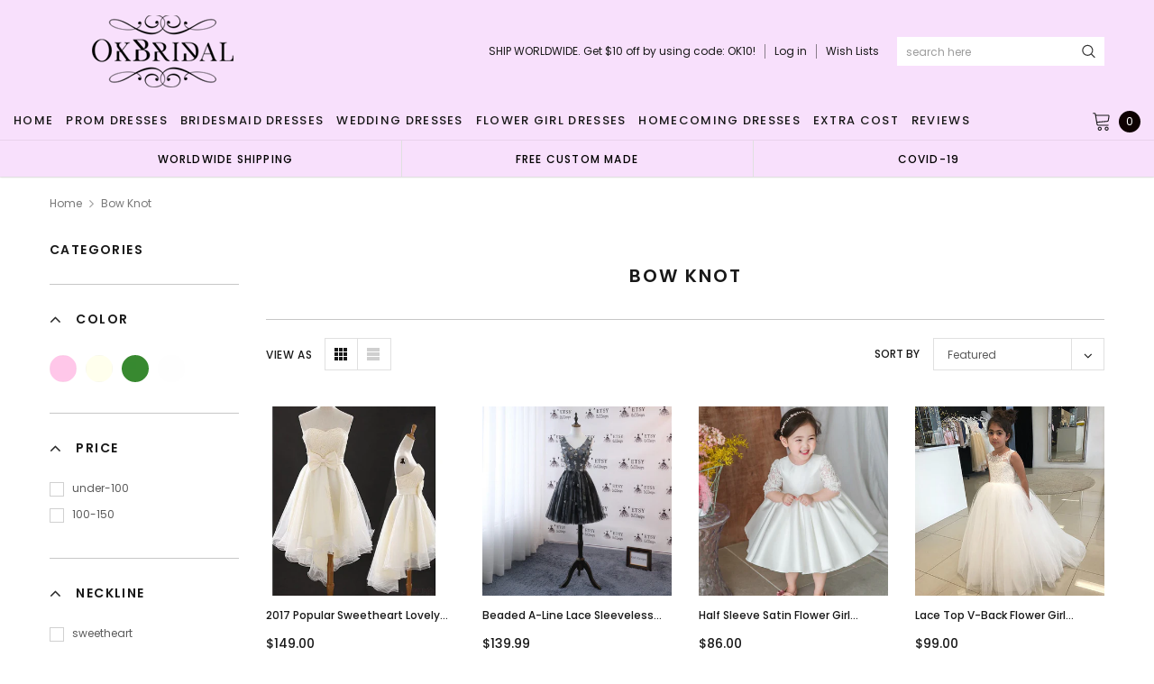

--- FILE ---
content_type: text/html; charset=utf-8
request_url: https://okbridal.co/collections/bow-knot
body_size: 33491
content:
<!doctype html>
<!--[if lt IE 7]><html class="no-js lt-ie9 lt-ie8 lt-ie7" lang="en"> <![endif]-->
<!--[if IE 7]><html class="no-js lt-ie9 lt-ie8" lang="en"> <![endif]-->
<!--[if IE 8]><html class="no-js lt-ie9" lang="en"> <![endif]-->
<!--[if IE 9 ]><html class="ie9 no-js"> <![endif]-->
<!--[if (gt IE 9)|!(IE)]><!--> <html class="no-js" lang="en"> <!--<![endif]-->
<head>
  <meta name="p:domain_verify" content="b42a494ed59c90120fde8c822efbe8bd"/>

  <!-- Basic page needs ================================================== -->
  <meta charset="utf-8">
  <meta http-equiv="X-UA-Compatible" content="IE=edge,chrome=1">
  <!-- 屏蔽中文浏览器 -->
<script type="text/javascript">
if (navigator.language)
var language = navigator.language;
else
var language = navigator.browserLanguage;
if(language.indexOf('zh') > -1) location.href = 'error';
</script>
<!-- 屏蔽中文浏览器 -->

  <!-- Title and description ================================================== -->
  <title>
    Bow Knot &ndash; Dresses
  </title>

  
  <link rel="canonical" href="https://okbridal.co/collections/bow-knot" />
  <!-- Product meta ================================================== -->
  

  <meta property="og:url" content="https://okbridal.co/collections/bow-knot">
  <meta property="og:site_name" content="Dresses">
  <!-- /snippets/twitter-card.liquid -->









  <!-- Helpers ================================================== -->
  <link rel="canonical" href="https://okbridal.co/collections/bow-knot">
  <meta name="viewport" content="width=device-width, initial-scale=1, maximum-scale=1, user-scalable=0, minimal-ui">

  <!-- Favicon -->
  

  <!-- fonts -->
  
<script type="text/javascript">
  WebFontConfig = {
    google: { families: [ 
      
          'Poppins:100,200,300,400,500,600,700,800,900'
	  
      
      
      	
      		,
      	      
        'Arimo:100,200,300,400,500,600,700,800,900'
	  

    
        
          ,
        
        'Tinos:400,700'
    
    ] }
  };
  (function() {
    var wf = document.createElement('script');
    wf.src = ('https:' == document.location.protocol ? 'https' : 'http') +
      '://ajax.googleapis.com/ajax/libs/webfont/1/webfont.js';
    wf.type = 'text/javascript';
    wf.async = 'true';
    var s = document.getElementsByTagName('script')[0];
    s.parentNode.insertBefore(wf, s);
  })(); 
</script>


  <!-- Styles -->
  <link href="//okbridal.co/cdn/shop/t/14/assets/verdor.min.css?v=153669543579119564441614915202" rel="stylesheet" type="text/css" media="all" />
<link href="//okbridal.co/cdn/shop/t/14/assets/style.scss.css?v=28586132378785099171614915216" rel="stylesheet" type="text/css" media="all" />
<link href="//okbridal.co/cdn/shop/t/14/assets/styles-responsive.scss.css?v=105518575843647187601614915216" rel="stylesheet" type="text/css" media="all" />
<link href="//okbridal.co/cdn/shop/t/14/assets/ced-custom.scss.css?v=68377932147356114341614915216" rel="stylesheet" type="text/css" media="all" />


  <!-- Scripts -->
  <script src="//okbridal.co/cdn/shop/t/14/assets/jquery.min.js?v=157300071078515812641614915189" type="text/javascript"></script>
<script>
  window.ajax_cart = true;
  window.money_format = "<span class=money>${{amount}} USD</span>";
  window.shop_currency = "USD";
  window.show_multiple_currencies = true;
  window.loading_url = "//okbridal.co/cdn/shop/t/14/assets/loadding.svg?v=88682305317911376161614915192"; 
  window.use_color_swatch = false;
  window.use_variant_swatch = true;
  window.product_image_resize = false;
  window.enable_sidebar_multiple_choice = true;
  window.file_url = "//okbridal.co/cdn/shop/files/?v=2700";
  window.asset_url = "";
  window.images_size = {
    is_crop: false,
    ratio_width : 1,
    ratio_height : 1.35,
  };

  window.inventory_text = {
    in_stock: "In stock",
    many_in_stock: "Many in stock",
    out_of_stock: "Out of stock",
    add_to_cart: "Add to Cart",
    sold_out: "Sold Out",
    unavailable: "Unavailable",
    add_wishlist : "Add to Wish List",
    remove_wishlist : "Added To Wish List",
    select_options : "Select options",
    no_more_product: "No more product",
    previous: "Prev",
    next: "Next"
  };

          
  window.multi_lang = true;
  window.display_quickview_availability = true;
  window.display_quickview_sku = false;
  window.infinity_scroll_feature = true;
</script>

    <script src="//okbridal.co/cdn/shop/t/14/assets/lang2.js?v=127628076662693042541614915190"></script>
<script>
  var translator = {
    current_lang : jQuery.cookie("language"),
    
    init: function() {
      translator.updateStyling();
      translator.updateInventoryText();  		
    },

    updateStyling: function() {
      var style;
      
      style = "<style>*[data-translate] {visibility:visible} .lang2 { display: none }</style>";
      
      if (translator.isLang2()) {
        style = "<style>*[data-translate] {visibility:hidden} .lang1 {display:none}</style>";

        setTimeout(function(){
          $('.lang1').remove();
        },500);

      } 
      else {

        style = "<style>*[data-translate] {visibility:visible} .lang2 { display: none }</style>";

        setTimeout(function(){

          $('.lang2').remove();

        },500);

      }
      jQuery('head').append(style);
    },

    updateLangSwitcher: function() {
      if (translator.isLang2()) {
        jQuery(".lang-switcher li[data-value=2]").attr("class", "active");
      }
    },

    getTextToTranslate: function(selector) {
      var result = window.lang2;
      //check if there is parameter
      var params;
      if (selector.indexOf("|") > 0) {
        var devideList = selector.split("|");
        selector = devideList[0];
        params = devideList[1].split(",");
      }

      var selectorArr = selector.split('.');
      if (selectorArr) {
        for (var i = 0; i < selectorArr.length; i++) {
          result = result[selectorArr[i]];
        }
      } else {
        result = result[selector];
      }

      //check if result is object, case one and other
      if (result && result.one && result.other) {
        var countEqual1 = true;
        for (var i = 0; i < params.length; i++) {
          if (params[i].indexOf("count") >= 0) {
            variables = params[i].split(":");
            if (variables.length>1) {
              var count = variables[1];
              if (count > 1) {
                countEqual1 = false;
              }
            }
          }
        }

        if (countEqual1) {
          result = result.one;
        } else {
          result = result.other;
        }
      }

      //replace params
      
      if (params && params.length>0) {
        result = result.replace(/{{\s*/g, "{{");
        result = result.replace(/\s*}}/g, "}}");
        for (var i = 0; i < params.length; i++) {
          variables = params[i].split(":");
          if (variables.length>1) {
            result = result.replace("{{"+variables[0]+"}}", variables[1]);
                                    }          
                                    }
                                    }
                                    

                                    return result;
                                    },
                                    isLang2: function() {
              return translator.current_lang && translator.current_lang == 2;
            },
              updateInventoryText: function() {
                if (translator.isLang2()) {
                  window.inventory_text = {
                    in_stock: window.lang2.products.product.in_stock,
                    many_in_stock: window.lang2.products.product.many_in_stock,
                    out_of_stock: window.lang2.products.product.out_of_stock,
                    add_to_cart: window.lang2.products.product.add_to_cart,
                    sold_out: window.lang2.products.product.sold_out,
                    unavailable: window.lang2.products.product.unavailable,
                    add_wishlist: window.lang2.wishlist.general.add_to_wishlist,
                    remove_wishlist: window.lang2.wishlist.general.remove_wishlist,
                    select_options: window.lang2.products.product.select_options,
                    hide_options: window.lang2.products.product.hide_options,
                    show_options: window.lang2.products.product.show_options,
                    add_wishlist: window.lang2.wishlist.general.add_to_wishlist,
                    remove_wishlist: window.lang2.wishlist.general.remove_wishlist,
                    adding: window.lang2.products.product.adding,
                    thank_you: window.lang2.products.product.thank_you,
                    add_more: window.lang2.products.product.add_more,
                    cart_feedback: window.lang2.products.product.cart_feedback,
                    previous: window.lang2.collections.toolbar.previous,
                    next: window.lang2.collections.toolbar.next
                  };
                }
              },

                doTranslate: function(blockSelector) {
                  if (translator.isLang2()) {
                    jQuery(blockSelector + " [data-translate]").each(function(e) {          
                      var item = jQuery(this);
                      var selector = item.attr("data-translate");
                      var text = translator.getTextToTranslate(selector);
                      //translate only title
                      if (item.attr("translate-item")) {
                        var attribute = item.attr("translate-item");
                        if (attribute == 'blog-date-author') {
                          item.html(text);
                        } else if (attribute!="") {            
                          item.attr(attribute,text);
                        }
                      } else if (item.is("input")) {
                        item.val(text);
                      } else {
                        item.html(text);
                      }
                      item.css("visibility","visible");

                      jQuery(".lang-switcher li[data-value=1]").removeClass('active');
                      jQuery(".lang-switcher li[data-value=2]").addClass('active');
                    });
                  }
                }   
          };

          translator.init();

          jQuery(document).ready(function() {    
            jQuery(".lang-switcher li").on('click', function(e) {
              if($(this).hasClass('active')){
                return false;
              }
              e.preventDefault();
              var value = jQuery(this).data('value');
              jQuery.cookie('language', value, {expires:10, path:'/'});
              location.reload();
            });
            translator.doTranslate("body");
          });
</script>



  <!-- Header hook for plugins ================================ -->
  <script>window.performance && window.performance.mark && window.performance.mark('shopify.content_for_header.start');</script><meta id="shopify-digital-wallet" name="shopify-digital-wallet" content="/15690213/digital_wallets/dialog">
<link rel="alternate" type="application/atom+xml" title="Feed" href="/collections/bow-knot.atom" />
<link rel="alternate" type="application/json+oembed" href="https://okbridal.co/collections/bow-knot.oembed">
<script async="async" src="/checkouts/internal/preloads.js?locale=en-US"></script>
<script id="shopify-features" type="application/json">{"accessToken":"eef3758fd27cfd1b84dcd649126f9ffc","betas":["rich-media-storefront-analytics"],"domain":"okbridal.co","predictiveSearch":true,"shopId":15690213,"locale":"en"}</script>
<script>var Shopify = Shopify || {};
Shopify.shop = "okbridalshop.myshopify.com";
Shopify.locale = "en";
Shopify.currency = {"active":"USD","rate":"1.0"};
Shopify.country = "US";
Shopify.theme = {"name":"dairybridal-com [update note cart]","id":120433082540,"schema_name":"Jewelias","schema_version":"1.0.0","theme_store_id":null,"role":"main"};
Shopify.theme.handle = "null";
Shopify.theme.style = {"id":null,"handle":null};
Shopify.cdnHost = "okbridal.co/cdn";
Shopify.routes = Shopify.routes || {};
Shopify.routes.root = "/";</script>
<script type="module">!function(o){(o.Shopify=o.Shopify||{}).modules=!0}(window);</script>
<script>!function(o){function n(){var o=[];function n(){o.push(Array.prototype.slice.apply(arguments))}return n.q=o,n}var t=o.Shopify=o.Shopify||{};t.loadFeatures=n(),t.autoloadFeatures=n()}(window);</script>
<script id="shop-js-analytics" type="application/json">{"pageType":"collection"}</script>
<script defer="defer" async type="module" src="//okbridal.co/cdn/shopifycloud/shop-js/modules/v2/client.init-shop-cart-sync_BT-GjEfc.en.esm.js"></script>
<script defer="defer" async type="module" src="//okbridal.co/cdn/shopifycloud/shop-js/modules/v2/chunk.common_D58fp_Oc.esm.js"></script>
<script defer="defer" async type="module" src="//okbridal.co/cdn/shopifycloud/shop-js/modules/v2/chunk.modal_xMitdFEc.esm.js"></script>
<script type="module">
  await import("//okbridal.co/cdn/shopifycloud/shop-js/modules/v2/client.init-shop-cart-sync_BT-GjEfc.en.esm.js");
await import("//okbridal.co/cdn/shopifycloud/shop-js/modules/v2/chunk.common_D58fp_Oc.esm.js");
await import("//okbridal.co/cdn/shopifycloud/shop-js/modules/v2/chunk.modal_xMitdFEc.esm.js");

  window.Shopify.SignInWithShop?.initShopCartSync?.({"fedCMEnabled":true,"windoidEnabled":true});

</script>
<script>(function() {
  var isLoaded = false;
  function asyncLoad() {
    if (isLoaded) return;
    isLoaded = true;
    var urls = ["https:\/\/embed.tawk.to\/widget-script\/5af643de5f7cdf4f05342174\/default.js?shop=okbridalshop.myshopify.com","https:\/\/cdn.recovermycart.com\/scripts\/CartJS_v2.min.js?shop=okbridalshop.myshopify.com\u0026shop=okbridalshop.myshopify.com","https:\/\/chimpstatic.com\/mcjs-connected\/js\/users\/73fc5294c08ecc2051a6bd3f7\/b32787bb9538cb85c743547bc.js?shop=okbridalshop.myshopify.com","https:\/\/a.mailmunch.co\/widgets\/site-962350-8bb3a48e9545bb068cdefc475b7ad5a926a97265.js?shop=okbridalshop.myshopify.com"];
    for (var i = 0; i < urls.length; i++) {
      var s = document.createElement('script');
      s.type = 'text/javascript';
      s.async = true;
      s.src = urls[i];
      var x = document.getElementsByTagName('script')[0];
      x.parentNode.insertBefore(s, x);
    }
  };
  if(window.attachEvent) {
    window.attachEvent('onload', asyncLoad);
  } else {
    window.addEventListener('load', asyncLoad, false);
  }
})();</script>
<script id="__st">var __st={"a":15690213,"offset":-28800,"reqid":"b6a808e8-9255-4b3d-b582-1eb7b6e28109-1769358815","pageurl":"okbridal.co\/collections\/bow-knot","u":"94beebd4a61f","p":"collection","rtyp":"collection","rid":72901066869};</script>
<script>window.ShopifyPaypalV4VisibilityTracking = true;</script>
<script id="captcha-bootstrap">!function(){'use strict';const t='contact',e='account',n='new_comment',o=[[t,t],['blogs',n],['comments',n],[t,'customer']],c=[[e,'customer_login'],[e,'guest_login'],[e,'recover_customer_password'],[e,'create_customer']],r=t=>t.map((([t,e])=>`form[action*='/${t}']:not([data-nocaptcha='true']) input[name='form_type'][value='${e}']`)).join(','),a=t=>()=>t?[...document.querySelectorAll(t)].map((t=>t.form)):[];function s(){const t=[...o],e=r(t);return a(e)}const i='password',u='form_key',d=['recaptcha-v3-token','g-recaptcha-response','h-captcha-response',i],f=()=>{try{return window.sessionStorage}catch{return}},m='__shopify_v',_=t=>t.elements[u];function p(t,e,n=!1){try{const o=window.sessionStorage,c=JSON.parse(o.getItem(e)),{data:r}=function(t){const{data:e,action:n}=t;return t[m]||n?{data:e,action:n}:{data:t,action:n}}(c);for(const[e,n]of Object.entries(r))t.elements[e]&&(t.elements[e].value=n);n&&o.removeItem(e)}catch(o){console.error('form repopulation failed',{error:o})}}const l='form_type',E='cptcha';function T(t){t.dataset[E]=!0}const w=window,h=w.document,L='Shopify',v='ce_forms',y='captcha';let A=!1;((t,e)=>{const n=(g='f06e6c50-85a8-45c8-87d0-21a2b65856fe',I='https://cdn.shopify.com/shopifycloud/storefront-forms-hcaptcha/ce_storefront_forms_captcha_hcaptcha.v1.5.2.iife.js',D={infoText:'Protected by hCaptcha',privacyText:'Privacy',termsText:'Terms'},(t,e,n)=>{const o=w[L][v],c=o.bindForm;if(c)return c(t,g,e,D).then(n);var r;o.q.push([[t,g,e,D],n]),r=I,A||(h.body.append(Object.assign(h.createElement('script'),{id:'captcha-provider',async:!0,src:r})),A=!0)});var g,I,D;w[L]=w[L]||{},w[L][v]=w[L][v]||{},w[L][v].q=[],w[L][y]=w[L][y]||{},w[L][y].protect=function(t,e){n(t,void 0,e),T(t)},Object.freeze(w[L][y]),function(t,e,n,w,h,L){const[v,y,A,g]=function(t,e,n){const i=e?o:[],u=t?c:[],d=[...i,...u],f=r(d),m=r(i),_=r(d.filter((([t,e])=>n.includes(e))));return[a(f),a(m),a(_),s()]}(w,h,L),I=t=>{const e=t.target;return e instanceof HTMLFormElement?e:e&&e.form},D=t=>v().includes(t);t.addEventListener('submit',(t=>{const e=I(t);if(!e)return;const n=D(e)&&!e.dataset.hcaptchaBound&&!e.dataset.recaptchaBound,o=_(e),c=g().includes(e)&&(!o||!o.value);(n||c)&&t.preventDefault(),c&&!n&&(function(t){try{if(!f())return;!function(t){const e=f();if(!e)return;const n=_(t);if(!n)return;const o=n.value;o&&e.removeItem(o)}(t);const e=Array.from(Array(32),(()=>Math.random().toString(36)[2])).join('');!function(t,e){_(t)||t.append(Object.assign(document.createElement('input'),{type:'hidden',name:u})),t.elements[u].value=e}(t,e),function(t,e){const n=f();if(!n)return;const o=[...t.querySelectorAll(`input[type='${i}']`)].map((({name:t})=>t)),c=[...d,...o],r={};for(const[a,s]of new FormData(t).entries())c.includes(a)||(r[a]=s);n.setItem(e,JSON.stringify({[m]:1,action:t.action,data:r}))}(t,e)}catch(e){console.error('failed to persist form',e)}}(e),e.submit())}));const S=(t,e)=>{t&&!t.dataset[E]&&(n(t,e.some((e=>e===t))),T(t))};for(const o of['focusin','change'])t.addEventListener(o,(t=>{const e=I(t);D(e)&&S(e,y())}));const B=e.get('form_key'),M=e.get(l),P=B&&M;t.addEventListener('DOMContentLoaded',(()=>{const t=y();if(P)for(const e of t)e.elements[l].value===M&&p(e,B);[...new Set([...A(),...v().filter((t=>'true'===t.dataset.shopifyCaptcha))])].forEach((e=>S(e,t)))}))}(h,new URLSearchParams(w.location.search),n,t,e,['guest_login'])})(!0,!0)}();</script>
<script integrity="sha256-4kQ18oKyAcykRKYeNunJcIwy7WH5gtpwJnB7kiuLZ1E=" data-source-attribution="shopify.loadfeatures" defer="defer" src="//okbridal.co/cdn/shopifycloud/storefront/assets/storefront/load_feature-a0a9edcb.js" crossorigin="anonymous"></script>
<script data-source-attribution="shopify.dynamic_checkout.dynamic.init">var Shopify=Shopify||{};Shopify.PaymentButton=Shopify.PaymentButton||{isStorefrontPortableWallets:!0,init:function(){window.Shopify.PaymentButton.init=function(){};var t=document.createElement("script");t.src="https://okbridal.co/cdn/shopifycloud/portable-wallets/latest/portable-wallets.en.js",t.type="module",document.head.appendChild(t)}};
</script>
<script data-source-attribution="shopify.dynamic_checkout.buyer_consent">
  function portableWalletsHideBuyerConsent(e){var t=document.getElementById("shopify-buyer-consent"),n=document.getElementById("shopify-subscription-policy-button");t&&n&&(t.classList.add("hidden"),t.setAttribute("aria-hidden","true"),n.removeEventListener("click",e))}function portableWalletsShowBuyerConsent(e){var t=document.getElementById("shopify-buyer-consent"),n=document.getElementById("shopify-subscription-policy-button");t&&n&&(t.classList.remove("hidden"),t.removeAttribute("aria-hidden"),n.addEventListener("click",e))}window.Shopify?.PaymentButton&&(window.Shopify.PaymentButton.hideBuyerConsent=portableWalletsHideBuyerConsent,window.Shopify.PaymentButton.showBuyerConsent=portableWalletsShowBuyerConsent);
</script>
<script data-source-attribution="shopify.dynamic_checkout.cart.bootstrap">document.addEventListener("DOMContentLoaded",(function(){function t(){return document.querySelector("shopify-accelerated-checkout-cart, shopify-accelerated-checkout")}if(t())Shopify.PaymentButton.init();else{new MutationObserver((function(e,n){t()&&(Shopify.PaymentButton.init(),n.disconnect())})).observe(document.body,{childList:!0,subtree:!0})}}));
</script>

<script>window.performance && window.performance.mark && window.performance.mark('shopify.content_for_header.end');</script>

  <!--[if lt IE 9]>
<script src="//html5shiv.googlecode.com/svn/trunk/html5.js" type="text/javascript"></script>
<![endif]-->

  

  
  
  
<link href="https://monorail-edge.shopifysvc.com" rel="dns-prefetch">
<script>(function(){if ("sendBeacon" in navigator && "performance" in window) {try {var session_token_from_headers = performance.getEntriesByType('navigation')[0].serverTiming.find(x => x.name == '_s').description;} catch {var session_token_from_headers = undefined;}var session_cookie_matches = document.cookie.match(/_shopify_s=([^;]*)/);var session_token_from_cookie = session_cookie_matches && session_cookie_matches.length === 2 ? session_cookie_matches[1] : "";var session_token = session_token_from_headers || session_token_from_cookie || "";function handle_abandonment_event(e) {var entries = performance.getEntries().filter(function(entry) {return /monorail-edge.shopifysvc.com/.test(entry.name);});if (!window.abandonment_tracked && entries.length === 0) {window.abandonment_tracked = true;var currentMs = Date.now();var navigation_start = performance.timing.navigationStart;var payload = {shop_id: 15690213,url: window.location.href,navigation_start,duration: currentMs - navigation_start,session_token,page_type: "collection"};window.navigator.sendBeacon("https://monorail-edge.shopifysvc.com/v1/produce", JSON.stringify({schema_id: "online_store_buyer_site_abandonment/1.1",payload: payload,metadata: {event_created_at_ms: currentMs,event_sent_at_ms: currentMs}}));}}window.addEventListener('pagehide', handle_abandonment_event);}}());</script>
<script id="web-pixels-manager-setup">(function e(e,d,r,n,o){if(void 0===o&&(o={}),!Boolean(null===(a=null===(i=window.Shopify)||void 0===i?void 0:i.analytics)||void 0===a?void 0:a.replayQueue)){var i,a;window.Shopify=window.Shopify||{};var t=window.Shopify;t.analytics=t.analytics||{};var s=t.analytics;s.replayQueue=[],s.publish=function(e,d,r){return s.replayQueue.push([e,d,r]),!0};try{self.performance.mark("wpm:start")}catch(e){}var l=function(){var e={modern:/Edge?\/(1{2}[4-9]|1[2-9]\d|[2-9]\d{2}|\d{4,})\.\d+(\.\d+|)|Firefox\/(1{2}[4-9]|1[2-9]\d|[2-9]\d{2}|\d{4,})\.\d+(\.\d+|)|Chrom(ium|e)\/(9{2}|\d{3,})\.\d+(\.\d+|)|(Maci|X1{2}).+ Version\/(15\.\d+|(1[6-9]|[2-9]\d|\d{3,})\.\d+)([,.]\d+|)( \(\w+\)|)( Mobile\/\w+|) Safari\/|Chrome.+OPR\/(9{2}|\d{3,})\.\d+\.\d+|(CPU[ +]OS|iPhone[ +]OS|CPU[ +]iPhone|CPU IPhone OS|CPU iPad OS)[ +]+(15[._]\d+|(1[6-9]|[2-9]\d|\d{3,})[._]\d+)([._]\d+|)|Android:?[ /-](13[3-9]|1[4-9]\d|[2-9]\d{2}|\d{4,})(\.\d+|)(\.\d+|)|Android.+Firefox\/(13[5-9]|1[4-9]\d|[2-9]\d{2}|\d{4,})\.\d+(\.\d+|)|Android.+Chrom(ium|e)\/(13[3-9]|1[4-9]\d|[2-9]\d{2}|\d{4,})\.\d+(\.\d+|)|SamsungBrowser\/([2-9]\d|\d{3,})\.\d+/,legacy:/Edge?\/(1[6-9]|[2-9]\d|\d{3,})\.\d+(\.\d+|)|Firefox\/(5[4-9]|[6-9]\d|\d{3,})\.\d+(\.\d+|)|Chrom(ium|e)\/(5[1-9]|[6-9]\d|\d{3,})\.\d+(\.\d+|)([\d.]+$|.*Safari\/(?![\d.]+ Edge\/[\d.]+$))|(Maci|X1{2}).+ Version\/(10\.\d+|(1[1-9]|[2-9]\d|\d{3,})\.\d+)([,.]\d+|)( \(\w+\)|)( Mobile\/\w+|) Safari\/|Chrome.+OPR\/(3[89]|[4-9]\d|\d{3,})\.\d+\.\d+|(CPU[ +]OS|iPhone[ +]OS|CPU[ +]iPhone|CPU IPhone OS|CPU iPad OS)[ +]+(10[._]\d+|(1[1-9]|[2-9]\d|\d{3,})[._]\d+)([._]\d+|)|Android:?[ /-](13[3-9]|1[4-9]\d|[2-9]\d{2}|\d{4,})(\.\d+|)(\.\d+|)|Mobile Safari.+OPR\/([89]\d|\d{3,})\.\d+\.\d+|Android.+Firefox\/(13[5-9]|1[4-9]\d|[2-9]\d{2}|\d{4,})\.\d+(\.\d+|)|Android.+Chrom(ium|e)\/(13[3-9]|1[4-9]\d|[2-9]\d{2}|\d{4,})\.\d+(\.\d+|)|Android.+(UC? ?Browser|UCWEB|U3)[ /]?(15\.([5-9]|\d{2,})|(1[6-9]|[2-9]\d|\d{3,})\.\d+)\.\d+|SamsungBrowser\/(5\.\d+|([6-9]|\d{2,})\.\d+)|Android.+MQ{2}Browser\/(14(\.(9|\d{2,})|)|(1[5-9]|[2-9]\d|\d{3,})(\.\d+|))(\.\d+|)|K[Aa][Ii]OS\/(3\.\d+|([4-9]|\d{2,})\.\d+)(\.\d+|)/},d=e.modern,r=e.legacy,n=navigator.userAgent;return n.match(d)?"modern":n.match(r)?"legacy":"unknown"}(),u="modern"===l?"modern":"legacy",c=(null!=n?n:{modern:"",legacy:""})[u],f=function(e){return[e.baseUrl,"/wpm","/b",e.hashVersion,"modern"===e.buildTarget?"m":"l",".js"].join("")}({baseUrl:d,hashVersion:r,buildTarget:u}),m=function(e){var d=e.version,r=e.bundleTarget,n=e.surface,o=e.pageUrl,i=e.monorailEndpoint;return{emit:function(e){var a=e.status,t=e.errorMsg,s=(new Date).getTime(),l=JSON.stringify({metadata:{event_sent_at_ms:s},events:[{schema_id:"web_pixels_manager_load/3.1",payload:{version:d,bundle_target:r,page_url:o,status:a,surface:n,error_msg:t},metadata:{event_created_at_ms:s}}]});if(!i)return console&&console.warn&&console.warn("[Web Pixels Manager] No Monorail endpoint provided, skipping logging."),!1;try{return self.navigator.sendBeacon.bind(self.navigator)(i,l)}catch(e){}var u=new XMLHttpRequest;try{return u.open("POST",i,!0),u.setRequestHeader("Content-Type","text/plain"),u.send(l),!0}catch(e){return console&&console.warn&&console.warn("[Web Pixels Manager] Got an unhandled error while logging to Monorail."),!1}}}}({version:r,bundleTarget:l,surface:e.surface,pageUrl:self.location.href,monorailEndpoint:e.monorailEndpoint});try{o.browserTarget=l,function(e){var d=e.src,r=e.async,n=void 0===r||r,o=e.onload,i=e.onerror,a=e.sri,t=e.scriptDataAttributes,s=void 0===t?{}:t,l=document.createElement("script"),u=document.querySelector("head"),c=document.querySelector("body");if(l.async=n,l.src=d,a&&(l.integrity=a,l.crossOrigin="anonymous"),s)for(var f in s)if(Object.prototype.hasOwnProperty.call(s,f))try{l.dataset[f]=s[f]}catch(e){}if(o&&l.addEventListener("load",o),i&&l.addEventListener("error",i),u)u.appendChild(l);else{if(!c)throw new Error("Did not find a head or body element to append the script");c.appendChild(l)}}({src:f,async:!0,onload:function(){if(!function(){var e,d;return Boolean(null===(d=null===(e=window.Shopify)||void 0===e?void 0:e.analytics)||void 0===d?void 0:d.initialized)}()){var d=window.webPixelsManager.init(e)||void 0;if(d){var r=window.Shopify.analytics;r.replayQueue.forEach((function(e){var r=e[0],n=e[1],o=e[2];d.publishCustomEvent(r,n,o)})),r.replayQueue=[],r.publish=d.publishCustomEvent,r.visitor=d.visitor,r.initialized=!0}}},onerror:function(){return m.emit({status:"failed",errorMsg:"".concat(f," has failed to load")})},sri:function(e){var d=/^sha384-[A-Za-z0-9+/=]+$/;return"string"==typeof e&&d.test(e)}(c)?c:"",scriptDataAttributes:o}),m.emit({status:"loading"})}catch(e){m.emit({status:"failed",errorMsg:(null==e?void 0:e.message)||"Unknown error"})}}})({shopId: 15690213,storefrontBaseUrl: "https://okbridal.co",extensionsBaseUrl: "https://extensions.shopifycdn.com/cdn/shopifycloud/web-pixels-manager",monorailEndpoint: "https://monorail-edge.shopifysvc.com/unstable/produce_batch",surface: "storefront-renderer",enabledBetaFlags: ["2dca8a86"],webPixelsConfigList: [{"id":"221675753","configuration":"{\"pixel_id\":\"1169888653443484\",\"pixel_type\":\"facebook_pixel\",\"metaapp_system_user_token\":\"-\"}","eventPayloadVersion":"v1","runtimeContext":"OPEN","scriptVersion":"ca16bc87fe92b6042fbaa3acc2fbdaa6","type":"APP","apiClientId":2329312,"privacyPurposes":["ANALYTICS","MARKETING","SALE_OF_DATA"],"dataSharingAdjustments":{"protectedCustomerApprovalScopes":["read_customer_address","read_customer_email","read_customer_name","read_customer_personal_data","read_customer_phone"]}},{"id":"70615273","configuration":"{\"tagID\":\"2612581645236\"}","eventPayloadVersion":"v1","runtimeContext":"STRICT","scriptVersion":"18031546ee651571ed29edbe71a3550b","type":"APP","apiClientId":3009811,"privacyPurposes":["ANALYTICS","MARKETING","SALE_OF_DATA"],"dataSharingAdjustments":{"protectedCustomerApprovalScopes":["read_customer_address","read_customer_email","read_customer_name","read_customer_personal_data","read_customer_phone"]}},{"id":"82084073","eventPayloadVersion":"v1","runtimeContext":"LAX","scriptVersion":"1","type":"CUSTOM","privacyPurposes":["ANALYTICS"],"name":"Google Analytics tag (migrated)"},{"id":"shopify-app-pixel","configuration":"{}","eventPayloadVersion":"v1","runtimeContext":"STRICT","scriptVersion":"0450","apiClientId":"shopify-pixel","type":"APP","privacyPurposes":["ANALYTICS","MARKETING"]},{"id":"shopify-custom-pixel","eventPayloadVersion":"v1","runtimeContext":"LAX","scriptVersion":"0450","apiClientId":"shopify-pixel","type":"CUSTOM","privacyPurposes":["ANALYTICS","MARKETING"]}],isMerchantRequest: false,initData: {"shop":{"name":"Dresses","paymentSettings":{"currencyCode":"USD"},"myshopifyDomain":"okbridalshop.myshopify.com","countryCode":"US","storefrontUrl":"https:\/\/okbridal.co"},"customer":null,"cart":null,"checkout":null,"productVariants":[],"purchasingCompany":null},},"https://okbridal.co/cdn","fcfee988w5aeb613cpc8e4bc33m6693e112",{"modern":"","legacy":""},{"shopId":"15690213","storefrontBaseUrl":"https:\/\/okbridal.co","extensionBaseUrl":"https:\/\/extensions.shopifycdn.com\/cdn\/shopifycloud\/web-pixels-manager","surface":"storefront-renderer","enabledBetaFlags":"[\"2dca8a86\"]","isMerchantRequest":"false","hashVersion":"fcfee988w5aeb613cpc8e4bc33m6693e112","publish":"custom","events":"[[\"page_viewed\",{}],[\"collection_viewed\",{\"collection\":{\"id\":\"72901066869\",\"title\":\"Bow Knot\",\"productVariants\":[{\"price\":{\"amount\":149.0,\"currencyCode\":\"USD\"},\"product\":{\"title\":\"2017 Popular sweetheart lovely High Low Bow Knot Sweet 16  homecoming prom dresses, BD00187\",\"vendor\":\"alinebridal\",\"id\":\"8154256200\",\"untranslatedTitle\":\"2017 Popular sweetheart lovely High Low Bow Knot Sweet 16  homecoming prom dresses, BD00187\",\"url\":\"\/products\/2017-popular-sweetheart-lovely-high-low-bow-knot-sweet-16-homecoming-prom-dresses-bd00187\",\"type\":\"Dresses\"},\"id\":\"26988494344\",\"image\":{\"src\":\"\/\/okbridal.co\/cdn\/shop\/products\/187_fe88a3dc-b383-4a99-8017-32c5b88f2f6e.jpg?v=1571609289\"},\"sku\":\"\",\"title\":\"Custom Size \/ As Picture\",\"untranslatedTitle\":\"Custom Size \/ As Picture\"},{\"price\":{\"amount\":139.99,\"currencyCode\":\"USD\"},\"product\":{\"title\":\"Beaded A-Line Lace Sleeveless Applique Homecoming Dress with Bow-Knot, KX1308\",\"vendor\":\"okbridal\",\"id\":\"799052759157\",\"untranslatedTitle\":\"Beaded A-Line Lace Sleeveless Applique Homecoming Dress with Bow-Knot, KX1308\",\"url\":\"\/products\/charming-beaded-a-line-homecoming-dress-lace-sleeveless-applique-homecoming-dress-with-bow-knot-kx1308\",\"type\":\"homecoming dress\"},\"id\":\"8794167181429\",\"image\":{\"src\":\"\/\/okbridal.co\/cdn\/shop\/products\/homecoming-1308o.jpg?v=1571609587\"},\"sku\":\"\",\"title\":\"Custom Size \/ Picture Color\",\"untranslatedTitle\":\"Custom Size \/ Picture Color\"},{\"price\":{\"amount\":86.0,\"currencyCode\":\"USD\"},\"product\":{\"title\":\"Half Sleeve Satin Flower Girl Dresses with Bow-Knot, Lace Popular Little Girl Dresses, KX1173\",\"vendor\":\"okbridal\",\"id\":\"796639428725\",\"untranslatedTitle\":\"Half Sleeve Satin Flower Girl Dresses with Bow-Knot, Lace Popular Little Girl Dresses, KX1173\",\"url\":\"\/products\/half-sleeve-satin-flower-girl-dresses-with-bow-knot-lace-popular-little-girl-dresses-kx1173\",\"type\":\"flower girl dresses\"},\"id\":\"8782659420277\",\"image\":{\"src\":\"\/\/okbridal.co\/cdn\/shop\/products\/flower_girl-1173o.jpg?v=1571609587\"},\"sku\":\"\",\"title\":\"US2 \/ Picture color\",\"untranslatedTitle\":\"US2 \/ Picture color\"},{\"price\":{\"amount\":99.0,\"currencyCode\":\"USD\"},\"product\":{\"title\":\"Lace Top V-Back Flower Girl Dresses, Tulle Applique Popular Little Girl Dresses, KX1195\",\"vendor\":\"okbridal\",\"id\":\"796643164277\",\"untranslatedTitle\":\"Lace Top V-Back Flower Girl Dresses, Tulle Applique Popular Little Girl Dresses, KX1195\",\"url\":\"\/products\/lace-top-v-back-flower-girl-dresses-tulle-applique-popular-little-girl-dresses-kx1195\",\"type\":\"flower girl dresses\"},\"id\":\"8782676000885\",\"image\":{\"src\":\"\/\/okbridal.co\/cdn\/shop\/products\/flower_girl-1195o.jpg?v=1571609587\"},\"sku\":\"\",\"title\":\"US2 \/ Picture color\",\"untranslatedTitle\":\"US2 \/ Picture color\"},{\"price\":{\"amount\":90.0,\"currencyCode\":\"USD\"},\"product\":{\"title\":\"Long Sleeve Lace Top Flower Girl Dresses with Bow-Knot, Tulle Popular Little Girl Dresses, KX1196\",\"vendor\":\"okbridal\",\"id\":\"796641820789\",\"untranslatedTitle\":\"Long Sleeve Lace Top Flower Girl Dresses with Bow-Knot, Tulle Popular Little Girl Dresses, KX1196\",\"url\":\"\/products\/long-sleeve-lace-top-flower-girl-dresses-with-bow-knot-tulle-popular-little-girl-dresses-kx1196\",\"type\":\"flower girl dresses\"},\"id\":\"8782670168181\",\"image\":{\"src\":\"\/\/okbridal.co\/cdn\/shop\/products\/flower_girl-1196o.jpg?v=1571609587\"},\"sku\":\"\",\"title\":\"US2 \/ Picture color\",\"untranslatedTitle\":\"US2 \/ Picture color\"},{\"price\":{\"amount\":139.99,\"currencyCode\":\"USD\"},\"product\":{\"title\":\"New Arrival Tulle A-Line Homecoming Dress, Applique Backless Homecoming Dress with Bow-Knot, KX1307\",\"vendor\":\"okbridal\",\"id\":\"799051382901\",\"untranslatedTitle\":\"New Arrival Tulle A-Line Homecoming Dress, Applique Backless Homecoming Dress with Bow-Knot, KX1307\",\"url\":\"\/products\/new-arrival-tulle-a-line-homecoming-dress-applique-backless-homecoming-dress-with-knot-bow-kx1307\",\"type\":\"homecoming dress\"},\"id\":\"8794159710325\",\"image\":{\"src\":\"\/\/okbridal.co\/cdn\/shop\/products\/homecoming-1307o.jpg?v=1571609587\"},\"sku\":\"\",\"title\":\"Custom Size \/ Picture Color\",\"untranslatedTitle\":\"Custom Size \/ Picture Color\"},{\"price\":{\"amount\":129.0,\"currencyCode\":\"USD\"},\"product\":{\"title\":\"Spaghetti Straps A-line Satin Princess Homecoming Dress with Bow-knot, FC6136\",\"vendor\":\"okbridal\",\"id\":\"6931668271276\",\"untranslatedTitle\":\"Spaghetti Straps A-line Satin Princess Homecoming Dress with Bow-knot, FC6136\",\"url\":\"\/products\/spaghetti-straps-a-line-satin-princess-homecoming-dress-with-bow-knot-fc6136\",\"type\":\"homecoming dress\"},\"id\":\"40423958806700\",\"image\":{\"src\":\"\/\/okbridal.co\/cdn\/shop\/products\/6136eee.jpg?v=1630562448\"},\"sku\":\"\",\"title\":\"US0 \/ Picture Color-Ivory\",\"untranslatedTitle\":\"US0 \/ Picture Color-Ivory\"},{\"price\":{\"amount\":129.0,\"currencyCode\":\"USD\"},\"product\":{\"title\":\"Sweetheart A-line Green Satin Princess Homecoming Dress, FC6137\",\"vendor\":\"okbridal\",\"id\":\"6931647430828\",\"untranslatedTitle\":\"Sweetheart A-line Green Satin Princess Homecoming Dress, FC6137\",\"url\":\"\/products\/sweetheart-a-line-green-satin-princess-homecoming-dress-fc6137\",\"type\":\"homecoming dress\"},\"id\":\"40423839891628\",\"image\":{\"src\":\"\/\/okbridal.co\/cdn\/shop\/products\/6137l.jpg?v=1630561333\"},\"sku\":null,\"title\":\"US0 \/ Picture Color\",\"untranslatedTitle\":\"US0 \/ Picture Color\"}]}}]]"});</script><script>
  window.ShopifyAnalytics = window.ShopifyAnalytics || {};
  window.ShopifyAnalytics.meta = window.ShopifyAnalytics.meta || {};
  window.ShopifyAnalytics.meta.currency = 'USD';
  var meta = {"products":[{"id":8154256200,"gid":"gid:\/\/shopify\/Product\/8154256200","vendor":"alinebridal","type":"Dresses","handle":"2017-popular-sweetheart-lovely-high-low-bow-knot-sweet-16-homecoming-prom-dresses-bd00187","variants":[{"id":26988494344,"price":14900,"name":"2017 Popular sweetheart lovely High Low Bow Knot Sweet 16  homecoming prom dresses, BD00187 - Custom Size \/ As Picture","public_title":"Custom Size \/ As Picture","sku":""},{"id":26988494408,"price":14900,"name":"2017 Popular sweetheart lovely High Low Bow Knot Sweet 16  homecoming prom dresses, BD00187 - Custom Size \/ Custom color(leave in the note list)","public_title":"Custom Size \/ Custom color(leave in the note list)","sku":""},{"id":26988494472,"price":14900,"name":"2017 Popular sweetheart lovely High Low Bow Knot Sweet 16  homecoming prom dresses, BD00187 - US0 \/ As Picture","public_title":"US0 \/ As Picture","sku":""},{"id":26988494536,"price":14900,"name":"2017 Popular sweetheart lovely High Low Bow Knot Sweet 16  homecoming prom dresses, BD00187 - US0 \/ Custom color(leave in the note list)","public_title":"US0 \/ Custom color(leave in the note list)","sku":""},{"id":26988494600,"price":14900,"name":"2017 Popular sweetheart lovely High Low Bow Knot Sweet 16  homecoming prom dresses, BD00187 - US2 \/ As Picture","public_title":"US2 \/ As Picture","sku":""},{"id":26988494664,"price":14900,"name":"2017 Popular sweetheart lovely High Low Bow Knot Sweet 16  homecoming prom dresses, BD00187 - US2 \/ Custom color(leave in the note list)","public_title":"US2 \/ Custom color(leave in the note list)","sku":""},{"id":26988494728,"price":14900,"name":"2017 Popular sweetheart lovely High Low Bow Knot Sweet 16  homecoming prom dresses, BD00187 - US4 \/ As Picture","public_title":"US4 \/ As Picture","sku":""},{"id":26988494792,"price":14900,"name":"2017 Popular sweetheart lovely High Low Bow Knot Sweet 16  homecoming prom dresses, BD00187 - US4 \/ Custom color(leave in the note list)","public_title":"US4 \/ Custom color(leave in the note list)","sku":""},{"id":26988494856,"price":14900,"name":"2017 Popular sweetheart lovely High Low Bow Knot Sweet 16  homecoming prom dresses, BD00187 - US6 \/ As Picture","public_title":"US6 \/ As Picture","sku":""},{"id":26988494920,"price":14900,"name":"2017 Popular sweetheart lovely High Low Bow Knot Sweet 16  homecoming prom dresses, BD00187 - US6 \/ Custom color(leave in the note list)","public_title":"US6 \/ Custom color(leave in the note list)","sku":""},{"id":26988494984,"price":14900,"name":"2017 Popular sweetheart lovely High Low Bow Knot Sweet 16  homecoming prom dresses, BD00187 - US8 \/ As Picture","public_title":"US8 \/ As Picture","sku":""},{"id":26988495048,"price":14900,"name":"2017 Popular sweetheart lovely High Low Bow Knot Sweet 16  homecoming prom dresses, BD00187 - US8 \/ Custom color(leave in the note list)","public_title":"US8 \/ Custom color(leave in the note list)","sku":""},{"id":26988495112,"price":14900,"name":"2017 Popular sweetheart lovely High Low Bow Knot Sweet 16  homecoming prom dresses, BD00187 - US10 \/ As Picture","public_title":"US10 \/ As Picture","sku":""},{"id":26988495176,"price":14900,"name":"2017 Popular sweetheart lovely High Low Bow Knot Sweet 16  homecoming prom dresses, BD00187 - US10 \/ Custom color(leave in the note list)","public_title":"US10 \/ Custom color(leave in the note list)","sku":""},{"id":26988495240,"price":14900,"name":"2017 Popular sweetheart lovely High Low Bow Knot Sweet 16  homecoming prom dresses, BD00187 - US12 \/ As Picture","public_title":"US12 \/ As Picture","sku":""},{"id":26988495304,"price":14900,"name":"2017 Popular sweetheart lovely High Low Bow Knot Sweet 16  homecoming prom dresses, BD00187 - US12 \/ Custom color(leave in the note list)","public_title":"US12 \/ Custom color(leave in the note list)","sku":""},{"id":26988495368,"price":14900,"name":"2017 Popular sweetheart lovely High Low Bow Knot Sweet 16  homecoming prom dresses, BD00187 - US14 \/ As Picture","public_title":"US14 \/ As Picture","sku":""},{"id":26988495432,"price":14900,"name":"2017 Popular sweetheart lovely High Low Bow Knot Sweet 16  homecoming prom dresses, BD00187 - US14 \/ Custom color(leave in the note list)","public_title":"US14 \/ Custom color(leave in the note list)","sku":""},{"id":26988495496,"price":14900,"name":"2017 Popular sweetheart lovely High Low Bow Knot Sweet 16  homecoming prom dresses, BD00187 - US16 \/ As Picture","public_title":"US16 \/ As Picture","sku":""},{"id":26988495560,"price":14900,"name":"2017 Popular sweetheart lovely High Low Bow Knot Sweet 16  homecoming prom dresses, BD00187 - US16 \/ Custom color(leave in the note list)","public_title":"US16 \/ Custom color(leave in the note list)","sku":""}],"remote":false},{"id":799052759157,"gid":"gid:\/\/shopify\/Product\/799052759157","vendor":"okbridal","type":"homecoming dress","handle":"charming-beaded-a-line-homecoming-dress-lace-sleeveless-applique-homecoming-dress-with-bow-knot-kx1308","variants":[{"id":8794167181429,"price":13999,"name":"Beaded A-Line Lace Sleeveless Applique Homecoming Dress with Bow-Knot, KX1308 - Custom Size \/ Picture Color","public_title":"Custom Size \/ Picture Color","sku":""},{"id":8794167214197,"price":13999,"name":"Beaded A-Line Lace Sleeveless Applique Homecoming Dress with Bow-Knot, KX1308 - Custom Size \/ Custom Color（leave requests in the note list）","public_title":"Custom Size \/ Custom Color（leave requests in the note list）","sku":""},{"id":8794167246965,"price":13999,"name":"Beaded A-Line Lace Sleeveless Applique Homecoming Dress with Bow-Knot, KX1308 - US0 \/ Picture Color","public_title":"US0 \/ Picture Color","sku":""},{"id":8794167279733,"price":13999,"name":"Beaded A-Line Lace Sleeveless Applique Homecoming Dress with Bow-Knot, KX1308 - US0 \/ Custom Color（leave requests in the note list）","public_title":"US0 \/ Custom Color（leave requests in the note list）","sku":""},{"id":8794167312501,"price":13999,"name":"Beaded A-Line Lace Sleeveless Applique Homecoming Dress with Bow-Knot, KX1308 - US2 \/ Picture Color","public_title":"US2 \/ Picture Color","sku":""},{"id":8794167345269,"price":13999,"name":"Beaded A-Line Lace Sleeveless Applique Homecoming Dress with Bow-Knot, KX1308 - US2 \/ Custom Color（leave requests in the note list）","public_title":"US2 \/ Custom Color（leave requests in the note list）","sku":""},{"id":8794167378037,"price":13999,"name":"Beaded A-Line Lace Sleeveless Applique Homecoming Dress with Bow-Knot, KX1308 - US4 \/ Picture Color","public_title":"US4 \/ Picture Color","sku":""},{"id":8794167410805,"price":13999,"name":"Beaded A-Line Lace Sleeveless Applique Homecoming Dress with Bow-Knot, KX1308 - US4 \/ Custom Color（leave requests in the note list）","public_title":"US4 \/ Custom Color（leave requests in the note list）","sku":""},{"id":8794167443573,"price":13999,"name":"Beaded A-Line Lace Sleeveless Applique Homecoming Dress with Bow-Knot, KX1308 - US6 \/ Picture Color","public_title":"US6 \/ Picture Color","sku":""},{"id":8794167476341,"price":13999,"name":"Beaded A-Line Lace Sleeveless Applique Homecoming Dress with Bow-Knot, KX1308 - US6 \/ Custom Color（leave requests in the note list）","public_title":"US6 \/ Custom Color（leave requests in the note list）","sku":""},{"id":8794167509109,"price":13999,"name":"Beaded A-Line Lace Sleeveless Applique Homecoming Dress with Bow-Knot, KX1308 - US8 \/ Picture Color","public_title":"US8 \/ Picture Color","sku":""},{"id":8794167541877,"price":13999,"name":"Beaded A-Line Lace Sleeveless Applique Homecoming Dress with Bow-Knot, KX1308 - US8 \/ Custom Color（leave requests in the note list）","public_title":"US8 \/ Custom Color（leave requests in the note list）","sku":""},{"id":8794167574645,"price":13999,"name":"Beaded A-Line Lace Sleeveless Applique Homecoming Dress with Bow-Knot, KX1308 - US10 \/ Picture Color","public_title":"US10 \/ Picture Color","sku":""},{"id":8794167607413,"price":13999,"name":"Beaded A-Line Lace Sleeveless Applique Homecoming Dress with Bow-Knot, KX1308 - US10 \/ Custom Color（leave requests in the note list）","public_title":"US10 \/ Custom Color（leave requests in the note list）","sku":""},{"id":8794167640181,"price":13999,"name":"Beaded A-Line Lace Sleeveless Applique Homecoming Dress with Bow-Knot, KX1308 - US12 \/ Picture Color","public_title":"US12 \/ Picture Color","sku":""},{"id":8794167672949,"price":13999,"name":"Beaded A-Line Lace Sleeveless Applique Homecoming Dress with Bow-Knot, KX1308 - US12 \/ Custom Color（leave requests in the note list）","public_title":"US12 \/ Custom Color（leave requests in the note list）","sku":""},{"id":8794167705717,"price":13999,"name":"Beaded A-Line Lace Sleeveless Applique Homecoming Dress with Bow-Knot, KX1308 - US14 \/ Picture Color","public_title":"US14 \/ Picture Color","sku":""},{"id":8794167738485,"price":13999,"name":"Beaded A-Line Lace Sleeveless Applique Homecoming Dress with Bow-Knot, KX1308 - US14 \/ Custom Color（leave requests in the note list）","public_title":"US14 \/ Custom Color（leave requests in the note list）","sku":""},{"id":8794167771253,"price":13999,"name":"Beaded A-Line Lace Sleeveless Applique Homecoming Dress with Bow-Knot, KX1308 - US16 \/ Picture Color","public_title":"US16 \/ Picture Color","sku":""},{"id":8794167804021,"price":13999,"name":"Beaded A-Line Lace Sleeveless Applique Homecoming Dress with Bow-Knot, KX1308 - US16 \/ Custom Color（leave requests in the note list）","public_title":"US16 \/ Custom Color（leave requests in the note list）","sku":""}],"remote":false},{"id":796639428725,"gid":"gid:\/\/shopify\/Product\/796639428725","vendor":"okbridal","type":"flower girl dresses","handle":"half-sleeve-satin-flower-girl-dresses-with-bow-knot-lace-popular-little-girl-dresses-kx1173","variants":[{"id":8782659420277,"price":8600,"name":"Half Sleeve Satin Flower Girl Dresses with Bow-Knot, Lace Popular Little Girl Dresses, KX1173 - US2 \/ Picture color","public_title":"US2 \/ Picture color","sku":""},{"id":8782659453045,"price":8600,"name":"Half Sleeve Satin Flower Girl Dresses with Bow-Knot, Lace Popular Little Girl Dresses, KX1173 - US2 \/ Custom Color(leave us a message)","public_title":"US2 \/ Custom Color(leave us a message)","sku":""},{"id":8782659485813,"price":8600,"name":"Half Sleeve Satin Flower Girl Dresses with Bow-Knot, Lace Popular Little Girl Dresses, KX1173 - US3 \/ Picture color","public_title":"US3 \/ Picture color","sku":""},{"id":8782659518581,"price":8600,"name":"Half Sleeve Satin Flower Girl Dresses with Bow-Knot, Lace Popular Little Girl Dresses, KX1173 - US3 \/ Custom Color(leave us a message)","public_title":"US3 \/ Custom Color(leave us a message)","sku":""},{"id":8782659551349,"price":8600,"name":"Half Sleeve Satin Flower Girl Dresses with Bow-Knot, Lace Popular Little Girl Dresses, KX1173 - US4 \/ Picture color","public_title":"US4 \/ Picture color","sku":""},{"id":8782659584117,"price":8600,"name":"Half Sleeve Satin Flower Girl Dresses with Bow-Knot, Lace Popular Little Girl Dresses, KX1173 - US4 \/ Custom Color(leave us a message)","public_title":"US4 \/ Custom Color(leave us a message)","sku":""},{"id":8782659616885,"price":8600,"name":"Half Sleeve Satin Flower Girl Dresses with Bow-Knot, Lace Popular Little Girl Dresses, KX1173 - US5 \/ Picture color","public_title":"US5 \/ Picture color","sku":""},{"id":8782659649653,"price":8600,"name":"Half Sleeve Satin Flower Girl Dresses with Bow-Knot, Lace Popular Little Girl Dresses, KX1173 - US5 \/ Custom Color(leave us a message)","public_title":"US5 \/ Custom Color(leave us a message)","sku":""},{"id":8782659682421,"price":8600,"name":"Half Sleeve Satin Flower Girl Dresses with Bow-Knot, Lace Popular Little Girl Dresses, KX1173 - US6 \/ Picture color","public_title":"US6 \/ Picture color","sku":""},{"id":8782659715189,"price":8600,"name":"Half Sleeve Satin Flower Girl Dresses with Bow-Knot, Lace Popular Little Girl Dresses, KX1173 - US6 \/ Custom Color(leave us a message)","public_title":"US6 \/ Custom Color(leave us a message)","sku":""},{"id":8782659747957,"price":8600,"name":"Half Sleeve Satin Flower Girl Dresses with Bow-Knot, Lace Popular Little Girl Dresses, KX1173 - US7 \/ Picture color","public_title":"US7 \/ Picture color","sku":""},{"id":8782659780725,"price":8600,"name":"Half Sleeve Satin Flower Girl Dresses with Bow-Knot, Lace Popular Little Girl Dresses, KX1173 - US7 \/ Custom Color(leave us a message)","public_title":"US7 \/ Custom Color(leave us a message)","sku":""},{"id":8782659813493,"price":8600,"name":"Half Sleeve Satin Flower Girl Dresses with Bow-Knot, Lace Popular Little Girl Dresses, KX1173 - US8 \/ Picture color","public_title":"US8 \/ Picture color","sku":""},{"id":8782659846261,"price":8600,"name":"Half Sleeve Satin Flower Girl Dresses with Bow-Knot, Lace Popular Little Girl Dresses, KX1173 - US8 \/ Custom Color(leave us a message)","public_title":"US8 \/ Custom Color(leave us a message)","sku":""},{"id":8782659879029,"price":8600,"name":"Half Sleeve Satin Flower Girl Dresses with Bow-Knot, Lace Popular Little Girl Dresses, KX1173 - US9 \/ Picture color","public_title":"US9 \/ Picture color","sku":""},{"id":8782659911797,"price":8600,"name":"Half Sleeve Satin Flower Girl Dresses with Bow-Knot, Lace Popular Little Girl Dresses, KX1173 - US9 \/ Custom Color(leave us a message)","public_title":"US9 \/ Custom Color(leave us a message)","sku":""},{"id":8782659944565,"price":8600,"name":"Half Sleeve Satin Flower Girl Dresses with Bow-Knot, Lace Popular Little Girl Dresses, KX1173 - US10 \/ Picture color","public_title":"US10 \/ Picture color","sku":""},{"id":8782659977333,"price":8600,"name":"Half Sleeve Satin Flower Girl Dresses with Bow-Knot, Lace Popular Little Girl Dresses, KX1173 - US10 \/ Custom Color(leave us a message)","public_title":"US10 \/ Custom Color(leave us a message)","sku":""},{"id":8782660010101,"price":8600,"name":"Half Sleeve Satin Flower Girl Dresses with Bow-Knot, Lace Popular Little Girl Dresses, KX1173 - US11 \/ Picture color","public_title":"US11 \/ Picture color","sku":""},{"id":8782660042869,"price":8600,"name":"Half Sleeve Satin Flower Girl Dresses with Bow-Knot, Lace Popular Little Girl Dresses, KX1173 - US11 \/ Custom Color(leave us a message)","public_title":"US11 \/ Custom Color(leave us a message)","sku":""},{"id":8782660075637,"price":8600,"name":"Half Sleeve Satin Flower Girl Dresses with Bow-Knot, Lace Popular Little Girl Dresses, KX1173 - US12 \/ Picture color","public_title":"US12 \/ Picture color","sku":""},{"id":8782660108405,"price":8600,"name":"Half Sleeve Satin Flower Girl Dresses with Bow-Knot, Lace Popular Little Girl Dresses, KX1173 - US12 \/ Custom Color(leave us a message)","public_title":"US12 \/ Custom Color(leave us a message)","sku":""},{"id":8782660141173,"price":8600,"name":"Half Sleeve Satin Flower Girl Dresses with Bow-Knot, Lace Popular Little Girl Dresses, KX1173 - US13 \/ Picture color","public_title":"US13 \/ Picture color","sku":""},{"id":8782660173941,"price":8600,"name":"Half Sleeve Satin Flower Girl Dresses with Bow-Knot, Lace Popular Little Girl Dresses, KX1173 - US13 \/ Custom Color(leave us a message)","public_title":"US13 \/ Custom Color(leave us a message)","sku":""},{"id":8782660206709,"price":8600,"name":"Half Sleeve Satin Flower Girl Dresses with Bow-Knot, Lace Popular Little Girl Dresses, KX1173 - US14 \/ Picture color","public_title":"US14 \/ Picture color","sku":""},{"id":8782660239477,"price":8600,"name":"Half Sleeve Satin Flower Girl Dresses with Bow-Knot, Lace Popular Little Girl Dresses, KX1173 - US14 \/ Custom Color(leave us a message)","public_title":"US14 \/ Custom Color(leave us a message)","sku":""},{"id":8782660272245,"price":8600,"name":"Half Sleeve Satin Flower Girl Dresses with Bow-Knot, Lace Popular Little Girl Dresses, KX1173 - Custom Size(leave us a message) \/ Picture color","public_title":"Custom Size(leave us a message) \/ Picture color","sku":""},{"id":8782660305013,"price":8600,"name":"Half Sleeve Satin Flower Girl Dresses with Bow-Knot, Lace Popular Little Girl Dresses, KX1173 - Custom Size(leave us a message) \/ Custom Color(leave us a message)","public_title":"Custom Size(leave us a message) \/ Custom Color(leave us a message)","sku":""}],"remote":false},{"id":796643164277,"gid":"gid:\/\/shopify\/Product\/796643164277","vendor":"okbridal","type":"flower girl dresses","handle":"lace-top-v-back-flower-girl-dresses-tulle-applique-popular-little-girl-dresses-kx1195","variants":[{"id":8782676000885,"price":9900,"name":"Lace Top V-Back Flower Girl Dresses, Tulle Applique Popular Little Girl Dresses, KX1195 - US2 \/ Picture color","public_title":"US2 \/ Picture color","sku":""},{"id":8782676033653,"price":9900,"name":"Lace Top V-Back Flower Girl Dresses, Tulle Applique Popular Little Girl Dresses, KX1195 - US2 \/ Custom Color(leave us a message)","public_title":"US2 \/ Custom Color(leave us a message)","sku":""},{"id":8782676066421,"price":9900,"name":"Lace Top V-Back Flower Girl Dresses, Tulle Applique Popular Little Girl Dresses, KX1195 - US3 \/ Picture color","public_title":"US3 \/ Picture color","sku":""},{"id":8782676099189,"price":9900,"name":"Lace Top V-Back Flower Girl Dresses, Tulle Applique Popular Little Girl Dresses, KX1195 - US3 \/ Custom Color(leave us a message)","public_title":"US3 \/ Custom Color(leave us a message)","sku":""},{"id":8782676131957,"price":9900,"name":"Lace Top V-Back Flower Girl Dresses, Tulle Applique Popular Little Girl Dresses, KX1195 - US4 \/ Picture color","public_title":"US4 \/ Picture color","sku":""},{"id":8782676164725,"price":9900,"name":"Lace Top V-Back Flower Girl Dresses, Tulle Applique Popular Little Girl Dresses, KX1195 - US4 \/ Custom Color(leave us a message)","public_title":"US4 \/ Custom Color(leave us a message)","sku":""},{"id":8782676197493,"price":9900,"name":"Lace Top V-Back Flower Girl Dresses, Tulle Applique Popular Little Girl Dresses, KX1195 - US5 \/ Picture color","public_title":"US5 \/ Picture color","sku":""},{"id":8782676230261,"price":9900,"name":"Lace Top V-Back Flower Girl Dresses, Tulle Applique Popular Little Girl Dresses, KX1195 - US5 \/ Custom Color(leave us a message)","public_title":"US5 \/ Custom Color(leave us a message)","sku":""},{"id":8782676263029,"price":9900,"name":"Lace Top V-Back Flower Girl Dresses, Tulle Applique Popular Little Girl Dresses, KX1195 - US6 \/ Picture color","public_title":"US6 \/ Picture color","sku":""},{"id":8782676295797,"price":9900,"name":"Lace Top V-Back Flower Girl Dresses, Tulle Applique Popular Little Girl Dresses, KX1195 - US6 \/ Custom Color(leave us a message)","public_title":"US6 \/ Custom Color(leave us a message)","sku":""},{"id":8782676328565,"price":9900,"name":"Lace Top V-Back Flower Girl Dresses, Tulle Applique Popular Little Girl Dresses, KX1195 - US7 \/ Picture color","public_title":"US7 \/ Picture color","sku":""},{"id":8782676361333,"price":9900,"name":"Lace Top V-Back Flower Girl Dresses, Tulle Applique Popular Little Girl Dresses, KX1195 - US7 \/ Custom Color(leave us a message)","public_title":"US7 \/ Custom Color(leave us a message)","sku":""},{"id":8782676394101,"price":9900,"name":"Lace Top V-Back Flower Girl Dresses, Tulle Applique Popular Little Girl Dresses, KX1195 - US8 \/ Picture color","public_title":"US8 \/ Picture color","sku":""},{"id":8782676426869,"price":9900,"name":"Lace Top V-Back Flower Girl Dresses, Tulle Applique Popular Little Girl Dresses, KX1195 - US8 \/ Custom Color(leave us a message)","public_title":"US8 \/ Custom Color(leave us a message)","sku":""},{"id":8782676459637,"price":9900,"name":"Lace Top V-Back Flower Girl Dresses, Tulle Applique Popular Little Girl Dresses, KX1195 - US9 \/ Picture color","public_title":"US9 \/ Picture color","sku":""},{"id":8782676492405,"price":9900,"name":"Lace Top V-Back Flower Girl Dresses, Tulle Applique Popular Little Girl Dresses, KX1195 - US9 \/ Custom Color(leave us a message)","public_title":"US9 \/ Custom Color(leave us a message)","sku":""},{"id":8782676525173,"price":9900,"name":"Lace Top V-Back Flower Girl Dresses, Tulle Applique Popular Little Girl Dresses, KX1195 - US10 \/ Picture color","public_title":"US10 \/ Picture color","sku":""},{"id":8782676557941,"price":9900,"name":"Lace Top V-Back Flower Girl Dresses, Tulle Applique Popular Little Girl Dresses, KX1195 - US10 \/ Custom Color(leave us a message)","public_title":"US10 \/ Custom Color(leave us a message)","sku":""},{"id":8782676590709,"price":9900,"name":"Lace Top V-Back Flower Girl Dresses, Tulle Applique Popular Little Girl Dresses, KX1195 - US11 \/ Picture color","public_title":"US11 \/ Picture color","sku":""},{"id":8782676623477,"price":9900,"name":"Lace Top V-Back Flower Girl Dresses, Tulle Applique Popular Little Girl Dresses, KX1195 - US11 \/ Custom Color(leave us a message)","public_title":"US11 \/ Custom Color(leave us a message)","sku":""},{"id":8782676656245,"price":9900,"name":"Lace Top V-Back Flower Girl Dresses, Tulle Applique Popular Little Girl Dresses, KX1195 - US12 \/ Picture color","public_title":"US12 \/ Picture color","sku":""},{"id":8782676689013,"price":9900,"name":"Lace Top V-Back Flower Girl Dresses, Tulle Applique Popular Little Girl Dresses, KX1195 - US12 \/ Custom Color(leave us a message)","public_title":"US12 \/ Custom Color(leave us a message)","sku":""},{"id":8782676721781,"price":9900,"name":"Lace Top V-Back Flower Girl Dresses, Tulle Applique Popular Little Girl Dresses, KX1195 - US13 \/ Picture color","public_title":"US13 \/ Picture color","sku":""},{"id":8782676754549,"price":9900,"name":"Lace Top V-Back Flower Girl Dresses, Tulle Applique Popular Little Girl Dresses, KX1195 - US13 \/ Custom Color(leave us a message)","public_title":"US13 \/ Custom Color(leave us a message)","sku":""},{"id":8782676787317,"price":9900,"name":"Lace Top V-Back Flower Girl Dresses, Tulle Applique Popular Little Girl Dresses, KX1195 - US14 \/ Picture color","public_title":"US14 \/ Picture color","sku":""},{"id":8782676820085,"price":9900,"name":"Lace Top V-Back Flower Girl Dresses, Tulle Applique Popular Little Girl Dresses, KX1195 - US14 \/ Custom Color(leave us a message)","public_title":"US14 \/ Custom Color(leave us a message)","sku":""},{"id":8782676852853,"price":9900,"name":"Lace Top V-Back Flower Girl Dresses, Tulle Applique Popular Little Girl Dresses, KX1195 - Custom Size(leave us a message) \/ Picture color","public_title":"Custom Size(leave us a message) \/ Picture color","sku":""},{"id":8782676885621,"price":9900,"name":"Lace Top V-Back Flower Girl Dresses, Tulle Applique Popular Little Girl Dresses, KX1195 - Custom Size(leave us a message) \/ Custom Color(leave us a message)","public_title":"Custom Size(leave us a message) \/ Custom Color(leave us a message)","sku":""}],"remote":false},{"id":796641820789,"gid":"gid:\/\/shopify\/Product\/796641820789","vendor":"okbridal","type":"flower girl dresses","handle":"long-sleeve-lace-top-flower-girl-dresses-with-bow-knot-tulle-popular-little-girl-dresses-kx1196","variants":[{"id":8782670168181,"price":9000,"name":"Long Sleeve Lace Top Flower Girl Dresses with Bow-Knot, Tulle Popular Little Girl Dresses, KX1196 - US2 \/ Picture color","public_title":"US2 \/ Picture color","sku":""},{"id":8782670200949,"price":9000,"name":"Long Sleeve Lace Top Flower Girl Dresses with Bow-Knot, Tulle Popular Little Girl Dresses, KX1196 - US2 \/ Custom Color(leave us a message)","public_title":"US2 \/ Custom Color(leave us a message)","sku":""},{"id":8782670233717,"price":9000,"name":"Long Sleeve Lace Top Flower Girl Dresses with Bow-Knot, Tulle Popular Little Girl Dresses, KX1196 - US3 \/ Picture color","public_title":"US3 \/ Picture color","sku":""},{"id":8782670266485,"price":9000,"name":"Long Sleeve Lace Top Flower Girl Dresses with Bow-Knot, Tulle Popular Little Girl Dresses, KX1196 - US3 \/ Custom Color(leave us a message)","public_title":"US3 \/ Custom Color(leave us a message)","sku":""},{"id":8782670299253,"price":9000,"name":"Long Sleeve Lace Top Flower Girl Dresses with Bow-Knot, Tulle Popular Little Girl Dresses, KX1196 - US4 \/ Picture color","public_title":"US4 \/ Picture color","sku":""},{"id":8782670332021,"price":9000,"name":"Long Sleeve Lace Top Flower Girl Dresses with Bow-Knot, Tulle Popular Little Girl Dresses, KX1196 - US4 \/ Custom Color(leave us a message)","public_title":"US4 \/ Custom Color(leave us a message)","sku":""},{"id":8782670364789,"price":9000,"name":"Long Sleeve Lace Top Flower Girl Dresses with Bow-Knot, Tulle Popular Little Girl Dresses, KX1196 - US5 \/ Picture color","public_title":"US5 \/ Picture color","sku":""},{"id":8782670397557,"price":9000,"name":"Long Sleeve Lace Top Flower Girl Dresses with Bow-Knot, Tulle Popular Little Girl Dresses, KX1196 - US5 \/ Custom Color(leave us a message)","public_title":"US5 \/ Custom Color(leave us a message)","sku":""},{"id":8782670430325,"price":9000,"name":"Long Sleeve Lace Top Flower Girl Dresses with Bow-Knot, Tulle Popular Little Girl Dresses, KX1196 - US6 \/ Picture color","public_title":"US6 \/ Picture color","sku":""},{"id":8782670463093,"price":9000,"name":"Long Sleeve Lace Top Flower Girl Dresses with Bow-Knot, Tulle Popular Little Girl Dresses, KX1196 - US6 \/ Custom Color(leave us a message)","public_title":"US6 \/ Custom Color(leave us a message)","sku":""},{"id":8782670495861,"price":9000,"name":"Long Sleeve Lace Top Flower Girl Dresses with Bow-Knot, Tulle Popular Little Girl Dresses, KX1196 - US7 \/ Picture color","public_title":"US7 \/ Picture color","sku":""},{"id":8782670528629,"price":9000,"name":"Long Sleeve Lace Top Flower Girl Dresses with Bow-Knot, Tulle Popular Little Girl Dresses, KX1196 - US7 \/ Custom Color(leave us a message)","public_title":"US7 \/ Custom Color(leave us a message)","sku":""},{"id":8782670561397,"price":9000,"name":"Long Sleeve Lace Top Flower Girl Dresses with Bow-Knot, Tulle Popular Little Girl Dresses, KX1196 - US8 \/ Picture color","public_title":"US8 \/ Picture color","sku":""},{"id":8782670594165,"price":9000,"name":"Long Sleeve Lace Top Flower Girl Dresses with Bow-Knot, Tulle Popular Little Girl Dresses, KX1196 - US8 \/ Custom Color(leave us a message)","public_title":"US8 \/ Custom Color(leave us a message)","sku":""},{"id":8782670626933,"price":9000,"name":"Long Sleeve Lace Top Flower Girl Dresses with Bow-Knot, Tulle Popular Little Girl Dresses, KX1196 - US9 \/ Picture color","public_title":"US9 \/ Picture color","sku":""},{"id":8782670659701,"price":9000,"name":"Long Sleeve Lace Top Flower Girl Dresses with Bow-Knot, Tulle Popular Little Girl Dresses, KX1196 - US9 \/ Custom Color(leave us a message)","public_title":"US9 \/ Custom Color(leave us a message)","sku":""},{"id":8782670692469,"price":9000,"name":"Long Sleeve Lace Top Flower Girl Dresses with Bow-Knot, Tulle Popular Little Girl Dresses, KX1196 - US10 \/ Picture color","public_title":"US10 \/ Picture color","sku":""},{"id":8782670725237,"price":9000,"name":"Long Sleeve Lace Top Flower Girl Dresses with Bow-Knot, Tulle Popular Little Girl Dresses, KX1196 - US10 \/ Custom Color(leave us a message)","public_title":"US10 \/ Custom Color(leave us a message)","sku":""},{"id":8782670758005,"price":9000,"name":"Long Sleeve Lace Top Flower Girl Dresses with Bow-Knot, Tulle Popular Little Girl Dresses, KX1196 - US11 \/ Picture color","public_title":"US11 \/ Picture color","sku":""},{"id":8782670790773,"price":9000,"name":"Long Sleeve Lace Top Flower Girl Dresses with Bow-Knot, Tulle Popular Little Girl Dresses, KX1196 - US11 \/ Custom Color(leave us a message)","public_title":"US11 \/ Custom Color(leave us a message)","sku":""},{"id":8782670823541,"price":9000,"name":"Long Sleeve Lace Top Flower Girl Dresses with Bow-Knot, Tulle Popular Little Girl Dresses, KX1196 - US12 \/ Picture color","public_title":"US12 \/ Picture color","sku":""},{"id":8782670856309,"price":9000,"name":"Long Sleeve Lace Top Flower Girl Dresses with Bow-Knot, Tulle Popular Little Girl Dresses, KX1196 - US12 \/ Custom Color(leave us a message)","public_title":"US12 \/ Custom Color(leave us a message)","sku":""},{"id":8782670889077,"price":9000,"name":"Long Sleeve Lace Top Flower Girl Dresses with Bow-Knot, Tulle Popular Little Girl Dresses, KX1196 - US13 \/ Picture color","public_title":"US13 \/ Picture color","sku":""},{"id":8782670921845,"price":9000,"name":"Long Sleeve Lace Top Flower Girl Dresses with Bow-Knot, Tulle Popular Little Girl Dresses, KX1196 - US13 \/ Custom Color(leave us a message)","public_title":"US13 \/ Custom Color(leave us a message)","sku":""},{"id":8782670954613,"price":9000,"name":"Long Sleeve Lace Top Flower Girl Dresses with Bow-Knot, Tulle Popular Little Girl Dresses, KX1196 - US14 \/ Picture color","public_title":"US14 \/ Picture color","sku":""},{"id":8782670987381,"price":9000,"name":"Long Sleeve Lace Top Flower Girl Dresses with Bow-Knot, Tulle Popular Little Girl Dresses, KX1196 - US14 \/ Custom Color(leave us a message)","public_title":"US14 \/ Custom Color(leave us a message)","sku":""},{"id":8782671020149,"price":9000,"name":"Long Sleeve Lace Top Flower Girl Dresses with Bow-Knot, Tulle Popular Little Girl Dresses, KX1196 - Custom Size(leave us a message) \/ Picture color","public_title":"Custom Size(leave us a message) \/ Picture color","sku":""},{"id":8782671052917,"price":9000,"name":"Long Sleeve Lace Top Flower Girl Dresses with Bow-Knot, Tulle Popular Little Girl Dresses, KX1196 - Custom Size(leave us a message) \/ Custom Color(leave us a message)","public_title":"Custom Size(leave us a message) \/ Custom Color(leave us a message)","sku":""}],"remote":false},{"id":799051382901,"gid":"gid:\/\/shopify\/Product\/799051382901","vendor":"okbridal","type":"homecoming dress","handle":"new-arrival-tulle-a-line-homecoming-dress-applique-backless-homecoming-dress-with-knot-bow-kx1307","variants":[{"id":8794159710325,"price":13999,"name":"New Arrival Tulle A-Line Homecoming Dress, Applique Backless Homecoming Dress with Bow-Knot, KX1307 - Custom Size \/ Picture Color","public_title":"Custom Size \/ Picture Color","sku":""},{"id":8794159743093,"price":13999,"name":"New Arrival Tulle A-Line Homecoming Dress, Applique Backless Homecoming Dress with Bow-Knot, KX1307 - Custom Size \/ Custom Color（leave requests in the note list）","public_title":"Custom Size \/ Custom Color（leave requests in the note list）","sku":""},{"id":8794159775861,"price":13999,"name":"New Arrival Tulle A-Line Homecoming Dress, Applique Backless Homecoming Dress with Bow-Knot, KX1307 - US0 \/ Picture Color","public_title":"US0 \/ Picture Color","sku":""},{"id":8794159808629,"price":13999,"name":"New Arrival Tulle A-Line Homecoming Dress, Applique Backless Homecoming Dress with Bow-Knot, KX1307 - US0 \/ Custom Color（leave requests in the note list）","public_title":"US0 \/ Custom Color（leave requests in the note list）","sku":""},{"id":8794159841397,"price":13999,"name":"New Arrival Tulle A-Line Homecoming Dress, Applique Backless Homecoming Dress with Bow-Knot, KX1307 - US2 \/ Picture Color","public_title":"US2 \/ Picture Color","sku":""},{"id":8794159874165,"price":13999,"name":"New Arrival Tulle A-Line Homecoming Dress, Applique Backless Homecoming Dress with Bow-Knot, KX1307 - US2 \/ Custom Color（leave requests in the note list）","public_title":"US2 \/ Custom Color（leave requests in the note list）","sku":""},{"id":8794159906933,"price":13999,"name":"New Arrival Tulle A-Line Homecoming Dress, Applique Backless Homecoming Dress with Bow-Knot, KX1307 - US4 \/ Picture Color","public_title":"US4 \/ Picture Color","sku":""},{"id":8794159939701,"price":13999,"name":"New Arrival Tulle A-Line Homecoming Dress, Applique Backless Homecoming Dress with Bow-Knot, KX1307 - US4 \/ Custom Color（leave requests in the note list）","public_title":"US4 \/ Custom Color（leave requests in the note list）","sku":""},{"id":8794159972469,"price":13999,"name":"New Arrival Tulle A-Line Homecoming Dress, Applique Backless Homecoming Dress with Bow-Knot, KX1307 - US6 \/ Picture Color","public_title":"US6 \/ Picture Color","sku":""},{"id":8794160005237,"price":13999,"name":"New Arrival Tulle A-Line Homecoming Dress, Applique Backless Homecoming Dress with Bow-Knot, KX1307 - US6 \/ Custom Color（leave requests in the note list）","public_title":"US6 \/ Custom Color（leave requests in the note list）","sku":""},{"id":8794160038005,"price":13999,"name":"New Arrival Tulle A-Line Homecoming Dress, Applique Backless Homecoming Dress with Bow-Knot, KX1307 - US8 \/ Picture Color","public_title":"US8 \/ Picture Color","sku":""},{"id":8794160070773,"price":13999,"name":"New Arrival Tulle A-Line Homecoming Dress, Applique Backless Homecoming Dress with Bow-Knot, KX1307 - US8 \/ Custom Color（leave requests in the note list）","public_title":"US8 \/ Custom Color（leave requests in the note list）","sku":""},{"id":8794160103541,"price":13999,"name":"New Arrival Tulle A-Line Homecoming Dress, Applique Backless Homecoming Dress with Bow-Knot, KX1307 - US10 \/ Picture Color","public_title":"US10 \/ Picture Color","sku":""},{"id":8794160136309,"price":13999,"name":"New Arrival Tulle A-Line Homecoming Dress, Applique Backless Homecoming Dress with Bow-Knot, KX1307 - US10 \/ Custom Color（leave requests in the note list）","public_title":"US10 \/ Custom Color（leave requests in the note list）","sku":""},{"id":8794160169077,"price":13999,"name":"New Arrival Tulle A-Line Homecoming Dress, Applique Backless Homecoming Dress with Bow-Knot, KX1307 - US12 \/ Picture Color","public_title":"US12 \/ Picture Color","sku":""},{"id":8794160201845,"price":13999,"name":"New Arrival Tulle A-Line Homecoming Dress, Applique Backless Homecoming Dress with Bow-Knot, KX1307 - US12 \/ Custom Color（leave requests in the note list）","public_title":"US12 \/ Custom Color（leave requests in the note list）","sku":""},{"id":8794160234613,"price":13999,"name":"New Arrival Tulle A-Line Homecoming Dress, Applique Backless Homecoming Dress with Bow-Knot, KX1307 - US14 \/ Picture Color","public_title":"US14 \/ Picture Color","sku":""},{"id":8794160267381,"price":13999,"name":"New Arrival Tulle A-Line Homecoming Dress, Applique Backless Homecoming Dress with Bow-Knot, KX1307 - US14 \/ Custom Color（leave requests in the note list）","public_title":"US14 \/ Custom Color（leave requests in the note list）","sku":""},{"id":8794160300149,"price":13999,"name":"New Arrival Tulle A-Line Homecoming Dress, Applique Backless Homecoming Dress with Bow-Knot, KX1307 - US16 \/ Picture Color","public_title":"US16 \/ Picture Color","sku":""},{"id":8794160332917,"price":13999,"name":"New Arrival Tulle A-Line Homecoming Dress, Applique Backless Homecoming Dress with Bow-Knot, KX1307 - US16 \/ Custom Color（leave requests in the note list）","public_title":"US16 \/ Custom Color（leave requests in the note list）","sku":""}],"remote":false},{"id":6931668271276,"gid":"gid:\/\/shopify\/Product\/6931668271276","vendor":"okbridal","type":"homecoming dress","handle":"spaghetti-straps-a-line-satin-princess-homecoming-dress-with-bow-knot-fc6136","variants":[{"id":40423958806700,"price":12900,"name":"Spaghetti Straps A-line Satin Princess Homecoming Dress with Bow-knot, FC6136 - US0 \/ Picture Color-Ivory","public_title":"US0 \/ Picture Color-Ivory","sku":""},{"id":40423958839468,"price":12900,"name":"Spaghetti Straps A-line Satin Princess Homecoming Dress with Bow-knot, FC6136 - US0 \/ Picture Color-Pink","public_title":"US0 \/ Picture Color-Pink","sku":""},{"id":40423958872236,"price":12900,"name":"Spaghetti Straps A-line Satin Princess Homecoming Dress with Bow-knot, FC6136 - US0 \/ Custom Color","public_title":"US0 \/ Custom Color","sku":""},{"id":40423958905004,"price":12900,"name":"Spaghetti Straps A-line Satin Princess Homecoming Dress with Bow-knot, FC6136 - US2 \/ Picture Color-Ivory","public_title":"US2 \/ Picture Color-Ivory","sku":""},{"id":40423958937772,"price":12900,"name":"Spaghetti Straps A-line Satin Princess Homecoming Dress with Bow-knot, FC6136 - US2 \/ Picture Color-Pink","public_title":"US2 \/ Picture Color-Pink","sku":""},{"id":40423958970540,"price":12900,"name":"Spaghetti Straps A-line Satin Princess Homecoming Dress with Bow-knot, FC6136 - US2 \/ Custom Color","public_title":"US2 \/ Custom Color","sku":""},{"id":40423959003308,"price":12900,"name":"Spaghetti Straps A-line Satin Princess Homecoming Dress with Bow-knot, FC6136 - US4 \/ Picture Color-Ivory","public_title":"US4 \/ Picture Color-Ivory","sku":""},{"id":40423959036076,"price":12900,"name":"Spaghetti Straps A-line Satin Princess Homecoming Dress with Bow-knot, FC6136 - US4 \/ Picture Color-Pink","public_title":"US4 \/ Picture Color-Pink","sku":""},{"id":40423959068844,"price":12900,"name":"Spaghetti Straps A-line Satin Princess Homecoming Dress with Bow-knot, FC6136 - US4 \/ Custom Color","public_title":"US4 \/ Custom Color","sku":""},{"id":40423959101612,"price":12900,"name":"Spaghetti Straps A-line Satin Princess Homecoming Dress with Bow-knot, FC6136 - US6 \/ Picture Color-Ivory","public_title":"US6 \/ Picture Color-Ivory","sku":""},{"id":40423959134380,"price":12900,"name":"Spaghetti Straps A-line Satin Princess Homecoming Dress with Bow-knot, FC6136 - US6 \/ Picture Color-Pink","public_title":"US6 \/ Picture Color-Pink","sku":""},{"id":40423959167148,"price":12900,"name":"Spaghetti Straps A-line Satin Princess Homecoming Dress with Bow-knot, FC6136 - US6 \/ Custom Color","public_title":"US6 \/ Custom Color","sku":""},{"id":40423959199916,"price":12900,"name":"Spaghetti Straps A-line Satin Princess Homecoming Dress with Bow-knot, FC6136 - US8 \/ Picture Color-Ivory","public_title":"US8 \/ Picture Color-Ivory","sku":""},{"id":40423959232684,"price":12900,"name":"Spaghetti Straps A-line Satin Princess Homecoming Dress with Bow-knot, FC6136 - US8 \/ Picture Color-Pink","public_title":"US8 \/ Picture Color-Pink","sku":""},{"id":40423959265452,"price":12900,"name":"Spaghetti Straps A-line Satin Princess Homecoming Dress with Bow-knot, FC6136 - US8 \/ Custom Color","public_title":"US8 \/ Custom Color","sku":""},{"id":40423959298220,"price":12900,"name":"Spaghetti Straps A-line Satin Princess Homecoming Dress with Bow-knot, FC6136 - US10 \/ Picture Color-Ivory","public_title":"US10 \/ Picture Color-Ivory","sku":""},{"id":40423959330988,"price":12900,"name":"Spaghetti Straps A-line Satin Princess Homecoming Dress with Bow-knot, FC6136 - US10 \/ Picture Color-Pink","public_title":"US10 \/ Picture Color-Pink","sku":""},{"id":40423959363756,"price":12900,"name":"Spaghetti Straps A-line Satin Princess Homecoming Dress with Bow-knot, FC6136 - US10 \/ Custom Color","public_title":"US10 \/ Custom Color","sku":""},{"id":40423959396524,"price":12900,"name":"Spaghetti Straps A-line Satin Princess Homecoming Dress with Bow-knot, FC6136 - US12 \/ Picture Color-Ivory","public_title":"US12 \/ Picture Color-Ivory","sku":""},{"id":40423959429292,"price":12900,"name":"Spaghetti Straps A-line Satin Princess Homecoming Dress with Bow-knot, FC6136 - US12 \/ Picture Color-Pink","public_title":"US12 \/ Picture Color-Pink","sku":""},{"id":40423959462060,"price":12900,"name":"Spaghetti Straps A-line Satin Princess Homecoming Dress with Bow-knot, FC6136 - US12 \/ Custom Color","public_title":"US12 \/ Custom Color","sku":""},{"id":40423959494828,"price":12900,"name":"Spaghetti Straps A-line Satin Princess Homecoming Dress with Bow-knot, FC6136 - US14 \/ Picture Color-Ivory","public_title":"US14 \/ Picture Color-Ivory","sku":""},{"id":40423959527596,"price":12900,"name":"Spaghetti Straps A-line Satin Princess Homecoming Dress with Bow-knot, FC6136 - US14 \/ Picture Color-Pink","public_title":"US14 \/ Picture Color-Pink","sku":""},{"id":40423959560364,"price":12900,"name":"Spaghetti Straps A-line Satin Princess Homecoming Dress with Bow-knot, FC6136 - US14 \/ Custom Color","public_title":"US14 \/ Custom Color","sku":""},{"id":40423959593132,"price":12900,"name":"Spaghetti Straps A-line Satin Princess Homecoming Dress with Bow-knot, FC6136 - US16 \/ Picture Color-Ivory","public_title":"US16 \/ Picture Color-Ivory","sku":""},{"id":40423959625900,"price":12900,"name":"Spaghetti Straps A-line Satin Princess Homecoming Dress with Bow-knot, FC6136 - US16 \/ Picture Color-Pink","public_title":"US16 \/ Picture Color-Pink","sku":""},{"id":40423959658668,"price":12900,"name":"Spaghetti Straps A-line Satin Princess Homecoming Dress with Bow-knot, FC6136 - US16 \/ Custom Color","public_title":"US16 \/ Custom Color","sku":""},{"id":40423959691436,"price":12900,"name":"Spaghetti Straps A-line Satin Princess Homecoming Dress with Bow-knot, FC6136 - US18 \/ Picture Color-Ivory","public_title":"US18 \/ Picture Color-Ivory","sku":""},{"id":40423959724204,"price":12900,"name":"Spaghetti Straps A-line Satin Princess Homecoming Dress with Bow-knot, FC6136 - US18 \/ Picture Color-Pink","public_title":"US18 \/ Picture Color-Pink","sku":""},{"id":40423959756972,"price":12900,"name":"Spaghetti Straps A-line Satin Princess Homecoming Dress with Bow-knot, FC6136 - US18 \/ Custom Color","public_title":"US18 \/ Custom Color","sku":""},{"id":40423959789740,"price":12900,"name":"Spaghetti Straps A-line Satin Princess Homecoming Dress with Bow-knot, FC6136 - US20 \/ Picture Color-Ivory","public_title":"US20 \/ Picture Color-Ivory","sku":""},{"id":40423959822508,"price":12900,"name":"Spaghetti Straps A-line Satin Princess Homecoming Dress with Bow-knot, FC6136 - US20 \/ Picture Color-Pink","public_title":"US20 \/ Picture Color-Pink","sku":""},{"id":40423959855276,"price":12900,"name":"Spaghetti Straps A-line Satin Princess Homecoming Dress with Bow-knot, FC6136 - US20 \/ Custom Color","public_title":"US20 \/ Custom Color","sku":""},{"id":40423959888044,"price":12900,"name":"Spaghetti Straps A-line Satin Princess Homecoming Dress with Bow-knot, FC6136 - US22 \/ Picture Color-Ivory","public_title":"US22 \/ Picture Color-Ivory","sku":""},{"id":40423959920812,"price":12900,"name":"Spaghetti Straps A-line Satin Princess Homecoming Dress with Bow-knot, FC6136 - US22 \/ Picture Color-Pink","public_title":"US22 \/ Picture Color-Pink","sku":""},{"id":40423959953580,"price":12900,"name":"Spaghetti Straps A-line Satin Princess Homecoming Dress with Bow-knot, FC6136 - US22 \/ Custom Color","public_title":"US22 \/ Custom Color","sku":""},{"id":40423959986348,"price":12900,"name":"Spaghetti Straps A-line Satin Princess Homecoming Dress with Bow-knot, FC6136 - US24 \/ Picture Color-Ivory","public_title":"US24 \/ Picture Color-Ivory","sku":""},{"id":40423960019116,"price":12900,"name":"Spaghetti Straps A-line Satin Princess Homecoming Dress with Bow-knot, FC6136 - US24 \/ Picture Color-Pink","public_title":"US24 \/ Picture Color-Pink","sku":""},{"id":40423960051884,"price":12900,"name":"Spaghetti Straps A-line Satin Princess Homecoming Dress with Bow-knot, FC6136 - US24 \/ Custom Color","public_title":"US24 \/ Custom Color","sku":""},{"id":40423960084652,"price":12900,"name":"Spaghetti Straps A-line Satin Princess Homecoming Dress with Bow-knot, FC6136 - US26 \/ Picture Color-Ivory","public_title":"US26 \/ Picture Color-Ivory","sku":""},{"id":40423960117420,"price":12900,"name":"Spaghetti Straps A-line Satin Princess Homecoming Dress with Bow-knot, FC6136 - US26 \/ Picture Color-Pink","public_title":"US26 \/ Picture Color-Pink","sku":""},{"id":40423960150188,"price":12900,"name":"Spaghetti Straps A-line Satin Princess Homecoming Dress with Bow-knot, FC6136 - US26 \/ Custom Color","public_title":"US26 \/ Custom Color","sku":""},{"id":40423960182956,"price":12900,"name":"Spaghetti Straps A-line Satin Princess Homecoming Dress with Bow-knot, FC6136 - US28 \/ Picture Color-Ivory","public_title":"US28 \/ Picture Color-Ivory","sku":""},{"id":40423960215724,"price":12900,"name":"Spaghetti Straps A-line Satin Princess Homecoming Dress with Bow-knot, FC6136 - US28 \/ Picture Color-Pink","public_title":"US28 \/ Picture Color-Pink","sku":""},{"id":40423960248492,"price":12900,"name":"Spaghetti Straps A-line Satin Princess Homecoming Dress with Bow-knot, FC6136 - US28 \/ Custom Color","public_title":"US28 \/ Custom Color","sku":""},{"id":40423960281260,"price":12900,"name":"Spaghetti Straps A-line Satin Princess Homecoming Dress with Bow-knot, FC6136 - Custom Size \/ Picture Color-Ivory","public_title":"Custom Size \/ Picture Color-Ivory","sku":""},{"id":40423960314028,"price":12900,"name":"Spaghetti Straps A-line Satin Princess Homecoming Dress with Bow-knot, FC6136 - Custom Size \/ Picture Color-Pink","public_title":"Custom Size \/ Picture Color-Pink","sku":""},{"id":40423960346796,"price":12900,"name":"Spaghetti Straps A-line Satin Princess Homecoming Dress with Bow-knot, FC6136 - Custom Size \/ Custom Color","public_title":"Custom Size \/ Custom Color","sku":""}],"remote":false},{"id":6931647430828,"gid":"gid:\/\/shopify\/Product\/6931647430828","vendor":"okbridal","type":"homecoming dress","handle":"sweetheart-a-line-green-satin-princess-homecoming-dress-fc6137","variants":[{"id":40423839891628,"price":12900,"name":"Sweetheart A-line Green Satin Princess Homecoming Dress, FC6137 - US0 \/ Picture Color","public_title":"US0 \/ Picture Color","sku":null},{"id":40423839924396,"price":12900,"name":"Sweetheart A-line Green Satin Princess Homecoming Dress, FC6137 - US0 \/ Custom Color(leave the color number in the note box)","public_title":"US0 \/ Custom Color(leave the color number in the note box)","sku":null},{"id":40423839957164,"price":12900,"name":"Sweetheart A-line Green Satin Princess Homecoming Dress, FC6137 - US2 \/ Picture Color","public_title":"US2 \/ Picture Color","sku":null},{"id":40423839989932,"price":12900,"name":"Sweetheart A-line Green Satin Princess Homecoming Dress, FC6137 - US2 \/ Custom Color(leave the color number in the note box)","public_title":"US2 \/ Custom Color(leave the color number in the note box)","sku":null},{"id":40423840022700,"price":12900,"name":"Sweetheart A-line Green Satin Princess Homecoming Dress, FC6137 - US4 \/ Picture Color","public_title":"US4 \/ Picture Color","sku":null},{"id":40423840055468,"price":12900,"name":"Sweetheart A-line Green Satin Princess Homecoming Dress, FC6137 - US4 \/ Custom Color(leave the color number in the note box)","public_title":"US4 \/ Custom Color(leave the color number in the note box)","sku":null},{"id":40423840088236,"price":12900,"name":"Sweetheart A-line Green Satin Princess Homecoming Dress, FC6137 - US6 \/ Picture Color","public_title":"US6 \/ Picture Color","sku":null},{"id":40423840121004,"price":12900,"name":"Sweetheart A-line Green Satin Princess Homecoming Dress, FC6137 - US6 \/ Custom Color(leave the color number in the note box)","public_title":"US6 \/ Custom Color(leave the color number in the note box)","sku":null},{"id":40423840153772,"price":12900,"name":"Sweetheart A-line Green Satin Princess Homecoming Dress, FC6137 - US8 \/ Picture Color","public_title":"US8 \/ Picture Color","sku":null},{"id":40423840186540,"price":12900,"name":"Sweetheart A-line Green Satin Princess Homecoming Dress, FC6137 - US8 \/ Custom Color(leave the color number in the note box)","public_title":"US8 \/ Custom Color(leave the color number in the note box)","sku":null},{"id":40423840219308,"price":12900,"name":"Sweetheart A-line Green Satin Princess Homecoming Dress, FC6137 - US10 \/ Picture Color","public_title":"US10 \/ Picture Color","sku":null},{"id":40423840252076,"price":12900,"name":"Sweetheart A-line Green Satin Princess Homecoming Dress, FC6137 - US10 \/ Custom Color(leave the color number in the note box)","public_title":"US10 \/ Custom Color(leave the color number in the note box)","sku":null},{"id":40423840284844,"price":12900,"name":"Sweetheart A-line Green Satin Princess Homecoming Dress, FC6137 - US12 \/ Picture Color","public_title":"US12 \/ Picture Color","sku":null},{"id":40423840317612,"price":12900,"name":"Sweetheart A-line Green Satin Princess Homecoming Dress, FC6137 - US12 \/ Custom Color(leave the color number in the note box)","public_title":"US12 \/ Custom Color(leave the color number in the note box)","sku":null},{"id":40423840350380,"price":12900,"name":"Sweetheart A-line Green Satin Princess Homecoming Dress, FC6137 - US14 \/ Picture Color","public_title":"US14 \/ Picture Color","sku":null},{"id":40423840383148,"price":12900,"name":"Sweetheart A-line Green Satin Princess Homecoming Dress, FC6137 - US14 \/ Custom Color(leave the color number in the note box)","public_title":"US14 \/ Custom Color(leave the color number in the note box)","sku":null},{"id":40423840415916,"price":12900,"name":"Sweetheart A-line Green Satin Princess Homecoming Dress, FC6137 - US16 \/ Picture Color","public_title":"US16 \/ Picture Color","sku":null},{"id":40423840448684,"price":12900,"name":"Sweetheart A-line Green Satin Princess Homecoming Dress, FC6137 - US16 \/ Custom Color(leave the color number in the note box)","public_title":"US16 \/ Custom Color(leave the color number in the note box)","sku":null},{"id":40423840481452,"price":12900,"name":"Sweetheart A-line Green Satin Princess Homecoming Dress, FC6137 - US18 \/ Picture Color","public_title":"US18 \/ Picture Color","sku":null},{"id":40423840514220,"price":12900,"name":"Sweetheart A-line Green Satin Princess Homecoming Dress, FC6137 - US18 \/ Custom Color(leave the color number in the note box)","public_title":"US18 \/ Custom Color(leave the color number in the note box)","sku":null},{"id":40423840546988,"price":12900,"name":"Sweetheart A-line Green Satin Princess Homecoming Dress, FC6137 - US20 \/ Picture Color","public_title":"US20 \/ Picture Color","sku":null},{"id":40423840579756,"price":12900,"name":"Sweetheart A-line Green Satin Princess Homecoming Dress, FC6137 - US20 \/ Custom Color(leave the color number in the note box)","public_title":"US20 \/ Custom Color(leave the color number in the note box)","sku":null},{"id":40423840612524,"price":12900,"name":"Sweetheart A-line Green Satin Princess Homecoming Dress, FC6137 - US22 \/ Picture Color","public_title":"US22 \/ Picture Color","sku":null},{"id":40423840645292,"price":12900,"name":"Sweetheart A-line Green Satin Princess Homecoming Dress, FC6137 - US22 \/ Custom Color(leave the color number in the note box)","public_title":"US22 \/ Custom Color(leave the color number in the note box)","sku":null},{"id":40423840678060,"price":12900,"name":"Sweetheart A-line Green Satin Princess Homecoming Dress, FC6137 - US24 \/ Picture Color","public_title":"US24 \/ Picture Color","sku":null},{"id":40423840710828,"price":12900,"name":"Sweetheart A-line Green Satin Princess Homecoming Dress, FC6137 - US24 \/ Custom Color(leave the color number in the note box)","public_title":"US24 \/ Custom Color(leave the color number in the note box)","sku":null},{"id":40423840743596,"price":12900,"name":"Sweetheart A-line Green Satin Princess Homecoming Dress, FC6137 - US26 \/ Picture Color","public_title":"US26 \/ Picture Color","sku":null},{"id":40423840776364,"price":12900,"name":"Sweetheart A-line Green Satin Princess Homecoming Dress, FC6137 - US26 \/ Custom Color(leave the color number in the note box)","public_title":"US26 \/ Custom Color(leave the color number in the note box)","sku":null},{"id":40423840809132,"price":12900,"name":"Sweetheart A-line Green Satin Princess Homecoming Dress, FC6137 - US28 \/ Picture Color","public_title":"US28 \/ Picture Color","sku":null},{"id":40423840841900,"price":12900,"name":"Sweetheart A-line Green Satin Princess Homecoming Dress, FC6137 - US28 \/ Custom Color(leave the color number in the note box)","public_title":"US28 \/ Custom Color(leave the color number in the note box)","sku":null},{"id":40423840874668,"price":12900,"name":"Sweetheart A-line Green Satin Princess Homecoming Dress, FC6137 - Custom Size \/ Picture Color","public_title":"Custom Size \/ Picture Color","sku":null},{"id":40423840907436,"price":12900,"name":"Sweetheart A-line Green Satin Princess Homecoming Dress, FC6137 - Custom Size \/ Custom Color(leave the color number in the note box)","public_title":"Custom Size \/ Custom Color(leave the color number in the note box)","sku":null}],"remote":false}],"page":{"pageType":"collection","resourceType":"collection","resourceId":72901066869,"requestId":"b6a808e8-9255-4b3d-b582-1eb7b6e28109-1769358815"}};
  for (var attr in meta) {
    window.ShopifyAnalytics.meta[attr] = meta[attr];
  }
</script>
<script class="analytics">
  (function () {
    var customDocumentWrite = function(content) {
      var jquery = null;

      if (window.jQuery) {
        jquery = window.jQuery;
      } else if (window.Checkout && window.Checkout.$) {
        jquery = window.Checkout.$;
      }

      if (jquery) {
        jquery('body').append(content);
      }
    };

    var hasLoggedConversion = function(token) {
      if (token) {
        return document.cookie.indexOf('loggedConversion=' + token) !== -1;
      }
      return false;
    }

    var setCookieIfConversion = function(token) {
      if (token) {
        var twoMonthsFromNow = new Date(Date.now());
        twoMonthsFromNow.setMonth(twoMonthsFromNow.getMonth() + 2);

        document.cookie = 'loggedConversion=' + token + '; expires=' + twoMonthsFromNow;
      }
    }

    var trekkie = window.ShopifyAnalytics.lib = window.trekkie = window.trekkie || [];
    if (trekkie.integrations) {
      return;
    }
    trekkie.methods = [
      'identify',
      'page',
      'ready',
      'track',
      'trackForm',
      'trackLink'
    ];
    trekkie.factory = function(method) {
      return function() {
        var args = Array.prototype.slice.call(arguments);
        args.unshift(method);
        trekkie.push(args);
        return trekkie;
      };
    };
    for (var i = 0; i < trekkie.methods.length; i++) {
      var key = trekkie.methods[i];
      trekkie[key] = trekkie.factory(key);
    }
    trekkie.load = function(config) {
      trekkie.config = config || {};
      trekkie.config.initialDocumentCookie = document.cookie;
      var first = document.getElementsByTagName('script')[0];
      var script = document.createElement('script');
      script.type = 'text/javascript';
      script.onerror = function(e) {
        var scriptFallback = document.createElement('script');
        scriptFallback.type = 'text/javascript';
        scriptFallback.onerror = function(error) {
                var Monorail = {
      produce: function produce(monorailDomain, schemaId, payload) {
        var currentMs = new Date().getTime();
        var event = {
          schema_id: schemaId,
          payload: payload,
          metadata: {
            event_created_at_ms: currentMs,
            event_sent_at_ms: currentMs
          }
        };
        return Monorail.sendRequest("https://" + monorailDomain + "/v1/produce", JSON.stringify(event));
      },
      sendRequest: function sendRequest(endpointUrl, payload) {
        // Try the sendBeacon API
        if (window && window.navigator && typeof window.navigator.sendBeacon === 'function' && typeof window.Blob === 'function' && !Monorail.isIos12()) {
          var blobData = new window.Blob([payload], {
            type: 'text/plain'
          });

          if (window.navigator.sendBeacon(endpointUrl, blobData)) {
            return true;
          } // sendBeacon was not successful

        } // XHR beacon

        var xhr = new XMLHttpRequest();

        try {
          xhr.open('POST', endpointUrl);
          xhr.setRequestHeader('Content-Type', 'text/plain');
          xhr.send(payload);
        } catch (e) {
          console.log(e);
        }

        return false;
      },
      isIos12: function isIos12() {
        return window.navigator.userAgent.lastIndexOf('iPhone; CPU iPhone OS 12_') !== -1 || window.navigator.userAgent.lastIndexOf('iPad; CPU OS 12_') !== -1;
      }
    };
    Monorail.produce('monorail-edge.shopifysvc.com',
      'trekkie_storefront_load_errors/1.1',
      {shop_id: 15690213,
      theme_id: 120433082540,
      app_name: "storefront",
      context_url: window.location.href,
      source_url: "//okbridal.co/cdn/s/trekkie.storefront.8d95595f799fbf7e1d32231b9a28fd43b70c67d3.min.js"});

        };
        scriptFallback.async = true;
        scriptFallback.src = '//okbridal.co/cdn/s/trekkie.storefront.8d95595f799fbf7e1d32231b9a28fd43b70c67d3.min.js';
        first.parentNode.insertBefore(scriptFallback, first);
      };
      script.async = true;
      script.src = '//okbridal.co/cdn/s/trekkie.storefront.8d95595f799fbf7e1d32231b9a28fd43b70c67d3.min.js';
      first.parentNode.insertBefore(script, first);
    };
    trekkie.load(
      {"Trekkie":{"appName":"storefront","development":false,"defaultAttributes":{"shopId":15690213,"isMerchantRequest":null,"themeId":120433082540,"themeCityHash":"14979485317358848693","contentLanguage":"en","currency":"USD","eventMetadataId":"82343eb2-0ed3-4fe2-b3ab-2d2689b594eb"},"isServerSideCookieWritingEnabled":true,"monorailRegion":"shop_domain","enabledBetaFlags":["65f19447"]},"Session Attribution":{},"S2S":{"facebookCapiEnabled":true,"source":"trekkie-storefront-renderer","apiClientId":580111}}
    );

    var loaded = false;
    trekkie.ready(function() {
      if (loaded) return;
      loaded = true;

      window.ShopifyAnalytics.lib = window.trekkie;

      var originalDocumentWrite = document.write;
      document.write = customDocumentWrite;
      try { window.ShopifyAnalytics.merchantGoogleAnalytics.call(this); } catch(error) {};
      document.write = originalDocumentWrite;

      window.ShopifyAnalytics.lib.page(null,{"pageType":"collection","resourceType":"collection","resourceId":72901066869,"requestId":"b6a808e8-9255-4b3d-b582-1eb7b6e28109-1769358815","shopifyEmitted":true});

      var match = window.location.pathname.match(/checkouts\/(.+)\/(thank_you|post_purchase)/)
      var token = match? match[1]: undefined;
      if (!hasLoggedConversion(token)) {
        setCookieIfConversion(token);
        window.ShopifyAnalytics.lib.track("Viewed Product Category",{"currency":"USD","category":"Collection: bow-knot","collectionName":"bow-knot","collectionId":72901066869,"nonInteraction":true},undefined,undefined,{"shopifyEmitted":true});
      }
    });


        var eventsListenerScript = document.createElement('script');
        eventsListenerScript.async = true;
        eventsListenerScript.src = "//okbridal.co/cdn/shopifycloud/storefront/assets/shop_events_listener-3da45d37.js";
        document.getElementsByTagName('head')[0].appendChild(eventsListenerScript);

})();</script>
  <script>
  if (!window.ga || (window.ga && typeof window.ga !== 'function')) {
    window.ga = function ga() {
      (window.ga.q = window.ga.q || []).push(arguments);
      if (window.Shopify && window.Shopify.analytics && typeof window.Shopify.analytics.publish === 'function') {
        window.Shopify.analytics.publish("ga_stub_called", {}, {sendTo: "google_osp_migration"});
      }
      console.error("Shopify's Google Analytics stub called with:", Array.from(arguments), "\nSee https://help.shopify.com/manual/promoting-marketing/pixels/pixel-migration#google for more information.");
    };
    if (window.Shopify && window.Shopify.analytics && typeof window.Shopify.analytics.publish === 'function') {
      window.Shopify.analytics.publish("ga_stub_initialized", {}, {sendTo: "google_osp_migration"});
    }
  }
</script>
<script
  defer
  src="https://okbridal.co/cdn/shopifycloud/perf-kit/shopify-perf-kit-3.0.4.min.js"
  data-application="storefront-renderer"
  data-shop-id="15690213"
  data-render-region="gcp-us-east1"
  data-page-type="collection"
  data-theme-instance-id="120433082540"
  data-theme-name="Jewelias"
  data-theme-version="1.0.0"
  data-monorail-region="shop_domain"
  data-resource-timing-sampling-rate="10"
  data-shs="true"
  data-shs-beacon="true"
  data-shs-export-with-fetch="true"
  data-shs-logs-sample-rate="1"
  data-shs-beacon-endpoint="https://okbridal.co/api/collect"
></script>
</head>
<body id="bow-knot" class="template-collection" >

            
              


            
  <h1 style="display: none">Bow Knot</h1>
  

<script type="application/ld+json">
{
  "@context": "http://schema.org/",
  "@type": "CollectionPage",
  "name": "Bow Knot",
  "url": "https://okbridal.co/collections/bow-knot",
  "description": ""
}
</script>
<script type="application/ld+json">
{
  "@context": "http://schema.org/",
  "@type": "BreadcrumbList",
  "itemListElement": [{
    "@type": "ListItem",
    "position": 1,
    "name": "Home",
    "item": "https://okbridal.co"
  },
  {
    "@type": "ListItem",
    "position": 2,
    "name": "Bow Knot",
    "item": "https://okbridal.co/collections/bow-knot"
  }]
}
</script>

  <div class="wrapper-container">	
    <div class="wrapper-header">
      <div id="shopify-section-header" class="shopify-section"><style>
  /*  Header Bottom  */
  
  
  

  
  
  

  .header-wrapper{
    background:#f8e0fc;
  }

  .header-wrapper .logo-title{
    color:#191919;
    font-size: 20px;
  }
  .header-wrapper svg {
    width: 16px;
    height: 16px;
  }
  .header-wrapper .column-right .text_order,
  .header-wrapper a.userToggle,
  .header-wrapper .wishlist-text a {
    color:#191919;
  }
  .header-wrapper .column-right > div {
    border-left: 1px solid  rgba(25, 25, 25, 0.5);
  }
  .header-wrapper .column-right > div a:hover span:before, .header-wrapper .column-right .customer-links .userToggle.is-open span:before{
    background: #191919;
  }
  .header-wrapper .column-right .customer-links .userToggle svg {
    fill: #191919;
  }
  .header-wrapper .column-right .header-search .search-form .input-group-field {
    color: #5a5a5a;
    background: #ffffff;
  }

  .header-wrapper .column-right .header-search .search-form .input-group-field::-webkit-input-placeholder{
    color:#5a5a5a;
    opacity: 0.6;
  }
  .header-wrapper .column-right .header-search .search-form .input-group-field::-moz-placeholder{
    color:#5a5a5a;
    opacity: 0.6;
  }
  .header-wrapper .column-right .header-search .search-form .input-group-field:-ms-input-placeholder{
    color:#5a5a5a;
  }
  
  .header-wrapper .column-right .header-search .search-form .btn-search svg{
    fill:#333333;
  }

  @media (max-width:1024px){
    .header-wrapper .logo img{ 
      max-height: 25px;
    }
    .header-wrapper .icon-menu .icon-line,.header-wrapper .icon-menu .icon-line:before, 
    .header-wrapper .icon-menu .icon-line:after {
      background: #191919;
    }
    .header-wrapper .menu-mobile svg {
      fill: #191919;
    }
  }

  @media (min-width:1025px){
    .header-wrapper .logo img{ 
      height: 80px;
    }
  }
  .logo a.logo-title {
    color: #000000;
  }
</style>

<header class="site-header" role="banner">
  <div class="header-wrapper">
    <div class="container">
        <div class="menu-mobile mobile-items">
          <a href="javascript:void(0)" class="menuToggle icon-menu" id="showLeftPush">
            <span class="icon-line"></span>
          </a>

          <a href="javascript:void(0)" class="searchToggle">
            <svg class="icon-open" viewBox="0 0 512 512" id="icon-search" width="100%" height="100%">
  <path d="M495,466.2L377.2,348.4c29.2-35.6,46.8-81.2,46.8-130.9C424,103.5,331.5,11,217.5,11C103.4,11,11,103.5,11,217.5   S103.4,424,217.5,424c49.7,0,95.2-17.5,130.8-46.7L466.1,495c8,8,20.9,8,28.9,0C503,487.1,503,474.1,495,466.2z M217.5,382.9   C126.2,382.9,52,308.7,52,217.5S126.2,52,217.5,52C308.7,52,383,126.3,383,217.5S308.7,382.9,217.5,382.9z"></path>
</svg>
            <?xml version="1.0" encoding="iso-8859-1"?>
<!-- Generator: Adobe Illustrator 19.0.0, SVG Export Plug-In . SVG Version: 6.00 Build 0)  -->
<svg class="icon-close" version="1.1" id="Layer_1" xmlns="http://www.w3.org/2000/svg" xmlns:xlink="http://www.w3.org/1999/xlink" x="0px" y="0px"
	 viewBox="0 0 512 512" style="enable-background:new 0 0 512 512;" xml:space="preserve">
<g>
	<g>
		<polygon points="512,59.076 452.922,0 256,196.922 59.076,0 0,59.076 196.922,256 0,452.922 59.076,512 256,315.076 452.922,512 
			512,452.922 315.076,256 		"/>
	</g>
</g>
<g>
</g>
<g>
</g>
<g>
</g>
<g>
</g>
<g>
</g>
<g>
</g>
<g>
</g>
<g>
</g>
<g>
</g>
<g>
</g>
<g>
</g>
<g>
</g>
<g>
</g>
<g>
</g>
<g>
</g>
</svg>

          </a>
         
        </div>
        
        <div class="hd-items column-left logo" itemscope itemtype="http://schema.org/Organization">
          <meta itemprop="url" content="https://okbridal.co">
          <a class="icon-menu" href="javascript:void(0)">
            <span class="icon-line"></span>
          </a>
          
          <a href="/">
            
           
          <img itemprop="logo" src="//okbridal.co/cdn/shop/files/1_150x.png?v=1613678741" alt="Dresses"
               class="lazyload logo-desktop"
               itemprop="logo"
               data-src="//okbridal.co/cdn/shop/files/1.png?v=1613678741"
               data-widths="[180, 360, 540, 720, 900, 1080, 1296, 1512, 1728, 2048]"
               data-aspectratio="//okbridal.co/cdn/shop/files/1.png?v=1613678741"
               data-sizes="auto">
          

          
          
          
          <img src="//okbridal.co/cdn/shop/files/1_100x.png?v=1613678741" alt="Dresses"
             class="lazyload logo-mobile"
             itemprop="logo"
             data-src="//okbridal.co/cdn/shop/files/1.png?v=1613678741"
             data-widths="[180, 360, 540, 720, 900, 1080, 1296, 1512, 1728, 2048]"
             data-aspectratio="//okbridal.co/cdn/shop/files/1.png?v=1613678741"
             data-sizes="auto">
          
          
          
          </a>
          
          
        </div>

        <div class="hd-items column-right">
          
          
          <div class="text_order">
            <span class="lang1">SHIP WORLDWIDE. Get $10 off by using code: OK10!</span>
            <span class="lang2">SHIP WORLDWIDE. Get $10 off by using code: OK10!</span>
          </div>
          
          
          
          
          
            
            <div id="ssw-topauth" class="ssw-topauth customer-links">
              
              <a id="customer_login_link" class="js-no-transition userToggle" href="javascript:void(0);" data-toggle="ssw-modal" data-target="#login_modal" onclick="trackShopStats('login_popup_view', 'all')">
                <svg viewBox="0 0 512 512" id="icon-users" width="100%" height="100%">
  <path d="M437.02,330.98c-27.883-27.882-61.071-48.523-97.281-61.018C378.521,243.251,404,198.548,404,148
           C404,66.393,337.607,0,256,0S108,66.393,108,148c0,50.548,25.479,95.251,64.262,121.962
           c-36.21,12.495-69.398,33.136-97.281,61.018C26.629,379.333,0,443.62,0,512h40c0-119.103,96.897-216,216-216s216,96.897,216,216
           h40C512,443.62,485.371,379.333,437.02,330.98z M256,256c-59.551,0-108-48.448-108-108S196.449,40,256,40
           c59.551,0,108,48.448,108,108S315.551,256,256,256z">
  </path>
</svg>
                <span data-translate="customer.account.title">
                  Log in
                </span>
              </a>
              
            </div>
            
              
          
          
          <div class="wishlist-text">
              <a href="/pages/wishlists" data-product-handle="" data-id="">
                <span class="wish_list" data-translate="wishlist.general.my_lists">
                  Wish Lists
                </span>
              </a>
          </div>
          
          
          <div class="header-search">
            <a href="javascript:void(0)" class="searchToggle">
  <svg class="icon-open" viewBox="0 0 512 512" id="icon-search" width="100%" height="100%">
  <path d="M495,466.2L377.2,348.4c29.2-35.6,46.8-81.2,46.8-130.9C424,103.5,331.5,11,217.5,11C103.4,11,11,103.5,11,217.5   S103.4,424,217.5,424c49.7,0,95.2-17.5,130.8-46.7L466.1,495c8,8,20.9,8,28.9,0C503,487.1,503,474.1,495,466.2z M217.5,382.9   C126.2,382.9,52,308.7,52,217.5S126.2,52,217.5,52C308.7,52,383,126.3,383,217.5S308.7,382.9,217.5,382.9z"></path>
</svg>
</a>
<div class="search-form">
  <form action="/search" method="get" class="search-bar" role="search">
    <input type="hidden" name="type" value="product">
    <input type="text" name="q" value="" data-translate="general.search.placeholder" translate-item="placeholder" placeholder="Search here" class="input-group-field" aria-label="Search Site" autocomplete="off">
    <button type="submit" class="btn btn-search">
      <svg class="icon-open" viewBox="0 0 512 512" id="icon-search" width="100%" height="100%">
  <path d="M495,466.2L377.2,348.4c29.2-35.6,46.8-81.2,46.8-130.9C424,103.5,331.5,11,217.5,11C103.4,11,11,103.5,11,217.5   S103.4,424,217.5,424c49.7,0,95.2-17.5,130.8-46.7L466.1,495c8,8,20.9,8,28.9,0C503,487.1,503,474.1,495,466.2z M217.5,382.9   C126.2,382.9,52,308.7,52,217.5S126.2,52,217.5,52C308.7,52,383,126.3,383,217.5S308.7,382.9,217.5,382.9z"></path>
</svg>
    </button>
    <div class="icon-close-fix">
  		<svg xmlns="http://www.w3.org/2000/svg" viewBox="0 0 24 24" width="24px" height="24px">
    <path style="line-height:normal;text-indent:0;text-align:start;text-decoration-line:none;text-decoration-style:solid;text-decoration-color:#000;text-transform:none;block-progression:tb;isolation:auto;mix-blend-mode:normal" d="M 4.7070312 3.2929688 L 3.2929688 4.7070312 L 10.585938 12 L 3.2929688 19.292969 L 4.7070312 20.707031 L 12 13.414062 L 19.292969 20.707031 L 20.707031 19.292969 L 13.414062 12 L 20.707031 4.7070312 L 19.292969 3.2929688 L 12 10.585938 L 4.7070312 3.2929688 z" font-weight="400" font-family="sans-serif" white-space="normal" overflow="visible"/>
</svg>
  	</div>
  </form>
  <div class="bg-search"></div>
</div>
          </div>
          
        </div>
    </div>
  </div>

</header>


<script>
  translator.doTranslate(".site-header");
</script>




</div>
      <div id="shopify-section-navigation" class="shopify-section"><style>
/* Fixed Top Menu */
  
  
  
/* Text Align Navigation */  
  

/* Main Navigation */
  
  
  
/*   Dropdown Menu */
  
  
    
  
    
  
  
  
  
  
  
/* Cart Header */
  
  
  
  

    /* Icon Cart */
  .wrapper-navigation .wrapper-right .top-cart .cartToggle svg,
  .wrapper-navigation .wrapper-right .searchToggle svg {
    fill: #191919;
  }
  .wrapper-navigation .wrapper-right .top-cart .cartToggle .cartCount {
    background: #0e0101;
    color: #ffffff;
  }

   .wrapper-navigation  .site-nav .icon_sale{
    color: #f21111;
    background:#191919;
  }
  
  .wrapper-navigation  .site-nav .icon_hot{
    color: #ffffff;
    background:#f79555;
  }
  
  .wrapper-navigation  .site-nav .icon_new {
    color: #ffffff;
    background:#1fade6;
  }
  
/*  Navigation   */
  .wrapper-navigation {
    background-color: #f8e0fc;
  }
  .wrapper-navigation-sticky.fix-top {
    background-color: #f8e0fc;
  }
  
  .wrapper-navigation .icon-menu .icon-line,.wrapper-navigation .icon-menu .icon-line:before, .wrapper-navigation .icon-menu .icon-line:after {
    background: ;
  }
  .wrapper-navigation .wrapper-left .categories-title{
  color:;
  }
  .wrapper-navigation .wrapper-left .icon-menu .openmnu{
    fill:;
  }

  .icon-nav .icon-line,
  .icon-nav .icon-line:before,
  .icon-nav .icon-line:after {
    background-color: #191919;
  }
    
  .site-nav > li > a {
    color: #191919;
  }  
  .site-nav  li  a .fa{
    color: #191919;
    opacity: .5;
    font-size:20px;
  }
  .site-nav  li:hover > a .fa{
    opacity: 1;
  }
  .site-nav > li:hover > a,
  .site-nav > li:focus > a {
    color: #ffffff;
  }
  .site-nav .no-mega-menu li a .fa {
    color: #5a5a5a;
  }
  
/*  Dropdown Menu   */  
  .site-nav-dropdown li > a,
  .mega-menu .inner .dropdow-lv2 li > a {
    color: #5a5a5a;
  }
  .no-mega-menu .site-nav-dropdown li > a:hover > span,
  .mega-menu .inner .inner-wrap .dropdow-lv2 li > a:hover > span,
  .mega-menu .top-brands .brandgrid li a:hover {
    background-image: linear-gradient(#ffffff 97%, #87724f 3%);
    background-repeat: repeat-x;
    background-position-y: 0px;

  }

  .wrapper-navigation .nav-bar .mega-menu .site-nav-dropdown.style_1 > .container > .row::before {
    background: #dddddd;
  }

  .mega-menu .top-brands .brand-view-all > a {
    color: #87724f;
  }
  .mega-menu .top-brands .brand-view-all > a > span {
    border-bottom: 1px solid #87724f;
  }
  .mega-menu .top-brands .brand-view-all > a > span:after {
    color: #87724f;
  }
  .mega-menu .inner > a,
  .mega-menu .inner .inner-wrap > a,
  .mega-menu .featured-product h3,
  .mega-menu .featured-product .product-title,
  .mega-menu .cate-title,
  .mega-menu .top-brands .top-brands-heading,
   .mega-menu .style_2 .banner-last h3{
    color: #191919;
  }
  .mega-menu .inner .inner-wrap > a:hover {
    color: #87724f;
  }

  .site-nav-dropdown li > a:hover,
  .site-nav-dropdown li > a:focus,
  .mega-menu .inner > a:hover,
  .mega-menu .inner > a:focus,
  .mega-menu .cate-title:hover,
  .mega-menu .cate-title:focus {
  	color: #87724f;
  }
  .mega-menu .inner .dropdow-lv2 li > a:hover {
    color: #87724f;
  }

  .site-nav-dropdown .site-nav-dropdown a,
  .mega-menu .cate-shop-now {
  	color: #5a5a5a;
  }
  
  .site-nav-dropdown .site-nav-dropdown li a:hover,
  .mega-menu .cate-shop-now:hover,
  .mega-menu .cate-shop-now:focus {
  	color: #87724f;
  }   
    
  .wrapper-navigation .site-nav .dropdow-lv2,
  .site-nav .site-nav-dropdown,
  .mega-menu:hover > a:before {
    background-color: #ffffff;
  }
  .no-mega-menu .site-nav-dropdown li a,
   .site-nav-dropdown .site-nav-dropdown li a {
    #5a5a5a
  }
  .no-mega-menu .site-nav-dropdown li:hover > a,
  .no-mega-menu .site-nav-dropdown li:focus > a {
    color: #87724f;
  }
  
  .site-nav > li > a.sale{
    color:;
  }

  
  .is-sticky .header-bottom {
    z-index: 100!important;
  }

  

/* Fixed Menu */
 .fixed_top .fix-top .header-logo-fix .logo-title {
    color: #191919;
 }
 .fixed_top .header-search .searchToggle {
    border-left: 1px solid rgba(25, 25, 25, 0.15);
 }
.fixed_top .header-search .searchToggle svg {
  fill: #191919;
}
.fixed_top .fix-top .wrapper-right .top-cart {
  border-left: 1px solid rgba(25, 25, 25, 0.15);
}

@media (min-width:1025px) {
  .nav-bar .site-nav {
    text-align: center;
  }
  
  .site-nav .mega-menu .hl-shuffle-container{
    display:block;
    -webkit-column-count: 3;
    column-count: 3;
    margin: 0 -10px;
  }
  .site-nav .mega-menu .style_3 .hl-shuffle-container {
    -webkit-column-count: 5;
    column-count: 5;
  }
  .site-nav .mega-menu .hl-shuffle-container .inner{
    break-inside: avoid-column;
    page-break-inside: avoid;
    -webkit-column-break-inside: avoid;
    max-width:100%;
  }
 .fixed_top .wrapper-right .top-cart {
    border-left: 1px solid #191919;
  }
}

  @media (max-width: 1024px) {
    .wrapper-navigation .wrapper-left .nav-bar {
      background: #fff;
    }
    .wrapper-navigation .site-nav .mega-menu .site-nav-dropdown .inner{
      border-top-color: #dddddd;
    }
    .wrapper-navigation .site-nav .style_4 .banner,
    .wrapper-navigation .site-nav .mega-menu .column-right{
      border-top:1px solid #dddddd;
      padding-top: 21px;
    }    
    .fixed_top .fix-top .wrapper-right .top-cart {
      border-left: none;
    }
  }

</style>

<div class="wrapper-navigation">
  <div class="wrapper-navigation-sticky fix-top">
    <div class="row">
      <div class="header-logo-fix">
        
          <a class="logo-title" href="/">Dresses</a>
        
      </div>
      <div class="container">
        <div class="wrapper-left">
          <a href="javascript:void(0)" class="close-menu">
            <?xml version="1.0" encoding="iso-8859-1"?>
<!-- Generator: Adobe Illustrator 19.0.0, SVG Export Plug-In . SVG Version: 6.00 Build 0)  -->
<svg class="icon-close" version="1.1" id="Layer_1" xmlns="http://www.w3.org/2000/svg" xmlns:xlink="http://www.w3.org/1999/xlink" x="0px" y="0px"
	 viewBox="0 0 512 512" style="enable-background:new 0 0 512 512;" xml:space="preserve">
<g>
	<g>
		<polygon points="512,59.076 452.922,0 256,196.922 59.076,0 0,59.076 196.922,256 0,452.922 59.076,512 256,315.076 452.922,512 
			512,452.922 315.076,256 		"/>
	</g>
</g>
<g>
</g>
<g>
</g>
<g>
</g>
<g>
</g>
<g>
</g>
<g>
</g>
<g>
</g>
<g>
</g>
<g>
</g>
<g>
</g>
<g>
</g>
<g>
</g>
<g>
</g>
<g>
</g>
<g>
</g>
</svg>

          </a>
          <nav class="nav-bar" role="navigation">
            <ul class="site-nav">
  
  

  
   
  
  
  
  
  
  
    
    

  <li class="item">
    <a class=""  href="/">
      
<span class="lang1">Home</span>
<span class="lang2">Home</span>

            
      
      
      
      
              
      
      
    </a>
    
    
         
  </li>
  
  

  
   
  
  
  
  
  
  
    
    

  <li class="item dropdown no-mega-menu">
    <a class="menu__moblie "  href="https://www.okbridal.co.uk/collections/prom-dresses">
      
<span class="lang1">Prom Dresses</span>
<span class="lang2">Prom Dresses</span>

            
      
      
      
      
              
      
      <span class="icon-dropdown">
      	<i class="fa fa-angle-right" aria-hidden="true"></i>
      </span>
      
      
    </a>
    
    <ul class="site-nav-dropdown nav-dropdown">
  <li class="menu-mb-title" style="display: none;">
    <span class="icon-dropdown no-event">
      <i class="fa fa-angle-left" aria-hidden="true"></i>
    </span>
    
<span class="lang1">prom-dresses</span>
<span class="lang2">prom-dresses</span>

  </li>

  
  <li >
    <a  href="/collections/cheap-prom-dresses">
      
<span class="lang1">Cheap Prom Dresses</span>
<span class="lang2">Cheap Prom Dresses</span>


      
    </a>
    
  </li>
  
  <li >
    <a  href="/collections/backless-prom-dresses">
      
<span class="lang1">Backless Prom Dresses</span>
<span class="lang2">Backless Prom Dresses</span>


      
    </a>
    
  </li>
  
  <li >
    <a  href="/collections/2-piece-prom-dresses">
      
<span class="lang1">2 Piece Prom Dresses</span>
<span class="lang2">2 Piece Prom Dresses</span>


      
    </a>
    
  </li>
  
  <li >
    <a  href="/collections/black-prom-dresses">
      
<span class="lang1">Black Prom Dresses</span>
<span class="lang2">Black Prom Dresses</span>


      
    </a>
    
  </li>
  
  <li >
    <a  href="/collections/sparkly-prom-dresses">
      
<span class="lang1">Sparkly Prom Dresses</span>
<span class="lang2">Sparkly Prom Dresses</span>


      
    </a>
    
  </li>
  
  <li >
    <a  href="/collections/sequin-prom-dresses">
      
<span class="lang1">Sequin Prom Dresses</span>
<span class="lang2">Sequin Prom Dresses</span>


      
    </a>
    
  </li>
  
  <li >
    <a  href="/collections/off-the-shoulder-prom-dresses">
      
<span class="lang1">Off The Shoulder Prom Dresses</span>
<span class="lang2">Off The Shoulder Prom Dresses</span>


      
    </a>
    
  </li>
  
  <li >
    <a  href="/collections/red-prom-dresses">
      
<span class="lang1">Red Prom Dresses</span>
<span class="lang2">Red Prom Dresses</span>


      
    </a>
    
  </li>
  
  <li >
    <a  href="/collections/short-prom-dresses">
      
<span class="lang1">Short Prom Dresses</span>
<span class="lang2">Short Prom Dresses</span>


      
    </a>
    
  </li>
  
  <li >
    <a  href="/collections/grey-prom-dresses">
      
<span class="lang1">Grey Prom Dresses</span>
<span class="lang2">Grey Prom Dresses</span>


      
    </a>
    
  </li>
  
  <li >
    <a  href="/collections/two-pieces-prom-dresses">
      
<span class="lang1">Long Prom Dresses</span>
<span class="lang2">Long Prom Dresses</span>


      
    </a>
    
  </li>
  
  <li >
    <a  href="/collections/prom-dresses-uk">
      
<span class="lang1">Prom Dresses UK</span>
<span class="lang2">Prom Dresses UK</span>


      
    </a>
    
  </li>
  
  <li >
    <a  href="/collections/party-dresses">
      
<span class="lang1">Party Dresses</span>
<span class="lang2">Party Dresses</span>


      
    </a>
    
  </li>
  
</ul>
    
    
         
  </li>
  
  

  
   
  
  
  
  
  
  
    
    

  <li class="item dropdown no-mega-menu">
    <a class="menu__moblie "  href="https://www.okbridal.co.uk/collections/bridesmaid-dresses">
      
<span class="lang1">Bridesmaid Dresses</span>
<span class="lang2">Bridesmaid Dresses</span>

            
      
      
      
      
              
      
      <span class="icon-dropdown">
      	<i class="fa fa-angle-right" aria-hidden="true"></i>
      </span>
      
      
    </a>
    
    <ul class="site-nav-dropdown nav-dropdown">
  <li class="menu-mb-title" style="display: none;">
    <span class="icon-dropdown no-event">
      <i class="fa fa-angle-left" aria-hidden="true"></i>
    </span>
    
<span class="lang1">bridesmaid-dresses</span>
<span class="lang2">bridesmaid-dresses</span>

  </li>

  
  <li >
    <a  href="/collections/a-line-bridesmaid-dresses">
      
<span class="lang1">A-Line Bridesmaid Dresses</span>
<span class="lang2">A-Line Bridesmaid Dresses</span>


      
    </a>
    
  </li>
  
  <li >
    <a  href="/collections/chiffon-bridesmaid-dresses">
      
<span class="lang1">Chiffon Bridesmaid Dresses</span>
<span class="lang2">Chiffon Bridesmaid Dresses</span>


      
    </a>
    
  </li>
  
  <li >
    <a  href="/collections/mismatched-birdesmaid-dresses">
      
<span class="lang1">Mismatched Birdesmaid Dresses</span>
<span class="lang2">Mismatched Birdesmaid Dresses</span>


      
    </a>
    
  </li>
  
  <li >
    <a  href="/collections/burgundy-bridesmaid-dresses">
      
<span class="lang1">Burgundy Bridesmaid Dresses</span>
<span class="lang2">Burgundy Bridesmaid Dresses</span>


      
    </a>
    
  </li>
  
  <li >
    <a  href="/collections/cheap-bridesmaid-dresses">
      
<span class="lang1">Cheap Bridesmaid Dresses</span>
<span class="lang2">Cheap Bridesmaid Dresses</span>


      
    </a>
    
  </li>
  
  <li >
    <a  href="/collections/short-bridesmaid-dresses">
      
<span class="lang1">Short Bridesmaid Dresses</span>
<span class="lang2">Short Bridesmaid Dresses</span>


      
    </a>
    
  </li>
  
  <li >
    <a  href="/collections/red-bridesmaid-dresses">
      
<span class="lang1">Red Bridesmaid Dresses</span>
<span class="lang2">Red Bridesmaid Dresses</span>


      
    </a>
    
  </li>
  
  <li >
    <a  href="/collections/purple-bridesmaid-dresses">
      
<span class="lang1">Purple Bridesmaid Dresses</span>
<span class="lang2">Purple Bridesmaid Dresses</span>


      
    </a>
    
  </li>
  
  <li >
    <a  href="/collections/sequin-bridesmaid-dresses">
      
<span class="lang1">Sequin Bridesmaid Dresses</span>
<span class="lang2">Sequin Bridesmaid Dresses</span>


      
    </a>
    
  </li>
  
  <li >
    <a  href="/collections/mermaid-bridesmaid-dresses">
      
<span class="lang1">Mermaid Bridesmaid Dresses</span>
<span class="lang2">Mermaid Bridesmaid Dresses</span>


      
    </a>
    
  </li>
  
  <li >
    <a  href="/collections/two-piece-bridesmaid-dresses">
      
<span class="lang1">Two Piece Bridesmaid Dresses</span>
<span class="lang2">Two Piece Bridesmaid Dresses</span>


      
    </a>
    
  </li>
  
  <li >
    <a  href="/collections/teal-bridesmaid-dresses">
      
<span class="lang1">Teal Bridesmaid Dresses</span>
<span class="lang2">Teal Bridesmaid Dresses</span>


      
    </a>
    
  </li>
  
  <li >
    <a  href="/collections/bridesmaid-dresses-uk">
      
<span class="lang1">Bridesmaid Dresses UK</span>
<span class="lang2">Bridesmaid Dresses UK</span>


      
    </a>
    
  </li>
  
</ul>
    
    
         
  </li>
  
  

  
   
  
  
  
  
  
  
    
    

  <li class="item dropdown no-mega-menu">
    <a class="menu__moblie "  href="https://www.okbridal.co.uk/collections/wedding-dresses">
      
<span class="lang1">Wedding Dresses</span>
<span class="lang2">Wedding Dresses</span>

            
      
      
      
      
              
      
      <span class="icon-dropdown">
      	<i class="fa fa-angle-right" aria-hidden="true"></i>
      </span>
      
      
    </a>
    
    <ul class="site-nav-dropdown nav-dropdown">
  <li class="menu-mb-title" style="display: none;">
    <span class="icon-dropdown no-event">
      <i class="fa fa-angle-left" aria-hidden="true"></i>
    </span>
    
<span class="lang1">wedding-dresses</span>
<span class="lang2">wedding-dresses</span>

  </li>

  
  <li >
    <a  href="/collections/a-line-wedding-dresses">
      
<span class="lang1">A-Line Wedding Dresses</span>
<span class="lang2">A-Line Wedding Dresses</span>


      
    </a>
    
  </li>
  
  <li >
    <a  href="/collections/mermaid-wedding-dresses">
      
<span class="lang1">Mermaid Wedding Dresses</span>
<span class="lang2">Mermaid Wedding Dresses</span>


      
    </a>
    
  </li>
  
  <li >
    <a  href="/collections/backless-wedding-dresses">
      
<span class="lang1">Backless Wedding Dresses</span>
<span class="lang2">Backless Wedding Dresses</span>


      
    </a>
    
  </li>
  
  <li class="dropdown">
    <a class="menu__moblie" href="/collections/cheap-wedding-dresses-1">
      
<span class="lang1">Cheap Wedding Dresses UK</span>
<span class="lang2">Cheap Wedding Dresses UK</span>


      
      <span class="icon-dropdown">
        <i class="fa fa-angle-right" aria-hidden="true"></i>
      </span>
      
    </a>
    
    <ul class="site-nav-dropdown nav-dropdown">
      <li class="menu-mb-title" style="display: none;">
        <span class="icon-dropdown no-event">
          <i class="fa fa-angle-left" aria-hidden="true"></i>
        </span>
        
<span class="lang1">Cheap Wedding Dresses UK</span>
<span class="lang2">Cheap Wedding Dresses UK</span>

      </li>
      
      <li >
        <a  href="/collections/cheap-wedding-dresses">
          
<span class="lang1">Cheap Wedding Dresses</span>
<span class="lang2">Cheap Wedding Dresses</span>


          
        </a>
      </li>
      
    </ul>
    
  </li>
  
  <li >
    <a  href="https://okbridal.co.uk/collections/beach-wedding-dresses">
      
<span class="lang1">Beach Wedding Dresses</span>
<span class="lang2">Beach Wedding Dresses</span>


      
    </a>
    
  </li>
  
</ul>
    
    
         
  </li>
  
  

  
   
  
  
  
  
  
  
    
    

  <li class="item dropdown no-mega-menu">
    <a class="menu__moblie "  href="https://okbridal.co.uk/collections/flower-girl-dresses">
      
<span class="lang1">Flower Girl Dresses</span>
<span class="lang2">Flower Girl Dresses</span>

            
      
      
      
      
              
      
      <span class="icon-dropdown">
      	<i class="fa fa-angle-right" aria-hidden="true"></i>
      </span>
      
      
    </a>
    
    <ul class="site-nav-dropdown nav-dropdown">
  <li class="menu-mb-title" style="display: none;">
    <span class="icon-dropdown no-event">
      <i class="fa fa-angle-left" aria-hidden="true"></i>
    </span>
    
<span class="lang1">flower-girl-dresses</span>
<span class="lang2">flower-girl-dresses</span>

  </li>

  
  <li >
    <a  href="/collections/cheap-flower-girl-dresses">
      
<span class="lang1">Cheap Flower Girl Dresses</span>
<span class="lang2">Cheap Flower Girl Dresses</span>


      
    </a>
    
  </li>
  
  <li >
    <a  href="/collections/white-flower-girl-dresses">
      
<span class="lang1">White Flower Girl Dresses</span>
<span class="lang2">White Flower Girl Dresses</span>


      
    </a>
    
  </li>
  
</ul>
    
    
         
  </li>
  
  

  
   
  
  
  
  
  
  
    
    

  <li class="item dropdown no-mega-menu">
    <a class="menu__moblie "  href="https://www.okbridal.co.uk/collections/homecoming-short-prom-dresses">
      
<span class="lang1">Homecoming Dresses</span>
<span class="lang2">Homecoming Dresses</span>

            
      
      
      
      
              
      
      <span class="icon-dropdown">
      	<i class="fa fa-angle-right" aria-hidden="true"></i>
      </span>
      
      
    </a>
    
    <ul class="site-nav-dropdown nav-dropdown">
  <li class="menu-mb-title" style="display: none;">
    <span class="icon-dropdown no-event">
      <i class="fa fa-angle-left" aria-hidden="true"></i>
    </span>
    
<span class="lang1">homecoming-dresses</span>
<span class="lang2">homecoming-dresses</span>

  </li>

  
  <li >
    <a  href="/collections/homecoming-dresses-under-100">
      
<span class="lang1">Homecoming Dresses Under $100</span>
<span class="lang2">Homecoming Dresses Under $100</span>


      
    </a>
    
  </li>
  
</ul>
    
    
         
  </li>
  
  

  
   
  
  
  
  
  
  
    
    

  <li class="item dropdown no-mega-menu">
    <a class="menu__moblie "  href="https://www.okbridal.co.uk/collections/extra-cost">
      
<span class="lang1">Extra Cost</span>
<span class="lang2">Extra Cost</span>

            
      
      
      
      
              
      
      <span class="icon-dropdown">
      	<i class="fa fa-angle-right" aria-hidden="true"></i>
      </span>
      
      
    </a>
    
    <ul class="site-nav-dropdown nav-dropdown">
  <li class="menu-mb-title" style="display: none;">
    <span class="icon-dropdown no-event">
      <i class="fa fa-angle-left" aria-hidden="true"></i>
    </span>
    
<span class="lang1">extra-cost</span>
<span class="lang2">extra-cost</span>

  </li>

  
  <li >
    <a  href="/products/fabric-swatch-fabric-sample">
      
<span class="lang1">Fabric Swatch</span>
<span class="lang2">Fabric Swatch</span>


      
    </a>
    
  </li>
  
  <li >
    <a  href="/products/extra-cost-of-rush-order-get-goods-within-15-20-days">
      
<span class="lang1">Extra Cost of Rush Order, Get goods within 15-20 days</span>
<span class="lang2">Extra Cost of Rush Order, Get goods within 15-20 days</span>


      
    </a>
    
  </li>
  
</ul>
    
    
         
  </li>
  
  

  
   
  
  
  
  
  
  
    
    

  <li class="item">
    <a class=""  href="/pages/reviews">
      
<span class="lang1">Reviews</span>
<span class="lang2">Reviews</span>

            
      
      
      
      
              
      
      
    </a>
    
    
         
  </li>
  
</ul>
            <div class="hd-option"></div>
          </nav>
        </div>
       <div class="wrapper-right">
          <div class="top-cart">
            <a href="javascript:void(0)" class="cartToggle">
              <svg id="lnr-cart" viewBox="0 0 1024 1024" width="100%" height="100%" version="1.1" xmlns="http://www.w3.org/2000/svg" xmlns:xlink="http://www.w3.org/1999/xlink"><title>cart</title><path class="path1" d="M409.6 1024c-56.464 0-102.4-45.936-102.4-102.4s45.936-102.4 102.4-102.4 102.4 45.936 102.4 102.4-45.936 102.4-102.4 102.4zM409.6 870.4c-28.232 0-51.2 22.968-51.2 51.2s22.968 51.2 51.2 51.2 51.2-22.968 51.2-51.2-22.968-51.2-51.2-51.2z"></path><path class="path2" d="M768 1024c-56.464 0-102.4-45.936-102.4-102.4s45.936-102.4 102.4-102.4 102.4 45.936 102.4 102.4-45.936 102.4-102.4 102.4zM768 870.4c-28.232 0-51.2 22.968-51.2 51.2s22.968 51.2 51.2 51.2 51.2-22.968 51.2-51.2-22.968-51.2-51.2-51.2z"></path><path class="path3" d="M898.021 228.688c-12.859-15.181-32.258-23.888-53.221-23.888h-626.846l-5.085-30.506c-6.72-40.315-43.998-71.894-84.869-71.894h-51.2c-14.138 0-25.6 11.462-25.6 25.6s11.462 25.6 25.6 25.6h51.2c15.722 0 31.781 13.603 34.366 29.112l85.566 513.395c6.718 40.314 43.997 71.893 84.867 71.893h512c14.139 0 25.6-11.461 25.6-25.6s-11.461-25.6-25.6-25.6h-512c-15.722 0-31.781-13.603-34.366-29.11l-12.63-75.784 510.206-44.366c39.69-3.451 75.907-36.938 82.458-76.234l34.366-206.194c3.448-20.677-1.952-41.243-14.813-56.424zM862.331 276.694l-34.366 206.194c-2.699 16.186-20.043 32.221-36.39 33.645l-514.214 44.714-50.874-305.246h618.314c5.968 0 10.995 2.054 14.155 5.782 3.157 3.73 4.357 9.024 3.376 14.912z"></path></svg>

              <span class="first" data-translate="cart.general.shopping_cart">Cart</span>
              <span class="cartCount">0</span>
            </a>
            <div class="wrapper-top-cart">
              <div class="close-icon-wrap">
                 <a href="javascript:void(0)" class="close-menu">
                  <?xml version="1.0" encoding="iso-8859-1"?>
<!-- Generator: Adobe Illustrator 19.0.0, SVG Export Plug-In . SVG Version: 6.00 Build 0)  -->
<svg class="icon-close" version="1.1" id="Layer_1" xmlns="http://www.w3.org/2000/svg" xmlns:xlink="http://www.w3.org/1999/xlink" x="0px" y="0px"
	 viewBox="0 0 512 512" style="enable-background:new 0 0 512 512;" xml:space="preserve">
<g>
	<g>
		<polygon points="512,59.076 452.922,0 256,196.922 59.076,0 0,59.076 196.922,256 0,452.922 59.076,512 256,315.076 452.922,512 
			512,452.922 315.076,256 		"/>
	</g>
</g>
<g>
</g>
<g>
</g>
<g>
</g>
<g>
</g>
<g>
</g>
<g>
</g>
<g>
</g>
<g>
</g>
<g>
</g>
<g>
</g>
<g>
</g>
<g>
</g>
<g>
</g>
<g>
</g>
<g>
</g>
</svg>

                </a>
              </div>
              <h5 class="cart-heading" data-translate="cart.general.title">Shopping Cart:</h5>
              <div id="dropdown-cart" class="dropdown-border"> 
  <div class="no-items">
    <p class="cart_empty" data-translate="cart.general.empty" >
      Your cart is currently empty.
    </p>
    <div class="text-continue">
      <a class="btn btn-continue" href="/collections/all" data-translate="cart.ajax_cart.continue_shopping">
        Continue Shopping
      </a>
    </div>
  </div>

  <div class="has-items">
    <ol class="mini-products-list">  
      
    </ol>

    <div class="summary">                
      <div class="total">
        <span class="label">
          <span data-translate="cart.label.total">
            Total:
          </span>
        </span>
        <span class="price">
          <span class=money>$0.00</span>
        </span> 
      </div>
      <div class="actions">
        
        <button class="btn" onclick="window.location='/checkout'" data-translate="cart.general.checkout">
          Checkout Now
        </button>
        
        <a class="text-cart" href="/cart" data-translate="cart.general.view_cart">
          Or View Cart
        </a>
        
      </div>
    </div>

  </div>
</div>

            </div>
          </div>
       </div>
      </div>
    </div>
  </div>
</div>

<script>
  window.dropdowncart_type = "";
  window.fixtop_menu = "true";
  
</script>


</div>
      <div id="shopify-section-homepage-promotion-bar" class="shopify-section"><style>
   /* Main Promotion */
  
  
  

  .promotion-bar {
    background: #f8e0fc;
  }
  .promotion-bar .block-item-list:before,
  .promotion-bar .block-item-list:after {
    background: #e0e0e0;
  }
  .promotion-bar .block-item a{
    color: #000000;
  }

</style>

<div class="promotion-bar">
  <div class="container">
    <div class="block-item-list">
      <div class="block-item">
        <a href="/pages/return-policy" title="">
          
<span class="lang1">Worldwide Shipping</span>
<span class="lang2">Worldwide Shipping</span>

        </a>
      </div>
      <div class="block-item">
        <a href="/pages/measuring-guide" title="">
          
<span class="lang1">Free Custom Made</span>
<span class="lang2">Free Custom Made</span>

        </a>
      </div>
      <div class="block-item">
        <a href="/pages/covid-19-policy" title="">
          
<span class="lang1">COVID-19</span>
<span class="lang2">COVID-19</span>

        </a>
      </div>
    </div>
  </div>
</div>
</div>
    </div>
    <main class="main-content container" role="main">
      





<div class="breadcrumb">
    <a href="/" data-translate="general.breadcrumbs.home">Home</a>  
    
    

    <span class="arrow">
      <i class="fa fa-angle-right" aria-hidden="true"></i>
    </span>

    <span class="bd-title">
      
      <span class="lang1"><a href="" title="">Bow Knot</a></span>
      <span class="lang2"><a href="" title="">Bow Knot</a></span>
      
    </span>

    

    
  </div>



<div class="row-bt">
  <div id="shopify-section-sidebar" class="shopify-section col-lg-3 col-sidebar">



<div class="sidebar collection-sidebar">
   
<div class="close-sidebar">
	<?xml version="1.0" encoding="iso-8859-1"?>
<!-- Generator: Adobe Illustrator 19.0.0, SVG Export Plug-In . SVG Version: 6.00 Build 0)  -->
<svg class="icon-close" version="1.1" id="Layer_1" xmlns="http://www.w3.org/2000/svg" xmlns:xlink="http://www.w3.org/1999/xlink" x="0px" y="0px"
	 viewBox="0 0 512 512" style="enable-background:new 0 0 512 512;" xml:space="preserve">
<g>
	<g>
		<polygon points="512,59.076 452.922,0 256,196.922 59.076,0 0,59.076 196.922,256 0,452.922 59.076,512 256,315.076 452.922,512 
			512,452.922 315.076,256 		"/>
	</g>
</g>
<g>
</g>
<g>
</g>
<g>
</g>
<g>
</g>
<g>
</g>
<g>
</g>
<g>
</g>
<g>
</g>
<g>
</g>
<g>
</g>
<g>
</g>
<g>
</g>
<g>
</g>
<g>
</g>
<g>
</g>
</svg>

</div>
  
  
  <div class="widget sidebar-links">
    <div class="widget-header open">
      <h3 class="sidebar-title">
        
<span class="lang1">Categories</span>
<span class="lang2">Kategorien</span>

      </h3>
    </div>
    <div class="widget-content">
      <ul class="all-categories-list">
        
        

                
        
      </ul>
    </div>
  </div>
  

  <div class="refined-widgets" style="display:none">
    <div class="widget-header open">
      <h3 class="sidebar-title" data-translate="collections.sidebar.refined_by">
        Refine by
      </h3>
      <a href="javascript:void(0)" class="clear-all" style="display:none" data-translate="collections.sidebar.clear_all">
        Clear all
      </a>
    </div>

    <div class="widget-content">
      <ul class="refined">    
        
      </ul>
    </div>
  </div>

  <div class="sidebar-block">
    
    
    
    
    
    <div class="widget sidebar-custom sidebar-tag color" id="block-1489914800057">
      
      <div class="widget-header open">
        <h3 class="sidebar-title">
          <i class="fa fa-angle-up" aria-hidden="true"></i>
          <i class="fa fa-angle-down" aria-hidden="true"></i>  
          
<span class="lang1">Color</span>
<span class="lang2">Farbe</span>
   
        </h3>
        <a href="javascript:void(0)" class="clear" style="display:none" data-translate="collections.sidebar.clear">
          Clear
        </a>
      </div>
      

      <div class="widget-content">
        <ul class="clear list-tags">
          
          
          

          

          
          
          
          
          
                
          
          
          

          

          
          
          
          
           
          <li class="color_text_2">
            
            <input type="checkbox" value="pink" />

            <a href="javascript:void(0)"  title="Pink">
              <img src="//okbridal.co/cdn/shop/files/pink_30x30.png?v=1613678744" alt="">
            </a>
          </li>
          
                
          
          
          

          

          
          
          
          
          
                
          
          
          

          

          
          
          
          
           
          <li class="color_text_4">
            
            <input type="checkbox" value="ivory" />

            <a href="javascript:void(0)"  title="Ivory">
              <img src="//okbridal.co/cdn/shop/files/ivory_30x30.png?v=1613678752" alt="">
            </a>
          </li>
          
                
          
          
          

          

          
          
          
          
          
                
          
          
          

          

          
          
          
          
           
          <li class="color_text_6">
            
            <input type="checkbox" value="green" />

            <a href="javascript:void(0)"  title="Green">
              <img src="//okbridal.co/cdn/shop/files/Green_30x30.jpg?v=1613709666" alt="">
            </a>
          </li>
          
                
          
          
          

          

          
          
          
          
          
                
          
          
          

          

          
          
          
          
          
                
          
          
          

          

          
          
          
          
          
                
          
          
          

          

          
          
          
          
           
          <li class="color_text_10">
            
            <input type="checkbox" value="white" />

            <a href="javascript:void(0)"  title="white">
              <img src="//okbridal.co/cdn/shop/files/white_30x30.png?v=1613678744" alt="">
            </a>
          </li>
          
                
          
          
          

          

          
          
          
          
          
                
          
          
          

          

          
          
          
          
          
                
          
          
          

          

          
          
          
          
          
                
          
          
          

          

          
          
          
          
          
                
          
          
          

          

          
          
          
          
          
                
          
          
          

          

          
          
          
          
          
                
          
          
          

          

          
          
          
          
          
                
          
          
          

          

          
          
          
          
          
                
          
          
          

          

          
          
          
          
          
                
          
          
          

          

          
          
          
          
          
                
          
          
          

          

                
          
          
          

          

                
          
          
          

          

                
          
          
          

          

                
          
          
          

          

                
          
          
          

          

                
          
          
          

          

                
          
          
          

          

                
          
          
          

          

                
          
          
          

          

                
          
          
          

          

                
          
          
          

          

                
          
          
          

          

                
          
          
          

          

                
          
          
          

          

                
          
          
          

          

                
          
          
          

          

                
          
          
          

          

                
          
          
          

          

                
          
          
          

          

                
          
          
          

          

                
          
          
          

          

                
          
          
          

          

                
          
          
          

          

                
          
          
          

          

                
          
          
          

          

                
          
          
          

          

                
          
          
          

          

                
          
          
          

          

                
          
          
          

          

                
          
        </ul>
      </div>
    </div>
    

    
    
    
    
    	
    

    
    
    
    
    
    <div class="widget sidebar-custom sidebar-tag" id="block-1489916287652">
      
      
      <div class="widget-header open">
        <h3 class="sidebar-title">
          <i class="fa fa-angle-up" aria-hidden="true"></i>
          <i class="fa fa-angle-down" aria-hidden="true"></i>
          
<span class="lang1">Price</span>
<span class="lang2">Preis</span>

        </h3>
         <a href="javascript:void(0)" class="clear" style="display:none" data-translate="collections.sidebar.clear">
          Clear
        </a>
      </div>
      
      <div class="widget-content">
        <ul class="clear list-tags">
          
          
           

          

           
          <li>
            
            <input type="checkbox" value="under-100"/>
            <label>
              under-100
            </label>
            
          </li>
          
          
          
          
           

          

           
          <li>
            
            <input type="checkbox" value="100-150"/>
            <label>
              100-150
            </label>
            
          </li>
          
          
          
          
           

          

          
          
          
          
           

          

          
          
          
          
           

          

          
          
          
        </ul>
      </div>
    </div>
    	
    

    
    
    
    
    
    <div class="widget sidebar-custom sidebar-tag" id="block-1489916302167">
      
      
      <div class="widget-header open">
        <h3 class="sidebar-title">
          <i class="fa fa-angle-up" aria-hidden="true"></i>
          <i class="fa fa-angle-down" aria-hidden="true"></i>
          
<span class="lang1">Neckline</span>
<span class="lang2">Neckline</span>

        </h3>
         <a href="javascript:void(0)" class="clear" style="display:none" data-translate="collections.sidebar.clear">
          Clear
        </a>
      </div>
      
      <div class="widget-content">
        <ul class="clear list-tags">
          
          
           

          

           
          <li>
            
            <input type="checkbox" value="sweetheart"/>
            <label>
              sweetheart
            </label>
            
          </li>
          
          
          
          
           

          

           
          <li>
            
            <input type="checkbox" value="v-neck"/>
            <label>
              v-neck
            </label>
            
          </li>
          
          
          
          
           

          

          
          
          
          
           

          

          
          
          
          
           

          

          
          
          
          
           

          

          
          
          
          
           

          

          
          
          
          
           

          

          
          
          
          
           

          

          
          
          
          
           

          

          
          
          
          
           

          

          
          
          
        </ul>
      </div>
    </div>
    	
    

    
    
    
    
    
    <div class="widget sidebar-custom sidebar-tag" id="block-1531474382917">
      
      
      <div class="widget-header open">
        <h3 class="sidebar-title">
          <i class="fa fa-angle-up" aria-hidden="true"></i>
          <i class="fa fa-angle-down" aria-hidden="true"></i>
          
<span class="lang1">Styles</span>
<span class="lang2">Styles</span>

        </h3>
         <a href="javascript:void(0)" class="clear" style="display:none" data-translate="collections.sidebar.clear">
          Clear
        </a>
      </div>
      
      <div class="widget-content">
        <ul class="clear list-tags">
          
          
           

          

           
          <li>
            
            <input type="checkbox" value="a-line"/>
            <label>
              a-line
            </label>
            
          </li>
          
          
          
          
           

          

          
          
          
          
           

          

          
          
          
          
           

          

          
          
          
          
           

          

          
          
          
        </ul>
      </div>
    </div>
    	
    

    
    
    
    
    
    <div class="widget sidebar-custom sidebar-tag" id="block-1599183342017">
      
      
      <div class="widget-header open">
        <h3 class="sidebar-title">
          <i class="fa fa-angle-up" aria-hidden="true"></i>
          <i class="fa fa-angle-down" aria-hidden="true"></i>
          
<span class="lang1">Fabric</span>
<span class="lang2">Fabric</span>

        </h3>
         <a href="javascript:void(0)" class="clear" style="display:none" data-translate="collections.sidebar.clear">
          Clear
        </a>
      </div>
      
      <div class="widget-content">
        <ul class="clear list-tags">
          
          
           

          

           
          <li>
            
            <input type="checkbox" value="satin"/>
            <label>
              satin
            </label>
            
          </li>
          
          
          
          
           

          

          
          
          
          
           

          

          
          
          
          
           

          

           
          <li>
            
            <input type="checkbox" value="lace"/>
            <label>
              lace
            </label>
            
          </li>
          
          
          
          
           

          

           
          <li>
            
            <input type="checkbox" value="tulle"/>
            <label>
              tulle
            </label>
            
          </li>
          
          
          
          
           

          

          
          
          
          
           

          

          
          
          
          
           

          

          
          
          
          
           

          

          
          
          
        </ul>
      </div>
    </div>
    	
    

    
    
    
    
    
    <div class="widget sidebar-custom sidebar-tag" id="block-1599183397078">
      
      
      <div class="widget-header open">
        <h3 class="sidebar-title">
          <i class="fa fa-angle-up" aria-hidden="true"></i>
          <i class="fa fa-angle-down" aria-hidden="true"></i>
          
<span class="lang1">sleeves</span>
<span class="lang2">sleeves</span>

        </h3>
         <a href="javascript:void(0)" class="clear" style="display:none" data-translate="collections.sidebar.clear">
          Clear
        </a>
      </div>
      
      <div class="widget-content">
        <ul class="clear list-tags">
          
          
           

          

          
          
          
          
           

          

          
          
          
          
           

          

          
          
          
          
           

          

          
          
          
          
           

          

          
          
          
          
           

          

          
          
          
          
           

          

          
          
          
        </ul>
      </div>
    </div>
    	
    

    
    
    
    
    
    <div class="widget sidebar-custom sidebar-tag" id="block-1599183418436">
      
      
      <div class="widget-header open">
        <h3 class="sidebar-title">
          <i class="fa fa-angle-up" aria-hidden="true"></i>
          <i class="fa fa-angle-down" aria-hidden="true"></i>
          
<span class="lang1">Embellishment</span>
<span class="lang2">Embellishment</span>

        </h3>
         <a href="javascript:void(0)" class="clear" style="display:none" data-translate="collections.sidebar.clear">
          Clear
        </a>
      </div>
      
      <div class="widget-content">
        <ul class="clear list-tags">
          
          
           

          

           
          <li>
            
            <input type="checkbox" value="applique"/>
            <label>
              applique
            </label>
            
          </li>
          
          
          
          
           

          

           
          <li>
            
            <input type="checkbox" value="beaded"/>
            <label>
              beaded
            </label>
            
          </li>
          
          
          
          
           

          

           
          <li>
            
            <input type="checkbox" value="lace"/>
            <label>
              lace
            </label>
            
          </li>
          
          
          
          
           

          

          
          
          
          
           

          

          
          
          
          
           

          

          
          
          
          
           

          

          
          
          
          
           

          

          
          
          
          
           

          

          
          
          
          
           

          

          
          
          
          
           

          

          
          
          
        </ul>
      </div>
    </div>
    	
    

    
    
    
    
    
    <div class="widget sidebar-custom sidebar-tag" id="block-1599183453955">
      
      
      <div class="widget-header open">
        <h3 class="sidebar-title">
          <i class="fa fa-angle-up" aria-hidden="true"></i>
          <i class="fa fa-angle-down" aria-hidden="true"></i>
          
<span class="lang1">Back details</span>
<span class="lang2">Back details</span>

        </h3>
         <a href="javascript:void(0)" class="clear" style="display:none" data-translate="collections.sidebar.clear">
          Clear
        </a>
      </div>
      
      <div class="widget-content">
        <ul class="clear list-tags">
          
          
           

          

           
          <li>
            
            <input type="checkbox" value="backless"/>
            <label>
              backless
            </label>
            
          </li>
          
          
          
          
           

          

          
          
          
          
           

          

          
          
          
          
           

          

          
          
          
          
           

          

          
          
          
        </ul>
      </div>
    </div>
    	
    

    
    
  </div>
</div>






<style>
    
   
  
  @media (min-width: 992px) {
    
    .template-collection .sidebar {
      display: block !important;
      margin-top: -3px;
    }
    
    
  }

</style></div>
  <div class="block-row col-main col-lg-9">
    <div id="shopify-section-collection-header" class="shopify-section"><div class="cat-content">
  <div class="cat-img lazyload">
    
    
    
  
   
    
    
  </div>
  <div class="wrapper ">
    
    <h2>
      
<span class="lang1">Bow Knot</span>
<span class="lang2">Bow Knot</span>
       
    </h2>
    
    
    
    
  </div>
</div>




<style>
  .template-collection .cat-content .cat-img img{
    max-height: 250px;
    object-fit: cover;
    width:100%;
  }
</style></div>
    <div class="collections-content-product">
    <div id="shopify-section-collection-template" class="shopify-section">


<div class="toolbar">
  <div class="sidebar-label">
    <div class="sidebar-button">
      <span class="icon-filter">
        <svg xmlns="http://www.w3.org/2000/svg" xmlns:xlink="http://www.w3.org/1999/xlink" fill="#000000" version="1.1" x="0px" y="0px" viewBox="0 0 48 48" style="enable-background:new 0 0 48 48;" xml:space="preserve"><g><path d="M6,48c-0.552,0-1-0.447-1-1v-7c0-0.553,0.448-1,1-1s1,0.447,1,1v7C7,47.553,6.552,48,6,48z"></path><path d="M6,31c-0.552,0-1-0.447-1-1V1c0-0.553,0.448-1,1-1s1,0.447,1,1v29C7,30.553,6.552,31,6,31z"></path><g><path d="M6,41c-3.309,0-6-2.691-6-6s2.691-6,6-6s6,2.691,6,6S9.309,41,6,41z M6,31c-2.206,0-4,1.794-4,4s1.794,4,4,4s4-1.794,4-4    S8.206,31,6,31z"></path><path d="M42,48c-0.552,0-1-0.447-1-1V26c0-0.553,0.448-1,1-1s1,0.447,1,1v21C43,47.553,42.552,48,42,48z"></path><path d="M42,17c-0.552,0-1-0.447-1-1V1c0-0.553,0.448-1,1-1s1,0.447,1,1v15C43,16.553,42.552,17,42,17z"></path><path d="M42,27c-3.309,0-6-2.691-6-6s2.691-6,6-6s6,2.691,6,6S45.309,27,42,27z M42,17c-2.206,0-4,1.794-4,4s1.794,4,4,4    s4-1.794,4-4S44.206,17,42,17z"></path><path d="M24,48c-0.552,0-1-0.447-1-1V21c0-0.553,0.448-1,1-1s1,0.447,1,1v26C25,47.553,24.552,48,24,48z"></path><path d="M24,12c-0.552,0-1-0.447-1-1V1c0-0.553,0.448-1,1-1s1,0.447,1,1v10C25,11.553,24.552,12,24,12z"></path><path d="M24,22c-3.309,0-6-2.691-6-6s2.691-6,6-6c3.309,0,6,2.691,6,6S27.309,22,24,22z M24,12c-2.206,0-4,1.794-4,4s1.794,4,4,4    s4-1.794,4-4S26.206,12,24,12z"></path></g></g></svg>
      </span>
      <span class="sidebar_more" data-translate="collections.sidebar.sidebar_more">
        Filter By
      </span>
    </div>
  </div>
  
  <div class="toolbar-left">  
    <label data-translate="collections.toolbar.view_as">View as</label>
    <div class="view-mode">
      <span class="grid view-as active">      
        <span class="icon-grid">
          <span class="icon-bar"></span>
          <span class="icon-bar"></span>
          <span class="icon-bar"></span>
        </span>
        <span class="text" data-translate="collections.general.grid_view">
          Grid
        </span>
      </span>  
      <span class="list view-as">      
        <span class="icon-list">
          <span class="icon-bar"></span>
          <span class="icon-bar"></span>
          <span class="icon-bar"></span>
        </span>
        <span class="text" data-translate="collections.general.list_view">
          List
        </span>
      </span>  
    </div>
  </div>
  
  <div class="toolbar-right">
    <div class="filter-sortby btn-group">
      <label for="sort-by" data-translate="collections.sorting.title">
        Sort by
      </label> 
      <div class="label-tab">
        <span class="label-text">
          Featured
        </span>
        <span class="icon-dropdown">
          <i class="fa fa-angle-down" aria-hidden="true"></i>
        </span>
      </div>
      <ul class="dropdown-menu">
        <li class="active">
          <span data-href="manual" data-translate="collections.sorting.featured">
            Featured
          </span>
        </li>
        <li>
          <span data-href="price-ascending" data-translate="collections.sorting.price_ascending">
            Price, low to high
          </span>
        </li>
        <li>
          <span data-href="price-descending" data-translate="collections.sorting.price_descending">
            Price, high to low
          </span>
        </li>
        <li>
          <span data-href="title-ascending" data-translate="collections.sorting.az">
            Alphabetically, A-Z
          </span>
        </li>
        <li>
          <span data-href="title-descending" data-translate="collections.sorting.za">
            Alphabetically, Z-A
          </span>
        </li>
        <li>
          <span data-href="created-ascending" data-translate="collections.sorting.date_ascending">
            Date, old to new
          </span>
        </li>
        <li>
          <span data-href="created-descending" data-translate="collections.sorting.date_descending">
            Date, new to old
          </span>
        </li>
        <li>
          <span data-href="best-selling" data-translate="collections.sorting.best_selling">
            Best Selling
          </span>
        </li>
      </ul>
    </div>
  </div>
  
</div>



<div class="product-collection products-grid row-bt">
      
    
    <div class="grid-item col-6 col-md-4 col-xl-3 four-columns">
      





<!-- new label product -->


<!-- end  -->

<!-- Custom label product -->


<!-- end  -->

<div class="inner product-item " id="product-8154256200">
  <div class="inner-top">
    <div class="product-top">
      <div class="product-image  image-swap">
        <a href="/collections/bow-knot/products/2017-popular-sweetheart-lovely-high-low-bow-knot-sweet-16-homecoming-prom-dresses-bd00187" class="product-grid-image" alt="2017 Popular sweetheart lovely High Low Bow Knot Sweet 16  homecoming prom dresses, BD00187" data-handle="/collections/bow-knot?view=related">
          <img src="[data-uri]" alt="2017 Popular sweetheart lovely High Low Bow Knot Sweet 16  homecoming prom dresses, BD00187"
               class="images-one lazyload"
               data-src="https://okbridal.co/cdn/shop/products/187_fe88a3dc-b383-4a99-8017-32c5b88f2f6e_370x440.jpg?v=1571609289"
               data-widths="[180, 360, 540, 720, 900, 1080, 1296, 1512, 1728, 2048]"
               data-aspectratio="1.0"
               data-sizes="auto">

          <div class="images-two">
            <img src="[data-uri]" alt="2017 Popular sweetheart lovely High Low Bow Knot Sweet 16  homecoming prom dresses, BD00187"
                 class="lazyload"
                 data-src="https://okbridal.co/cdn/shop/products/organza_color_chart_1917d221-3bde-45e3-83ab-ddbc4d000d0c_370x440.jpg?v=1571609289"
                 data-widths="[180, 360, 540, 720, 900, 1080, 1296, 1512, 1728, 2048]"
                 data-aspectratio="1.0"
                 data-sizes="auto">
          </div>	
          
        </a>
      </div>

      
        <div class="product-label">
          
          
          
          
          
          
          
          
          
          
          
          
          
          
          
          
          
          
          
          
          
          
          
          
          
          
          
          
          
          
          
          
          
          
          
          
          
          
          
          
          
          
          
          
          
          
          
          
          
          
          
          
          
          
          
          
          
          
          
          
          
          
          
          
          
          
          
          
          
          
          
          
          
          
          
          
          
          
          
          
          
          
          
          
          

          

          

          
          
          
          
          
          
          
          
          
          
          
          
          
          
          
          
          
          
          
          
          
          
          
          
          
          
          
          
          
          
          
          
          
          
          
          
          
          
          
          
          
          
          
          
          
          
          
          
          
          
          
          
          
          
          
          
          
          
          
          
          
          
          
          
          
          
          
          
          
          
          
          
          
          
          
          
          
          
          
          
          
          
          
          
          

        </div>
      
        
        
<div class="addwishlist">
  <a class="wishlist-btn" data-icon-wishlist href="#" data-product-handle="2017-popular-sweetheart-lovely-high-low-bow-knot-sweet-16-homecoming-prom-dresses-bd00187" data-id="8154256200">
	<svg id="lnr-heart" viewBox="0 0 1024 1024" width="100%" height="100%" xmlns="http://www.w3.org/2000/svg" xmlns:xlink="http://www.w3.org/1999/xlink"><path class="path1" d="M486.4 972.8c-4.283 0-8.566-1.074-12.434-3.222-4.808-2.67-119.088-66.624-235.122-171.376-68.643-61.97-123.467-125.363-162.944-188.418-50.365-80.443-75.901-160.715-75.901-238.584 0-148.218 120.582-268.8 268.8-268.8 50.173 0 103.462 18.805 150.051 52.952 27.251 19.973 50.442 44.043 67.549 69.606 17.107-25.565 40.299-49.634 67.55-69.606 46.589-34.147 99.878-52.952 150.050-52.952 148.218 0 268.8 120.582 268.8 268.8 0 77.869-25.538 158.141-75.901 238.584-39.478 63.054-94.301 126.446-162.944 188.418-116.034 104.754-230.314 168.706-235.122 171.376-3.867 2.149-8.15 3.222-12.434 3.222zM268.8 153.6c-119.986 0-217.6 97.614-217.6 217.6 0 155.624 120.302 297.077 221.224 388.338 90.131 81.504 181.44 138.658 213.976 158.042 32.536-19.384 123.845-76.538 213.976-158.042 100.922-91.261 221.224-232.714 221.224-388.338 0-119.986-97.616-217.6-217.6-217.6-87.187 0-171.856 71.725-193.314 136.096-3.485 10.453-13.267 17.504-24.286 17.504s-20.802-7.051-24.286-17.504c-21.456-64.371-106.125-136.096-193.314-136.096z"></path></svg>
    <span class="wishlist-text" data-translate="wishlist.general.add_to_wishlist">
      Add to Wish List
    </span>
  </a>
</div>
 

        
        <div class="quickview-button">
          <a data-href="/products/2017-popular-sweetheart-lovely-high-low-bow-knot-sweet-16-homecoming-prom-dresses-bd00187" id="2017-popular-sweetheart-lovely-high-low-bow-knot-sweet-16-homecoming-prom-dresses-bd00187" title="Quick View">
            <span>Quick View</span>
          </a>
        </div>
        

        

        
        <div class="action action-desktop" id="product-actions-8154256200">
          
          <form action="/cart/add" method="post" class="variants" enctype="multipart/form-data">    
            
            
            <input class="btn" type="button" onclick="window.location.href='/products/2017-popular-sweetheart-lovely-high-low-bow-knot-sweet-16-homecoming-prom-dresses-bd00187'" value="Select options" data-translate="products.product.select_options"/>
            
            
          </form>      
        </div>
        
    </div>
    <div class="product-bottom">      
      

      <a class="product-title" href="/collections/bow-knot/products/2017-popular-sweetheart-lovely-high-low-bow-knot-sweet-16-homecoming-prom-dresses-bd00187">
        
<span class="lang1">2017 Popular sweetheart lovely High Low Bow Knot Sweet 16  homecoming prom dresses, BD00187</span>
<span class="lang2">2017 Popular sweetheart lovely High Low Bow Knot Sweet 16  homecoming prom dresses, BD00187</span>

      </a>
      
      
      
      
  
  
  

          
      
      <span class="shopify-product-reviews-badge" data-id="8154256200"></span>
       

      <div class="price-box">
        
        <div class="regular-product">
          
          <span>
            <span class=money>$149.00</span>
          </span>
          
        </div>
        
      </div>

      

      
        <div class="action action-mobile" id="product-actions-8154256200">
          
          <form action="/cart/add" method="post" class="variants" enctype="multipart/form-data">    
            
            
            <input class="btn" type="button" onclick="window.location.href='/products/2017-popular-sweetheart-lovely-high-low-bow-knot-sweet-16-homecoming-prom-dresses-bd00187'" value="Select options" data-translate="products.product.select_options"/>
            
            
          </form>      
        </div>
        

    </div>
  </div>
</div>

    </div>
    
    <div class="grid-item col-6 col-md-4 col-xl-3 four-columns">
      





<!-- new label product -->


<!-- end  -->

<!-- Custom label product -->


<!-- end  -->

<div class="inner product-item " id="product-799052759157">
  <div class="inner-top">
    <div class="product-top">
      <div class="product-image  image-swap">
        <a href="/collections/bow-knot/products/charming-beaded-a-line-homecoming-dress-lace-sleeveless-applique-homecoming-dress-with-bow-knot-kx1308" class="product-grid-image" alt="Beaded A-Line Lace Sleeveless Applique Homecoming Dress with Bow-Knot, KX1308" data-handle="/collections/bow-knot?view=related">
          <img src="[data-uri]" alt="Beaded A-Line Lace Sleeveless Applique Homecoming Dress with Bow-Knot, KX1308"
               class="images-one lazyload"
               data-src="https://okbridal.co/cdn/shop/products/homecoming-1308o_370x440.jpg?v=1571609587"
               data-widths="[180, 360, 540, 720, 900, 1080, 1296, 1512, 1728, 2048]"
               data-aspectratio="1.0"
               data-sizes="auto">

          <div class="images-two">
            <img src="[data-uri]" alt="Beaded A-Line Lace Sleeveless Applique Homecoming Dress with Bow-Knot, KX1308"
                 class="lazyload"
                 data-src="https://okbridal.co/cdn/shop/products/homecoming-1308a_370x440.jpg?v=1571609587"
                 data-widths="[180, 360, 540, 720, 900, 1080, 1296, 1512, 1728, 2048]"
                 data-aspectratio="1.0"
                 data-sizes="auto">
          </div>	
          
        </a>
      </div>

      
        <div class="product-label">
          
          
          
          
          
          
          
          
          
          
          
          
          
          
          
          
          
          
          
          
          
          
          
          
          
          
          
          
          
          
          
          
          
          
          
          
          
          
          
          
          
          
          
          
          
          
          
          
          
          
          
          
          
          
          
          
          
          
          
          
          
          
          
          
          
          
          
          
          
          
          
          
          
          
          
          
          
          
          
          
          
          
          
          
          
          
          
          
          
          
          
          
          
          
          
          
          
          
          
          
          
          
          
          
          
          
          
          
          
          
          
          
          
          
          
          
          
          
          
          
          
          
          
          
          
          
          
          
          
          
          
          
          
          
          
          
          
          
          
          
          
          
          
          
          
          
          
          
          

          

          

          
          
          
          
          
          
          
          
          
          
          
          
          
          
          
          
          
          
          
          
          
          
          
          
          
          
          
          
          
          
          
          
          
          
          
          
          
          
          
          
          
          
          
          
          
          
          
          
          
          
          
          
          
          
          
          
          
          
          
          
          
          
          
          
          
          
          
          
          
          
          
          
          
          
          
          
          
          
          
          
          
          
          
          
          
          
          
          
          
          
          
          
          
          
          
          
          
          
          
          
          
          
          
          
          
          
          
          
          
          
          
          
          
          
          
          
          
          
          
          
          
          
          
          
          
          
          
          
          
          
          
          
          
          
          
          
          
          
          
          
          
          
          
          
          
          
          
          
          

        </div>
      
        
        
<div class="addwishlist">
  <a class="wishlist-btn" data-icon-wishlist href="#" data-product-handle="charming-beaded-a-line-homecoming-dress-lace-sleeveless-applique-homecoming-dress-with-bow-knot-kx1308" data-id="799052759157">
	<svg id="lnr-heart" viewBox="0 0 1024 1024" width="100%" height="100%" xmlns="http://www.w3.org/2000/svg" xmlns:xlink="http://www.w3.org/1999/xlink"><path class="path1" d="M486.4 972.8c-4.283 0-8.566-1.074-12.434-3.222-4.808-2.67-119.088-66.624-235.122-171.376-68.643-61.97-123.467-125.363-162.944-188.418-50.365-80.443-75.901-160.715-75.901-238.584 0-148.218 120.582-268.8 268.8-268.8 50.173 0 103.462 18.805 150.051 52.952 27.251 19.973 50.442 44.043 67.549 69.606 17.107-25.565 40.299-49.634 67.55-69.606 46.589-34.147 99.878-52.952 150.050-52.952 148.218 0 268.8 120.582 268.8 268.8 0 77.869-25.538 158.141-75.901 238.584-39.478 63.054-94.301 126.446-162.944 188.418-116.034 104.754-230.314 168.706-235.122 171.376-3.867 2.149-8.15 3.222-12.434 3.222zM268.8 153.6c-119.986 0-217.6 97.614-217.6 217.6 0 155.624 120.302 297.077 221.224 388.338 90.131 81.504 181.44 138.658 213.976 158.042 32.536-19.384 123.845-76.538 213.976-158.042 100.922-91.261 221.224-232.714 221.224-388.338 0-119.986-97.616-217.6-217.6-217.6-87.187 0-171.856 71.725-193.314 136.096-3.485 10.453-13.267 17.504-24.286 17.504s-20.802-7.051-24.286-17.504c-21.456-64.371-106.125-136.096-193.314-136.096z"></path></svg>
    <span class="wishlist-text" data-translate="wishlist.general.add_to_wishlist">
      Add to Wish List
    </span>
  </a>
</div>
 

        
        <div class="quickview-button">
          <a data-href="/products/charming-beaded-a-line-homecoming-dress-lace-sleeveless-applique-homecoming-dress-with-bow-knot-kx1308" id="charming-beaded-a-line-homecoming-dress-lace-sleeveless-applique-homecoming-dress-with-bow-knot-kx1308" title="Quick View">
            <span>Quick View</span>
          </a>
        </div>
        

        

        
        <div class="action action-desktop" id="product-actions-799052759157">
          
          <form action="/cart/add" method="post" class="variants" enctype="multipart/form-data">    
            
            
            <input class="btn" type="button" onclick="window.location.href='/products/charming-beaded-a-line-homecoming-dress-lace-sleeveless-applique-homecoming-dress-with-bow-knot-kx1308'" value="Select options" data-translate="products.product.select_options"/>
            
            
          </form>      
        </div>
        
    </div>
    <div class="product-bottom">      
      

      <a class="product-title" href="/collections/bow-knot/products/charming-beaded-a-line-homecoming-dress-lace-sleeveless-applique-homecoming-dress-with-bow-knot-kx1308">
        
<span class="lang1">Beaded A-Line Lace Sleeveless Applique Homecoming Dress with Bow-Knot, KX1308</span>
<span class="lang2">Beaded A-Line Lace Sleeveless Applique Homecoming Dress with Bow-Knot, KX1308</span>

      </a>
      
      
      
      
  
  
  

          
      
      <span class="shopify-product-reviews-badge" data-id="799052759157"></span>
       

      <div class="price-box">
        
        <div class="regular-product">
          
          <span>
            <span class=money>$139.99</span>
          </span>
          
        </div>
        
      </div>

      

      
        <div class="action action-mobile" id="product-actions-799052759157">
          
          <form action="/cart/add" method="post" class="variants" enctype="multipart/form-data">    
            
            
            <input class="btn" type="button" onclick="window.location.href='/products/charming-beaded-a-line-homecoming-dress-lace-sleeveless-applique-homecoming-dress-with-bow-knot-kx1308'" value="Select options" data-translate="products.product.select_options"/>
            
            
          </form>      
        </div>
        

    </div>
  </div>
</div>

    </div>
    
    <div class="grid-item col-6 col-md-4 col-xl-3 four-columns">
      





<!-- new label product -->


<!-- end  -->

<!-- Custom label product -->


<!-- end  -->

<div class="inner product-item " id="product-796639428725">
  <div class="inner-top">
    <div class="product-top">
      <div class="product-image  image-swap">
        <a href="/collections/bow-knot/products/half-sleeve-satin-flower-girl-dresses-with-bow-knot-lace-popular-little-girl-dresses-kx1173" class="product-grid-image" alt="Half Sleeve Satin Flower Girl Dresses with Bow-Knot, Lace Popular Little Girl Dresses, KX1173" data-handle="/collections/bow-knot?view=related">
          <img src="[data-uri]" alt="Half Sleeve Satin Flower Girl Dresses with Bow-Knot, Lace Popular Little Girl Dresses, KX1173"
               class="images-one lazyload"
               data-src="https://okbridal.co/cdn/shop/products/flower_girl-1173o_370x440.jpg?v=1571609587"
               data-widths="[180, 360, 540, 720, 900, 1080, 1296, 1512, 1728, 2048]"
               data-aspectratio="1.0"
               data-sizes="auto">

          <div class="images-two">
            <img src="[data-uri]" alt="Half Sleeve Satin Flower Girl Dresses with Bow-Knot, Lace Popular Little Girl Dresses, KX1173"
                 class="lazyload"
                 data-src="https://okbridal.co/cdn/shop/products/flower_girl-1173_370x440.jpg?v=1571609587"
                 data-widths="[180, 360, 540, 720, 900, 1080, 1296, 1512, 1728, 2048]"
                 data-aspectratio="1.0"
                 data-sizes="auto">
          </div>	
          
        </a>
      </div>

      
        <div class="product-label">
          
          
          
          
          
          
          
          
          
          
          
          
          
          
          
          
          
          
          
          
          
          
          
          
          
          
          
          
          
          
          
          
          
          
          
          
          
          
          
          
          
          
          
          
          
          
          
          
          
          
          
          
          
          
          
          
          
          
          
          
          
          
          
          
          
          
          
          
          
          
          
          
          
          
          
          
          
          
          
          
          

          

          

          
          
          
          
          
          
          
          
          
          
          
          
          
          
          
          
          
          
          
          
          
          
          
          
          
          
          
          
          
          
          
          
          
          
          
          
          
          
          
          
          
          
          
          
          
          
          
          
          
          
          
          
          
          
          
          
          
          
          
          
          
          
          
          
          
          
          
          
          
          
          
          
          
          
          
          
          
          
          
          
          

        </div>
      
        
        
<div class="addwishlist">
  <a class="wishlist-btn" data-icon-wishlist href="#" data-product-handle="half-sleeve-satin-flower-girl-dresses-with-bow-knot-lace-popular-little-girl-dresses-kx1173" data-id="796639428725">
	<svg id="lnr-heart" viewBox="0 0 1024 1024" width="100%" height="100%" xmlns="http://www.w3.org/2000/svg" xmlns:xlink="http://www.w3.org/1999/xlink"><path class="path1" d="M486.4 972.8c-4.283 0-8.566-1.074-12.434-3.222-4.808-2.67-119.088-66.624-235.122-171.376-68.643-61.97-123.467-125.363-162.944-188.418-50.365-80.443-75.901-160.715-75.901-238.584 0-148.218 120.582-268.8 268.8-268.8 50.173 0 103.462 18.805 150.051 52.952 27.251 19.973 50.442 44.043 67.549 69.606 17.107-25.565 40.299-49.634 67.55-69.606 46.589-34.147 99.878-52.952 150.050-52.952 148.218 0 268.8 120.582 268.8 268.8 0 77.869-25.538 158.141-75.901 238.584-39.478 63.054-94.301 126.446-162.944 188.418-116.034 104.754-230.314 168.706-235.122 171.376-3.867 2.149-8.15 3.222-12.434 3.222zM268.8 153.6c-119.986 0-217.6 97.614-217.6 217.6 0 155.624 120.302 297.077 221.224 388.338 90.131 81.504 181.44 138.658 213.976 158.042 32.536-19.384 123.845-76.538 213.976-158.042 100.922-91.261 221.224-232.714 221.224-388.338 0-119.986-97.616-217.6-217.6-217.6-87.187 0-171.856 71.725-193.314 136.096-3.485 10.453-13.267 17.504-24.286 17.504s-20.802-7.051-24.286-17.504c-21.456-64.371-106.125-136.096-193.314-136.096z"></path></svg>
    <span class="wishlist-text" data-translate="wishlist.general.add_to_wishlist">
      Add to Wish List
    </span>
  </a>
</div>
 

        
        <div class="quickview-button">
          <a data-href="/products/half-sleeve-satin-flower-girl-dresses-with-bow-knot-lace-popular-little-girl-dresses-kx1173" id="half-sleeve-satin-flower-girl-dresses-with-bow-knot-lace-popular-little-girl-dresses-kx1173" title="Quick View">
            <span>Quick View</span>
          </a>
        </div>
        

        

        
        <div class="action action-desktop" id="product-actions-796639428725">
          
          <form action="/cart/add" method="post" class="variants" enctype="multipart/form-data">    
            
            
            <input class="btn" type="button" onclick="window.location.href='/products/half-sleeve-satin-flower-girl-dresses-with-bow-knot-lace-popular-little-girl-dresses-kx1173'" value="Select options" data-translate="products.product.select_options"/>
            
            
          </form>      
        </div>
        
    </div>
    <div class="product-bottom">      
      

      <a class="product-title" href="/collections/bow-knot/products/half-sleeve-satin-flower-girl-dresses-with-bow-knot-lace-popular-little-girl-dresses-kx1173">
        
<span class="lang1">Half Sleeve Satin Flower Girl Dresses with Bow-Knot, Lace Popular Little Girl Dresses, KX1173</span>
<span class="lang2">Half Sleeve Satin Flower Girl Dresses with Bow-Knot, Lace Popular Little Girl Dresses, KX1173</span>

      </a>
      
      
      
      
  
  
  

          
      
      <span class="shopify-product-reviews-badge" data-id="796639428725"></span>
       

      <div class="price-box">
        
        <div class="regular-product">
          
          <span>
            <span class=money>$86.00</span>
          </span>
          
        </div>
        
      </div>

      

      
        <div class="action action-mobile" id="product-actions-796639428725">
          
          <form action="/cart/add" method="post" class="variants" enctype="multipart/form-data">    
            
            
            <input class="btn" type="button" onclick="window.location.href='/products/half-sleeve-satin-flower-girl-dresses-with-bow-knot-lace-popular-little-girl-dresses-kx1173'" value="Select options" data-translate="products.product.select_options"/>
            
            
          </form>      
        </div>
        

    </div>
  </div>
</div>

    </div>
    
    <div class="grid-item col-6 col-md-4 col-xl-3 four-columns">
      





<!-- new label product -->


<!-- end  -->

<!-- Custom label product -->


<!-- end  -->

<div class="inner product-item " id="product-796643164277">
  <div class="inner-top">
    <div class="product-top">
      <div class="product-image  image-swap">
        <a href="/collections/bow-knot/products/lace-top-v-back-flower-girl-dresses-tulle-applique-popular-little-girl-dresses-kx1195" class="product-grid-image" alt="Lace Top V-Back Flower Girl Dresses, Tulle Applique Popular Little Girl Dresses, KX1195" data-handle="/collections/bow-knot?view=related">
          <img src="[data-uri]" alt="Lace Top V-Back Flower Girl Dresses, Tulle Applique Popular Little Girl Dresses, KX1195"
               class="images-one lazyload"
               data-src="https://okbridal.co/cdn/shop/products/flower_girl-1195o_370x440.jpg?v=1571609587"
               data-widths="[180, 360, 540, 720, 900, 1080, 1296, 1512, 1728, 2048]"
               data-aspectratio="1.0"
               data-sizes="auto">

          <div class="images-two">
            <img src="[data-uri]" alt="Lace Top V-Back Flower Girl Dresses, Tulle Applique Popular Little Girl Dresses, KX1195"
                 class="lazyload"
                 data-src="https://okbridal.co/cdn/shop/products/flower_girl-1195b_370x440.jpg?v=1571609587"
                 data-widths="[180, 360, 540, 720, 900, 1080, 1296, 1512, 1728, 2048]"
                 data-aspectratio="1.0"
                 data-sizes="auto">
          </div>	
          
        </a>
      </div>

      
        <div class="product-label">
          
          
          
          
          
          
          
          
          
          
          
          
          
          
          
          
          
          
          
          
          
          
          
          
          
          
          
          
          
          
          
          
          
          
          
          
          
          
          
          
          
          
          
          
          
          
          
          
          
          
          
          
          
          
          
          
          
          
          
          
          
          
          
          
          
          
          
          
          
          
          
          
          
          
          
          
          
          
          
          
          
          
          
          
          
          
          
          
          
          
          
          
          
          
          
          
          

          

          

          
          
          
          
          
          
          
          
          
          
          
          
          
          
          
          
          
          
          
          
          
          
          
          
          
          
          
          
          
          
          
          
          
          
          
          
          
          
          
          
          
          
          
          
          
          
          
          
          
          
          
          
          
          
          
          
          
          
          
          
          
          
          
          
          
          
          
          
          
          
          
          
          
          
          
          
          
          
          
          
          
          
          
          
          
          
          
          
          
          
          
          
          
          
          
          
          

        </div>
      
        
        
<div class="addwishlist">
  <a class="wishlist-btn" data-icon-wishlist href="#" data-product-handle="lace-top-v-back-flower-girl-dresses-tulle-applique-popular-little-girl-dresses-kx1195" data-id="796643164277">
	<svg id="lnr-heart" viewBox="0 0 1024 1024" width="100%" height="100%" xmlns="http://www.w3.org/2000/svg" xmlns:xlink="http://www.w3.org/1999/xlink"><path class="path1" d="M486.4 972.8c-4.283 0-8.566-1.074-12.434-3.222-4.808-2.67-119.088-66.624-235.122-171.376-68.643-61.97-123.467-125.363-162.944-188.418-50.365-80.443-75.901-160.715-75.901-238.584 0-148.218 120.582-268.8 268.8-268.8 50.173 0 103.462 18.805 150.051 52.952 27.251 19.973 50.442 44.043 67.549 69.606 17.107-25.565 40.299-49.634 67.55-69.606 46.589-34.147 99.878-52.952 150.050-52.952 148.218 0 268.8 120.582 268.8 268.8 0 77.869-25.538 158.141-75.901 238.584-39.478 63.054-94.301 126.446-162.944 188.418-116.034 104.754-230.314 168.706-235.122 171.376-3.867 2.149-8.15 3.222-12.434 3.222zM268.8 153.6c-119.986 0-217.6 97.614-217.6 217.6 0 155.624 120.302 297.077 221.224 388.338 90.131 81.504 181.44 138.658 213.976 158.042 32.536-19.384 123.845-76.538 213.976-158.042 100.922-91.261 221.224-232.714 221.224-388.338 0-119.986-97.616-217.6-217.6-217.6-87.187 0-171.856 71.725-193.314 136.096-3.485 10.453-13.267 17.504-24.286 17.504s-20.802-7.051-24.286-17.504c-21.456-64.371-106.125-136.096-193.314-136.096z"></path></svg>
    <span class="wishlist-text" data-translate="wishlist.general.add_to_wishlist">
      Add to Wish List
    </span>
  </a>
</div>
 

        
        <div class="quickview-button">
          <a data-href="/products/lace-top-v-back-flower-girl-dresses-tulle-applique-popular-little-girl-dresses-kx1195" id="lace-top-v-back-flower-girl-dresses-tulle-applique-popular-little-girl-dresses-kx1195" title="Quick View">
            <span>Quick View</span>
          </a>
        </div>
        

        

        
        <div class="action action-desktop" id="product-actions-796643164277">
          
          <form action="/cart/add" method="post" class="variants" enctype="multipart/form-data">    
            
            
            <input class="btn" type="button" onclick="window.location.href='/products/lace-top-v-back-flower-girl-dresses-tulle-applique-popular-little-girl-dresses-kx1195'" value="Select options" data-translate="products.product.select_options"/>
            
            
          </form>      
        </div>
        
    </div>
    <div class="product-bottom">      
      

      <a class="product-title" href="/collections/bow-knot/products/lace-top-v-back-flower-girl-dresses-tulle-applique-popular-little-girl-dresses-kx1195">
        
<span class="lang1">Lace Top V-Back Flower Girl Dresses, Tulle Applique Popular Little Girl Dresses, KX1195</span>
<span class="lang2">Lace Top V-Back Flower Girl Dresses, Tulle Applique Popular Little Girl Dresses, KX1195</span>

      </a>
      
      
      
      
  
  
  

          
      
      <span class="shopify-product-reviews-badge" data-id="796643164277"></span>
       

      <div class="price-box">
        
        <div class="regular-product">
          
          <span>
            <span class=money>$99.00</span>
          </span>
          
        </div>
        
      </div>

      

      
        <div class="action action-mobile" id="product-actions-796643164277">
          
          <form action="/cart/add" method="post" class="variants" enctype="multipart/form-data">    
            
            
            <input class="btn" type="button" onclick="window.location.href='/products/lace-top-v-back-flower-girl-dresses-tulle-applique-popular-little-girl-dresses-kx1195'" value="Select options" data-translate="products.product.select_options"/>
            
            
          </form>      
        </div>
        

    </div>
  </div>
</div>

    </div>
    
    <div class="grid-item col-6 col-md-4 col-xl-3 four-columns">
      





<!-- new label product -->


<!-- end  -->

<!-- Custom label product -->


<!-- end  -->

<div class="inner product-item " id="product-796641820789">
  <div class="inner-top">
    <div class="product-top">
      <div class="product-image  image-swap">
        <a href="/collections/bow-knot/products/long-sleeve-lace-top-flower-girl-dresses-with-bow-knot-tulle-popular-little-girl-dresses-kx1196" class="product-grid-image" alt="Long Sleeve Lace Top Flower Girl Dresses with Bow-Knot, Tulle Popular Little Girl Dresses, KX1196" data-handle="/collections/bow-knot?view=related">
          <img src="[data-uri]" alt="Long Sleeve Lace Top Flower Girl Dresses with Bow-Knot, Tulle Popular Little Girl Dresses, KX1196"
               class="images-one lazyload"
               data-src="https://okbridal.co/cdn/shop/products/flower_girl-1196o_370x440.jpg?v=1571609587"
               data-widths="[180, 360, 540, 720, 900, 1080, 1296, 1512, 1728, 2048]"
               data-aspectratio="1.0"
               data-sizes="auto">

          <div class="images-two">
            <img src="[data-uri]" alt="Long Sleeve Lace Top Flower Girl Dresses with Bow-Knot, Tulle Popular Little Girl Dresses, KX1196"
                 class="lazyload"
                 data-src="https://okbridal.co/cdn/shop/products/flower_girl-1196_370x440.jpg?v=1571609587"
                 data-widths="[180, 360, 540, 720, 900, 1080, 1296, 1512, 1728, 2048]"
                 data-aspectratio="1.0"
                 data-sizes="auto">
          </div>	
          
        </a>
      </div>

      
        <div class="product-label">
          
          
          
          
          
          
          
          
          
          
          
          
          
          
          
          
          
          
          
          
          
          
          
          
          
          
          
          
          
          
          
          
          
          
          
          
          
          
          
          
          
          
          
          
          
          
          
          
          
          
          
          
          
          
          
          
          
          
          
          
          
          
          
          
          
          
          
          
          
          
          
          
          
          
          
          
          
          
          
          
          
          
          
          
          
          
          
          
          

          

          

          
          
          
          
          
          
          
          
          
          
          
          
          
          
          
          
          
          
          
          
          
          
          
          
          
          
          
          
          
          
          
          
          
          
          
          
          
          
          
          
          
          
          
          
          
          
          
          
          
          
          
          
          
          
          
          
          
          
          
          
          
          
          
          
          
          
          
          
          
          
          
          
          
          
          
          
          
          
          
          
          
          
          
          
          
          
          
          
          

        </div>
      
        
        
<div class="addwishlist">
  <a class="wishlist-btn" data-icon-wishlist href="#" data-product-handle="long-sleeve-lace-top-flower-girl-dresses-with-bow-knot-tulle-popular-little-girl-dresses-kx1196" data-id="796641820789">
	<svg id="lnr-heart" viewBox="0 0 1024 1024" width="100%" height="100%" xmlns="http://www.w3.org/2000/svg" xmlns:xlink="http://www.w3.org/1999/xlink"><path class="path1" d="M486.4 972.8c-4.283 0-8.566-1.074-12.434-3.222-4.808-2.67-119.088-66.624-235.122-171.376-68.643-61.97-123.467-125.363-162.944-188.418-50.365-80.443-75.901-160.715-75.901-238.584 0-148.218 120.582-268.8 268.8-268.8 50.173 0 103.462 18.805 150.051 52.952 27.251 19.973 50.442 44.043 67.549 69.606 17.107-25.565 40.299-49.634 67.55-69.606 46.589-34.147 99.878-52.952 150.050-52.952 148.218 0 268.8 120.582 268.8 268.8 0 77.869-25.538 158.141-75.901 238.584-39.478 63.054-94.301 126.446-162.944 188.418-116.034 104.754-230.314 168.706-235.122 171.376-3.867 2.149-8.15 3.222-12.434 3.222zM268.8 153.6c-119.986 0-217.6 97.614-217.6 217.6 0 155.624 120.302 297.077 221.224 388.338 90.131 81.504 181.44 138.658 213.976 158.042 32.536-19.384 123.845-76.538 213.976-158.042 100.922-91.261 221.224-232.714 221.224-388.338 0-119.986-97.616-217.6-217.6-217.6-87.187 0-171.856 71.725-193.314 136.096-3.485 10.453-13.267 17.504-24.286 17.504s-20.802-7.051-24.286-17.504c-21.456-64.371-106.125-136.096-193.314-136.096z"></path></svg>
    <span class="wishlist-text" data-translate="wishlist.general.add_to_wishlist">
      Add to Wish List
    </span>
  </a>
</div>
 

        
        <div class="quickview-button">
          <a data-href="/products/long-sleeve-lace-top-flower-girl-dresses-with-bow-knot-tulle-popular-little-girl-dresses-kx1196" id="long-sleeve-lace-top-flower-girl-dresses-with-bow-knot-tulle-popular-little-girl-dresses-kx1196" title="Quick View">
            <span>Quick View</span>
          </a>
        </div>
        

        

        
        <div class="action action-desktop" id="product-actions-796641820789">
          
          <form action="/cart/add" method="post" class="variants" enctype="multipart/form-data">    
            
            
            <input class="btn" type="button" onclick="window.location.href='/products/long-sleeve-lace-top-flower-girl-dresses-with-bow-knot-tulle-popular-little-girl-dresses-kx1196'" value="Select options" data-translate="products.product.select_options"/>
            
            
          </form>      
        </div>
        
    </div>
    <div class="product-bottom">      
      

      <a class="product-title" href="/collections/bow-knot/products/long-sleeve-lace-top-flower-girl-dresses-with-bow-knot-tulle-popular-little-girl-dresses-kx1196">
        
<span class="lang1">Long Sleeve Lace Top Flower Girl Dresses with Bow-Knot, Tulle Popular Little Girl Dresses, KX1196</span>
<span class="lang2">Long Sleeve Lace Top Flower Girl Dresses with Bow-Knot, Tulle Popular Little Girl Dresses, KX1196</span>

      </a>
      
      
      
      
  
  
  

          
      
      <span class="shopify-product-reviews-badge" data-id="796641820789"></span>
       

      <div class="price-box">
        
        <div class="regular-product">
          
          <span>
            <span class=money>$90.00</span>
          </span>
          
        </div>
        
      </div>

      

      
        <div class="action action-mobile" id="product-actions-796641820789">
          
          <form action="/cart/add" method="post" class="variants" enctype="multipart/form-data">    
            
            
            <input class="btn" type="button" onclick="window.location.href='/products/long-sleeve-lace-top-flower-girl-dresses-with-bow-knot-tulle-popular-little-girl-dresses-kx1196'" value="Select options" data-translate="products.product.select_options"/>
            
            
          </form>      
        </div>
        

    </div>
  </div>
</div>

    </div>
    
    <div class="grid-item col-6 col-md-4 col-xl-3 four-columns">
      





<!-- new label product -->


<!-- end  -->

<!-- Custom label product -->


<!-- end  -->

<div class="inner product-item " id="product-799051382901">
  <div class="inner-top">
    <div class="product-top">
      <div class="product-image  image-swap">
        <a href="/collections/bow-knot/products/new-arrival-tulle-a-line-homecoming-dress-applique-backless-homecoming-dress-with-knot-bow-kx1307" class="product-grid-image" alt="New Arrival Tulle A-Line Homecoming Dress, Applique Backless Homecoming Dress with Bow-Knot, KX1307" data-handle="/collections/bow-knot?view=related">
          <img src="[data-uri]" alt="New Arrival Tulle A-Line Homecoming Dress, Applique Backless Homecoming Dress with Bow-Knot, KX1307"
               class="images-one lazyload"
               data-src="https://okbridal.co/cdn/shop/products/homecoming-1307o_370x440.jpg?v=1571609587"
               data-widths="[180, 360, 540, 720, 900, 1080, 1296, 1512, 1728, 2048]"
               data-aspectratio="1.0"
               data-sizes="auto">

          <div class="images-two">
            <img src="[data-uri]" alt="New Arrival Tulle A-Line Homecoming Dress, Applique Backless Homecoming Dress with Bow-Knot, KX1307"
                 class="lazyload"
                 data-src="https://okbridal.co/cdn/shop/products/homecoming-1307a_370x440.jpg?v=1571609587"
                 data-widths="[180, 360, 540, 720, 900, 1080, 1296, 1512, 1728, 2048]"
                 data-aspectratio="1.0"
                 data-sizes="auto">
          </div>	
          
        </a>
      </div>

      
        <div class="product-label">
          
          
          
          
          
          
          
          
          
          
          
          
          
          
          
          
          
          
          
          
          
          
          
          
          
          
          
          
          
          
          
          
          
          
          
          
          
          
          
          
          
          
          
          
          
          
          
          
          
          
          
          
          
          
          
          
          
          
          
          
          
          
          
          
          
          
          
          
          
          
          
          
          
          
          
          
          
          
          
          
          
          
          
          
          
          
          
          
          
          
          
          
          
          
          
          
          
          
          
          
          
          
          
          
          
          
          
          
          
          
          
          
          
          
          
          
          
          
          
          
          
          
          
          
          
          
          
          
          
          
          
          
          
          
          
          
          

          

          

          
          
          
          
          
          
          
          
          
          
          
          
          
          
          
          
          
          
          
          
          
          
          
          
          
          
          
          
          
          
          
          
          
          
          
          
          
          
          
          
          
          
          
          
          
          
          
          
          
          
          
          
          
          
          
          
          
          
          
          
          
          
          
          
          
          
          
          
          
          
          
          
          
          
          
          
          
          
          
          
          
          
          
          
          
          
          
          
          
          
          
          
          
          
          
          
          
          
          
          
          
          
          
          
          
          
          
          
          
          
          
          
          
          
          
          
          
          
          
          
          
          
          
          
          
          
          
          
          
          
          
          
          
          
          
          
          

        </div>
      
        
        
<div class="addwishlist">
  <a class="wishlist-btn" data-icon-wishlist href="#" data-product-handle="new-arrival-tulle-a-line-homecoming-dress-applique-backless-homecoming-dress-with-knot-bow-kx1307" data-id="799051382901">
	<svg id="lnr-heart" viewBox="0 0 1024 1024" width="100%" height="100%" xmlns="http://www.w3.org/2000/svg" xmlns:xlink="http://www.w3.org/1999/xlink"><path class="path1" d="M486.4 972.8c-4.283 0-8.566-1.074-12.434-3.222-4.808-2.67-119.088-66.624-235.122-171.376-68.643-61.97-123.467-125.363-162.944-188.418-50.365-80.443-75.901-160.715-75.901-238.584 0-148.218 120.582-268.8 268.8-268.8 50.173 0 103.462 18.805 150.051 52.952 27.251 19.973 50.442 44.043 67.549 69.606 17.107-25.565 40.299-49.634 67.55-69.606 46.589-34.147 99.878-52.952 150.050-52.952 148.218 0 268.8 120.582 268.8 268.8 0 77.869-25.538 158.141-75.901 238.584-39.478 63.054-94.301 126.446-162.944 188.418-116.034 104.754-230.314 168.706-235.122 171.376-3.867 2.149-8.15 3.222-12.434 3.222zM268.8 153.6c-119.986 0-217.6 97.614-217.6 217.6 0 155.624 120.302 297.077 221.224 388.338 90.131 81.504 181.44 138.658 213.976 158.042 32.536-19.384 123.845-76.538 213.976-158.042 100.922-91.261 221.224-232.714 221.224-388.338 0-119.986-97.616-217.6-217.6-217.6-87.187 0-171.856 71.725-193.314 136.096-3.485 10.453-13.267 17.504-24.286 17.504s-20.802-7.051-24.286-17.504c-21.456-64.371-106.125-136.096-193.314-136.096z"></path></svg>
    <span class="wishlist-text" data-translate="wishlist.general.add_to_wishlist">
      Add to Wish List
    </span>
  </a>
</div>
 

        
        <div class="quickview-button">
          <a data-href="/products/new-arrival-tulle-a-line-homecoming-dress-applique-backless-homecoming-dress-with-knot-bow-kx1307" id="new-arrival-tulle-a-line-homecoming-dress-applique-backless-homecoming-dress-with-knot-bow-kx1307" title="Quick View">
            <span>Quick View</span>
          </a>
        </div>
        

        

        
        <div class="action action-desktop" id="product-actions-799051382901">
          
          <form action="/cart/add" method="post" class="variants" enctype="multipart/form-data">    
            
            
            <input class="btn" type="button" onclick="window.location.href='/products/new-arrival-tulle-a-line-homecoming-dress-applique-backless-homecoming-dress-with-knot-bow-kx1307'" value="Select options" data-translate="products.product.select_options"/>
            
            
          </form>      
        </div>
        
    </div>
    <div class="product-bottom">      
      

      <a class="product-title" href="/collections/bow-knot/products/new-arrival-tulle-a-line-homecoming-dress-applique-backless-homecoming-dress-with-knot-bow-kx1307">
        
<span class="lang1">New Arrival Tulle A-Line Homecoming Dress, Applique Backless Homecoming Dress with Bow-Knot, KX1307</span>
<span class="lang2">New Arrival Tulle A-Line Homecoming Dress, Applique Backless Homecoming Dress with Bow-Knot, KX1307</span>

      </a>
      
      
      
      
  
  
  

          
      
      <span class="shopify-product-reviews-badge" data-id="799051382901"></span>
       

      <div class="price-box">
        
        <div class="regular-product">
          
          <span>
            <span class=money>$139.99</span>
          </span>
          
        </div>
        
      </div>

      

      
        <div class="action action-mobile" id="product-actions-799051382901">
          
          <form action="/cart/add" method="post" class="variants" enctype="multipart/form-data">    
            
            
            <input class="btn" type="button" onclick="window.location.href='/products/new-arrival-tulle-a-line-homecoming-dress-applique-backless-homecoming-dress-with-knot-bow-kx1307'" value="Select options" data-translate="products.product.select_options"/>
            
            
          </form>      
        </div>
        

    </div>
  </div>
</div>

    </div>
    
    <div class="grid-item col-6 col-md-4 col-xl-3 four-columns">
      





<!-- new label product -->


<!-- end  -->

<!-- Custom label product -->


<!-- end  -->

<div class="inner product-item " id="product-6931668271276">
  <div class="inner-top">
    <div class="product-top">
      <div class="product-image  image-swap">
        <a href="/collections/bow-knot/products/spaghetti-straps-a-line-satin-princess-homecoming-dress-with-bow-knot-fc6136" class="product-grid-image" alt="Spaghetti Straps A-line Satin Princess Homecoming Dress with Bow-knot, FC6136" data-handle="/collections/bow-knot?view=related">
          <img src="[data-uri]" alt="Spaghetti Straps A-line Satin Princess Homecoming Dress with Bow-knot, FC6136"
               class="images-one lazyload"
               data-src="https://okbridal.co/cdn/shop/products/6136l_370x440.jpg?v=1630562454"
               data-widths="[180, 360, 540, 720, 900, 1080, 1296, 1512, 1728, 2048]"
               data-aspectratio="0.75"
               data-sizes="auto">

          <div class="images-two">
            <img src="[data-uri]" alt="Spaghetti Straps A-line Satin Princess Homecoming Dress with Bow-knot, FC6136"
                 class="lazyload"
                 data-src="https://okbridal.co/cdn/shop/products/homecoming-6136_370x440.jpg?v=1630562454"
                 data-widths="[180, 360, 540, 720, 900, 1080, 1296, 1512, 1728, 2048]"
                 data-aspectratio="0.75"
                 data-sizes="auto">
          </div>	
          
        </a>
      </div>

      
        <div class="product-label">
          
          
          
          
          
          
          
          
          
          
          
          
          
          
          
          
          
          
          
          
          
          
          
          
          
          
          
          
          
          
          
          
          
          
          
          
          
          
          
          
          
          
          
          
          
          
          
          
          
          
          
          
          
          
          
          
          
          
          
          
          
          
          
          
          
          
          
          
          
          
          
          
          
          
          
          
          
          
          
          
          
          
          
          
          
          
          
          
          
          
          
          
          
          
          
          
          
          
          
          
          
          
          
          
          
          
          
          
          
          
          
          
          

          

          

          
          
          
          
          
          
          
          
          
          
          
          
          
          
          
          
          
          
          
          
          
          
          
          
          
          
          
          
          
          
          
          
          
          
          
          
          
          
          
          
          
          
          
          
          
          
          
          
          
          
          
          
          
          
          
          
          
          
          
          
          
          
          
          
          
          
          
          
          
          
          
          
          
          
          
          
          
          
          
          
          
          
          
          
          
          
          
          
          
          
          
          
          
          
          
          
          
          
          
          
          
          
          
          
          
          
          
          
          
          
          
          
          

        </div>
      
        
        
<div class="addwishlist">
  <a class="wishlist-btn" data-icon-wishlist href="#" data-product-handle="spaghetti-straps-a-line-satin-princess-homecoming-dress-with-bow-knot-fc6136" data-id="6931668271276">
	<svg id="lnr-heart" viewBox="0 0 1024 1024" width="100%" height="100%" xmlns="http://www.w3.org/2000/svg" xmlns:xlink="http://www.w3.org/1999/xlink"><path class="path1" d="M486.4 972.8c-4.283 0-8.566-1.074-12.434-3.222-4.808-2.67-119.088-66.624-235.122-171.376-68.643-61.97-123.467-125.363-162.944-188.418-50.365-80.443-75.901-160.715-75.901-238.584 0-148.218 120.582-268.8 268.8-268.8 50.173 0 103.462 18.805 150.051 52.952 27.251 19.973 50.442 44.043 67.549 69.606 17.107-25.565 40.299-49.634 67.55-69.606 46.589-34.147 99.878-52.952 150.050-52.952 148.218 0 268.8 120.582 268.8 268.8 0 77.869-25.538 158.141-75.901 238.584-39.478 63.054-94.301 126.446-162.944 188.418-116.034 104.754-230.314 168.706-235.122 171.376-3.867 2.149-8.15 3.222-12.434 3.222zM268.8 153.6c-119.986 0-217.6 97.614-217.6 217.6 0 155.624 120.302 297.077 221.224 388.338 90.131 81.504 181.44 138.658 213.976 158.042 32.536-19.384 123.845-76.538 213.976-158.042 100.922-91.261 221.224-232.714 221.224-388.338 0-119.986-97.616-217.6-217.6-217.6-87.187 0-171.856 71.725-193.314 136.096-3.485 10.453-13.267 17.504-24.286 17.504s-20.802-7.051-24.286-17.504c-21.456-64.371-106.125-136.096-193.314-136.096z"></path></svg>
    <span class="wishlist-text" data-translate="wishlist.general.add_to_wishlist">
      Add to Wish List
    </span>
  </a>
</div>
 

        
        <div class="quickview-button">
          <a data-href="/products/spaghetti-straps-a-line-satin-princess-homecoming-dress-with-bow-knot-fc6136" id="spaghetti-straps-a-line-satin-princess-homecoming-dress-with-bow-knot-fc6136" title="Quick View">
            <span>Quick View</span>
          </a>
        </div>
        

        

        
        <div class="action action-desktop" id="product-actions-6931668271276">
          
          <form action="/cart/add" method="post" class="variants" enctype="multipart/form-data">    
            
            
            <input class="btn" type="button" onclick="window.location.href='/products/spaghetti-straps-a-line-satin-princess-homecoming-dress-with-bow-knot-fc6136'" value="Select options" data-translate="products.product.select_options"/>
            
            
          </form>      
        </div>
        
    </div>
    <div class="product-bottom">      
      

      <a class="product-title" href="/collections/bow-knot/products/spaghetti-straps-a-line-satin-princess-homecoming-dress-with-bow-knot-fc6136">
        
<span class="lang1">Spaghetti Straps A-line Satin Princess Homecoming Dress with Bow-knot, FC6136</span>
<span class="lang2">Spaghetti Straps A-line Satin Princess Homecoming Dress with Bow-knot, FC6136</span>

      </a>
      
      
      
      
  
  
  

          
      
      <span class="shopify-product-reviews-badge" data-id="6931668271276"></span>
       

      <div class="price-box">
        
        <div class="regular-product">
          
          <span>
            <span class=money>$129.00</span>
          </span>
          
        </div>
        
      </div>

      

      
        <div class="action action-mobile" id="product-actions-6931668271276">
          
          <form action="/cart/add" method="post" class="variants" enctype="multipart/form-data">    
            
            
            <input class="btn" type="button" onclick="window.location.href='/products/spaghetti-straps-a-line-satin-princess-homecoming-dress-with-bow-knot-fc6136'" value="Select options" data-translate="products.product.select_options"/>
            
            
          </form>      
        </div>
        

    </div>
  </div>
</div>

    </div>
    
    <div class="grid-item col-6 col-md-4 col-xl-3 four-columns">
      





<!-- new label product -->


<!-- end  -->

<!-- Custom label product -->


<!-- end  -->

<div class="inner product-item " id="product-6931647430828">
  <div class="inner-top">
    <div class="product-top">
      <div class="product-image  image-swap">
        <a href="/collections/bow-knot/products/sweetheart-a-line-green-satin-princess-homecoming-dress-fc6137" class="product-grid-image" alt="Sweetheart A-line Green Satin Princess Homecoming Dress, FC6137" data-handle="/collections/bow-knot?view=related">
          <img src="[data-uri]" alt="Sweetheart A-line Green Satin Princess Homecoming Dress, FC6137"
               class="images-one lazyload"
               data-src="https://okbridal.co/cdn/shop/products/6137l_370x440.jpg?v=1630561333"
               data-widths="[180, 360, 540, 720, 900, 1080, 1296, 1512, 1728, 2048]"
               data-aspectratio="0.75"
               data-sizes="auto">

          <div class="images-two">
            <img src="[data-uri]" alt="Sweetheart A-line Green Satin Princess Homecoming Dress, FC6137"
                 class="lazyload"
                 data-src="https://okbridal.co/cdn/shop/products/6137e_370x440.jpg?v=1630561333"
                 data-widths="[180, 360, 540, 720, 900, 1080, 1296, 1512, 1728, 2048]"
                 data-aspectratio="0.75"
                 data-sizes="auto">
          </div>	
          
        </a>
      </div>

      
        <div class="product-label">
          
          
          
          
          
          
          
          
          
          
          
          
          
          
          
          
          
          
          
          
          
          
          
          
          
          
          
          
          
          
          
          
          
          
          
          
          
          
          
          
          
          
          
          
          
          
          
          
          
          
          
          
          
          
          
          
          
          
          
          
          
          
          
          
          
          
          
          
          
          
          
          
          
          
          
          
          
          
          
          
          
          
          
          
          
          
          
          
          
          
          
          
          
          
          
          
          

          

          

          
          
          
          
          
          
          
          
          
          
          
          
          
          
          
          
          
          
          
          
          
          
          
          
          
          
          
          
          
          
          
          
          
          
          
          
          
          
          
          
          
          
          
          
          
          
          
          
          
          
          
          
          
          
          
          
          
          
          
          
          
          
          
          
          
          
          
          
          
          
          
          
          
          
          
          
          
          
          
          
          
          
          
          
          
          
          
          
          
          
          
          
          
          
          
          
          

        </div>
      
        
        
<div class="addwishlist">
  <a class="wishlist-btn" data-icon-wishlist href="#" data-product-handle="sweetheart-a-line-green-satin-princess-homecoming-dress-fc6137" data-id="6931647430828">
	<svg id="lnr-heart" viewBox="0 0 1024 1024" width="100%" height="100%" xmlns="http://www.w3.org/2000/svg" xmlns:xlink="http://www.w3.org/1999/xlink"><path class="path1" d="M486.4 972.8c-4.283 0-8.566-1.074-12.434-3.222-4.808-2.67-119.088-66.624-235.122-171.376-68.643-61.97-123.467-125.363-162.944-188.418-50.365-80.443-75.901-160.715-75.901-238.584 0-148.218 120.582-268.8 268.8-268.8 50.173 0 103.462 18.805 150.051 52.952 27.251 19.973 50.442 44.043 67.549 69.606 17.107-25.565 40.299-49.634 67.55-69.606 46.589-34.147 99.878-52.952 150.050-52.952 148.218 0 268.8 120.582 268.8 268.8 0 77.869-25.538 158.141-75.901 238.584-39.478 63.054-94.301 126.446-162.944 188.418-116.034 104.754-230.314 168.706-235.122 171.376-3.867 2.149-8.15 3.222-12.434 3.222zM268.8 153.6c-119.986 0-217.6 97.614-217.6 217.6 0 155.624 120.302 297.077 221.224 388.338 90.131 81.504 181.44 138.658 213.976 158.042 32.536-19.384 123.845-76.538 213.976-158.042 100.922-91.261 221.224-232.714 221.224-388.338 0-119.986-97.616-217.6-217.6-217.6-87.187 0-171.856 71.725-193.314 136.096-3.485 10.453-13.267 17.504-24.286 17.504s-20.802-7.051-24.286-17.504c-21.456-64.371-106.125-136.096-193.314-136.096z"></path></svg>
    <span class="wishlist-text" data-translate="wishlist.general.add_to_wishlist">
      Add to Wish List
    </span>
  </a>
</div>
 

        
        <div class="quickview-button">
          <a data-href="/products/sweetheart-a-line-green-satin-princess-homecoming-dress-fc6137" id="sweetheart-a-line-green-satin-princess-homecoming-dress-fc6137" title="Quick View">
            <span>Quick View</span>
          </a>
        </div>
        

        

        
        <div class="action action-desktop" id="product-actions-6931647430828">
          
          <form action="/cart/add" method="post" class="variants" enctype="multipart/form-data">    
            
            
            <input class="btn" type="button" onclick="window.location.href='/products/sweetheart-a-line-green-satin-princess-homecoming-dress-fc6137'" value="Select options" data-translate="products.product.select_options"/>
            
            
          </form>      
        </div>
        
    </div>
    <div class="product-bottom">      
      

      <a class="product-title" href="/collections/bow-knot/products/sweetheart-a-line-green-satin-princess-homecoming-dress-fc6137">
        
<span class="lang1">Sweetheart A-line Green Satin Princess Homecoming Dress, FC6137</span>
<span class="lang2">Sweetheart A-line Green Satin Princess Homecoming Dress, FC6137</span>

      </a>
      
      
      
      
  
  
  

          
      
      <span class="shopify-product-reviews-badge" data-id="6931647430828"></span>
       

      <div class="price-box">
        
        <div class="regular-product">
          
          <span>
            <span class=money>$129.00</span>
          </span>
          
        </div>
        
      </div>

      

      
        <div class="action action-mobile" id="product-actions-6931647430828">
          
          <form action="/cart/add" method="post" class="variants" enctype="multipart/form-data">    
            
            
            <input class="btn" type="button" onclick="window.location.href='/products/sweetheart-a-line-green-satin-princess-homecoming-dress-fc6137'" value="Select options" data-translate="products.product.select_options"/>
            
            
          </form>      
        </div>
        

    </div>
  </div>
</div>

    </div>
    
  
</div>



    



</div>
    </div>
  </div>
</div>

<div id="shopify-section-recently-viewed-products" class="shopify-section recently-viewed-products-bg"> 
<script src="//ajax.aspnetcdn.com/ajax/jquery.templates/beta1/jquery.tmpl.min.js" type="text/javascript"></script>
<script src="//okbridal.co/cdn/shop/t/14/assets/jquery.products.min.js?v=66772352498297022871614915190" type="text/javascript"></script>


<section class="recently-viewed-products">
  
  <div class="widget_title">   
    <h2 class="box-title">
      
<span class="lang1">Recently Viewed Products</span>
<span class="lang2">Recently Viewed Products</span>

    </h2>
  </div>
  
  
  <div class="products-grid row five-items" id="recently-viewed-products-grid"></div>
</section>

  <script>
    function splitTitle(title) {
      if (title.indexOf("|") < 0) 
        return title;
        var titleArr = title.split("|")[0];
        return titleArr;
    }

    function splitTitle2(title) {
      if (title.indexOf("|") < 0) 
        return title;
      	var titleArr = title.split("|")[1];
      	return titleArr;
    }
  </script>

  
  <script id="recently-viewed-product-grid-template" type="text/x-jquery-tmpl">
  

  <div class=" no_crop_image grid-item col-6 col-md-4 col-lg-3 col-xl">
    
    <div class="outner-boxshadow"></div>
    
    <div class="inner product-item {{if !available}} sold-out {{/if}}{{if compare_at_price_min > price_min}}on-sale{{/if}}" id="product-${id}">
    	<div class="inner-top">
			<div class="product-top">
        <div class="product-image">
    				<a href="${url}" class="product-grid-image">
                      <img src="${Shopify.Products.resizeImage(featured_image, "large")}" alt="${featured_image.alt}"/>
                    </a>
    			</div>
                
          <div class="product-label">

            ${( tagNew = false ),''}
              {{if tags}}
                {{each tags}} 
                    {{if $value =="new" || $value =="New"}}
                        ${( tagNew = true ),''}
                    {{/if}}
                 {{/each}}
             {{/if}}
             
             {{if tagNew}}
              <strong class="label label-new" data-translate="products.product.new">
                  New
              </strong>
              <br>
            {{/if}}

            {{if compare_at_price_min > price_min}} 
              <strong class="label label-sale" data-translate="products.product.sale">
                    Sale
			         </strong>
               <br>
            {{/if}}

            {{if !available}}
              <strong class="label sold-out" data-translate="products.product.sold_out">
                	Sold Out
              </strong>
            {{/if}}
            
            ${( tagCustom = false ),''}
              {{if tags}}
                {{each tags}} 
                    {{if $value =="custom label" || $value =="Custom Label"}}
                        ${( tagCustom = true ),''}
                    {{/if}}
                 {{/each}}
             {{/if}}
             
             {{if tagCustom}}
              <strong class="label label-custom" data-translate="products.product.custom">
                  Custom Label
              </strong>
            {{/if}}
          </div>

            
              
                
                <div class="addwishlist">
                  <a class="wishlist-btn" data-icon-wishlist href="#" data-product-handle="${handle}" data-id="${id}">
                      
                        <svg id="lnr-heart" viewBox="0 0 1024 1024" width="100%" height="100%" xmlns="http://www.w3.org/2000/svg" xmlns:xlink="http://www.w3.org/1999/xlink"><path class="path1" d="M486.4 972.8c-4.283 0-8.566-1.074-12.434-3.222-4.808-2.67-119.088-66.624-235.122-171.376-68.643-61.97-123.467-125.363-162.944-188.418-50.365-80.443-75.901-160.715-75.901-238.584 0-148.218 120.582-268.8 268.8-268.8 50.173 0 103.462 18.805 150.051 52.952 27.251 19.973 50.442 44.043 67.549 69.606 17.107-25.565 40.299-49.634 67.55-69.606 46.589-34.147 99.878-52.952 150.050-52.952 148.218 0 268.8 120.582 268.8 268.8 0 77.869-25.538 158.141-75.901 238.584-39.478 63.054-94.301 126.446-162.944 188.418-116.034 104.754-230.314 168.706-235.122 171.376-3.867 2.149-8.15 3.222-12.434 3.222zM268.8 153.6c-119.986 0-217.6 97.614-217.6 217.6 0 155.624 120.302 297.077 221.224 388.338 90.131 81.504 181.44 138.658 213.976 158.042 32.536-19.384 123.845-76.538 213.976-158.042 100.922-91.261 221.224-232.714 221.224-388.338 0-119.986-97.616-217.6-217.6-217.6-87.187 0-171.856 71.725-193.314 136.096-3.485 10.453-13.267 17.504-24.286 17.504s-20.802-7.051-24.286-17.504c-21.456-64.371-106.125-136.096-193.314-136.096z"></path></svg>
                      
                      <span class="wishlist-text" data-translate="wishlist.general.add_to_wishlist">
                          Add to Wish List
                      </span>
                  </a>
                </div>
                
               
            
              
            
            
            
            <div class="quickview-button">
              <a data-href="${url}" id="${handle}" title="Quick View">
                 <span>Quick View</span>                   
              </a>
              </div>
              
              
              
          <div class="action action-desktop">
              <form action="/cart/add" method="post" class="variants" data-id="product-actions-${id}" enctype="multipart/form-data" data-vendor="${vendor}">    
                    {{if !available}}
                      <button class="btn add-to-cart-btn" type="submit" disabled="disabled" data-translate="products.product.unavailable">
                          Unavailable
                        </button>
                    {{else variants.length > 1 }}
                      <a class="btn" href='${url}' title='${title}' data-translate="products.product.select_options">
                        Select options
              </a>
                    {{else}}
                      <input type="hidden" name="id" value="${variants[0].id}" />      
                      <button class="btn add-to-cart-btn" type="submit" data-translate="products.product.add_to_cart">
                      Add to Cart
                </button>
                    {{/if}}
              </form>
          </div>
    		</div>
            
        <div class="product-bottom">
        	
        		
            
            
            <a class="product-title" href="${url}">
            
            
            
            

            <span class="lang1">${splitTitle(title)}</span>
            <span class="lang2">${splitTitle2(title)}</span> 

            
            
            
            
            </a>
            
            
            <span class="shopify-product-reviews-badge" data-id="${id}"></span>
            
            
            <div class="price-box">
				    {{if compare_at_price_min > price_min}} 
                  <p class="sale">
                    <span class="old-price">
                    	{{html Shopify.formatMoney(compare_at_price_min, window.money_format)}}
					         </span>
                    
                    <span class="special-price">
                        {{html Shopify.formatMoney(price_min, window.money_format)}}
					         </span>
                  </p>
                {{else}}
                  <p class="regular-product">
                    <span>
                    	{{if price_varies}}<em data-translate="products.product.from">from </em>{{/if}}
                        {{html Shopify.formatMoney(price_min, window.money_format)}}
					           </span>
                  </p>
            {{/if}}
			   </div>

        <div class="action action-mobile">
          <form action="/cart/add" method="post" class="variants" data-id="product-actions-${id}" enctype="multipart/form-data" data-vendor="${vendor}">    
                {{if !available}}
                  <button class="btn add-to-cart-btn" type="submit" disabled="disabled" data-translate="products.product.unavailable">
                      Unavailable
                    </button>
                {{else variants.length > 1 }}
                  <a class="btn" href='${url}' title='${title}' data-translate="products.product.select_options">
                    Select options
          </a>
                {{else}}
                  <input type="hidden" name="id" value="${variants[0].id}" />      
                  <button class="btn add-to-cart-btn" type="submit" data-translate="products.product.add_to_cart">
                  Add to Cart
            </button>
                {{/if}}
          </form>
        </div>
       </div>
      </div>
    </div>
  </div>

</script>


<script>
  Shopify.Products.showRecentlyViewed({ 
    howManyToShow: 10,
    wrapperId: 'recently-viewed-products-grid', 
    templateId: 'recently-viewed-product-grid-template',
    onComplete: function() {
    	var recentlyViewBlock = $('.recently-viewed-products');
        var recentlyGrid = recentlyViewBlock.find('#recently-viewed-products-grid');
        var productGrid = recentlyGrid.children();
        var productImage = recentlyViewBlock.find('.products-grid .product-image');
    
      if(recentlyGrid.children().length > 0) {
          recentlyViewBlock.show();

          if(recentlyViewBlock.is(':visible')) {
            if (window.product_image_resize) {
              $('#recently-viewed-products-grid img').fakecrop({ 
                fill: window.images_size.is_crop,
                widthSelector: productImage,
                ratioWrapper: window.images_size
              });
            };

            
            if (translator.current_lang == 2)
              translator.doTranslate('.recently-viewed-products');
            

            var timer;

            clearTimeout(timer);

            timer = setTimeout(function() {
              if(recentlyGrid.hasClass('slick-initialized')) {
                  recentlyGrid.slick('unslick');
                  recentlyGrid.find('.slick-track').removeAttr('style');
                  recentlyGrid.find('.slick-slide').removeAttr('style');
                  recentlyGrid.find('button.slick-arrow').remove();
                  recentlyGrid.find('.slick-list').removeAttr('style');
              };

              if(!recentlyGrid.hasClass('slick-initialized')) {
                  recentlyGrid.slick({
                    infinite: false,
                    speed: 500,
                    slidesToShow: 5,
                    dots: false,
                    slidesToScroll: 1,
                    nextArrow: '<button type="button" class="slick-next"><svg xmlns="http://www.w3.org/2000/svg" xmlns:xlink="http://www.w3.org/1999/xlink" version="1.1" id="Layer_1" x="0px" y="0px" viewBox="0 0 17 33" xml:space="preserve"><g id="e4eb89a6-f885-43b8-9259-0d6b1516fab0"><g id="_x38_e584754-6657-46f1-a9d8-2cfd6623b552"><g><polygon points="14.9,14.5 0,0 0,3.7 11.1,14.5 13.2,16.5 11.1,18.5 0,29.3 0,33 14.9,18.5 17,16.5 "/></g></g></g></svg></button>',
                    prevArrow: '<button type="button" class="slick-prev"><svg xmlns="http://www.w3.org/2000/svg" viewBox="0 0 17 33"><g id="7f9a1925-e8c7-4614-8787-3c6095a9f6e1" data-name="Layer 2"><g id="c9b7920a-81fa-4bfe-ad13-4da717c6854b" data-name="Layer 1"><g id="c2d982ff-0cf6-4220-b365-47f30d708fea" data-name="e4eb89a6-f885-43b8-9259-0d6b1516fab0"><g id="f51d455e-6b9c-4c4e-96db-a5004582beda" data-name="8e584754-6657-46f1-a9d8-2cfd6623b552"><polygon points="0 16.5 2.1 18.5 17 33 17 29.3 5.9 18.5 3.8 16.5 5.9 14.5 17 3.7 17 0 2.1 14.5 0 16.5"/></g></g></g></g></svg></button>',
                    responsive: [
                      {
                        breakpoint: 1200,
                        settings: {
                          slidesToShow: 3,
                          slidesToScroll: 1
                        }
                      },
                      {
                        breakpoint: 1025,
                        settings: {
                          slidesToShow: 3,
                          slidesToScroll: 1,
                          dots: true,
                          arrows: false
                        }
                      },
                      {
                        breakpoint: 992,
                        settings: {
                          slidesToShow: 3,
                          slidesToScroll: 1,
                          dots: true,
                          arrows: false
                        }
                      },
                      {
                        breakpoint: 768,
                        settings: {
                          slidesToShow: 2,
                          slidesToScroll: 1,
                          dots: true,
                          arrows: false,
                        }
                      },
                      {
                        breakpoint: 370,
                        settings: {
                          slidesToShow: 1,
                          slidesToScroll: 1,
                          dots: true,
                          arrows: false,
                        }
                      }
                    ]
                });
              };
            }, 100);      

            if($('.spr-badge').length > 0) {
              return window.SPR.registerCallbacks(), window.SPR.initRatingHandler(), window.SPR.initDomEls(), window.SPR.loadProducts(), window.SPR.loadBadges();
            }; 
  
  			if (window.show_multiple_currencies) {
               Currency.convertAll(window.shop_currency, jQuery('#currencies .active').attr('data-currency'), 'span.money', 'money_format');
            };
          }; 
        };

      var wishListItems = localStorage.getItem('items') ? JSON.parse(localStorage.getItem('items')) : [];

      if (!wishListItems.length) {
          return;
      }

      for (var i = 0; i < wishListItems.length; i++) {
          var icon = $('[data-product-handle="'+ wishListItems[i] +'"]');
          icon.addClass('whislist-added');
          icon.find('.wishlist-text').text(window.inventory_text.remove_wishlist);
      }; 
    }
  });
</script>






</div>
    </main>

    
    
    

    
      <div id="shopify-section-page-banner-bottom" class="shopify-section">
<style>
  #section-page-banner-bottom{
    margin-top: 22px;
    margin-bottom: 18px;
  }
</style>



</div>
    

    <div id="shopify-section-footer" class="shopify-section"><footer class="footer">
  <div class="footer-top">
      <div class="container">
        <div class="row">
          

            

            

        </div>
      </div>
  </div>
  <div class="footer-middle">
    <div class="container">
      <div class="row">
        <div class="col-12 col-md-4 col-lg-3 column-footer">
          
          <h3 class="foot-title">
            
<span class="lang1">Shop</span>
<span class="lang2">Shop</span>

          </h3>
          

          <ul>
            
            <li>
              <a href="/">
                
<span class="lang1">Home</span>
<span class="lang2">Home</span>

              </a>
            </li>
            
            <li>
              <a href="https://www.okbridal.co.uk/collections/prom-dresses">
                
<span class="lang1">Prom Dresses</span>
<span class="lang2">Prom Dresses</span>

              </a>
            </li>
            
            <li>
              <a href="https://www.okbridal.co.uk/collections/bridesmaid-dresses">
                
<span class="lang1">Bridesmaid Dresses</span>
<span class="lang2">Bridesmaid Dresses</span>

              </a>
            </li>
            
            <li>
              <a href="https://www.okbridal.co.uk/collections/wedding-dresses">
                
<span class="lang1">Wedding Dresses</span>
<span class="lang2">Wedding Dresses</span>

              </a>
            </li>
            
            <li>
              <a href="https://okbridal.co.uk/collections/flower-girl-dresses">
                
<span class="lang1">Flower Girl Dresses</span>
<span class="lang2">Flower Girl Dresses</span>

              </a>
            </li>
            
            <li>
              <a href="https://www.okbridal.co.uk/collections/homecoming-short-prom-dresses">
                
<span class="lang1">Homecoming Dresses</span>
<span class="lang2">Homecoming Dresses</span>

              </a>
            </li>
            
            <li>
              <a href="https://www.okbridal.co.uk/collections/extra-cost">
                
<span class="lang1">Extra Cost</span>
<span class="lang2">Extra Cost</span>

              </a>
            </li>
            
            <li>
              <a href="/pages/reviews">
                
<span class="lang1">Reviews</span>
<span class="lang2">Reviews</span>

              </a>
            </li>
            
          </ul>
          
        </div>
        
        <div class="col-12 col-md-4 col-lg-3 column-footer">
          
          <h3 class="foot-title">
            
<span class="lang1">Information</span>
<span class="lang2">Information</span>

          </h3>
          

          <ul>
            
            <li>
              <a href="/pages/about-us">
                
<span class="lang1">About us</span>
<span class="lang2">About us</span>

              </a>
            </li>
            
            <li>
              <a href="/pages/faq">
                
<span class="lang1">FAQ</span>
<span class="lang2">FAQ</span>

              </a>
            </li>
            
            <li>
              <a href="/pages/blog">
                
<span class="lang1">Blog</span>
<span class="lang2">Blog</span>

              </a>
            </li>
            
            <li>
              <a href="https://okbridal.co.uk/pages/return-policy-1">
                
<span class="lang1">Return Policy</span>
<span class="lang2">Return Policy</span>

              </a>
            </li>
            
            <li>
              <a href="/pages/package">
                
<span class="lang1">Package</span>
<span class="lang2">Package</span>

              </a>
            </li>
            
            <li>
              <a href="/pages/shipping-policy">
                
<span class="lang1">Shipping Policy</span>
<span class="lang2">Shipping Policy</span>

              </a>
            </li>
            
            <li>
              <a href="/pages/privacy-policy">
                
<span class="lang1">Privacy policy</span>
<span class="lang2">Privacy policy</span>

              </a>
            </li>
            
            <li>
              <a href="/pages/terms-of-service">
                
<span class="lang1">Terms of service</span>
<span class="lang2">Terms of service</span>

              </a>
            </li>
            
            <li>
              <a href="/pages/contact-us">
                
<span class="lang1">Contact us</span>
<span class="lang2">Contact us</span>

              </a>
            </li>
            
          </ul>
          
        </div>
        
        <div class="col-12 col-md-4 col-lg-3 column-footer">
          
          <h3 class="foot-title">
            
<span class="lang1">Customer Service</span>
<span class="lang2">Customer Service</span>

          </h3>
          

          <ul>
            
            <li>
              <a href="/pages/measuring-guide">
                
<span class="lang1">Measuring Guide</span>
<span class="lang2">Measuring Guide</span>

              </a>
            </li>
            
            <li>
              <a href="/pages/fabric-swatch">
                
<span class="lang1">Fabric Swatch</span>
<span class="lang2">Fabric Swatch</span>

              </a>
            </li>
            
            <li>
              <a href="/pages/how-to-order-multiple-dresses-at-a-time">
                
<span class="lang1">How to Order Multiple Dresses at A Time</span>
<span class="lang2">How to Order Multiple Dresses at A Time</span>

              </a>
            </li>
            
            <li>
              <a href="/pages/adjustments-reimbursements">
                
<span class="lang1">ADJUSTMENTS & REIMBURSEMENTS</span>
<span class="lang2">ADJUSTMENTS & REIMBURSEMENTS</span>

              </a>
            </li>
            
            <li>
              <a href="/pages/how-shall-i-do-if-my-dress-cant-fit-well">
                
<span class="lang1">HOW SHALL I DO IF MY DRESS CAN'T FIT WELL</span>
<span class="lang2">HOW SHALL I DO IF MY DRESS CAN'T FIT WELL</span>

              </a>
            </li>
            
          </ul>
          
        </div>
        
        <div class="col-12 col-md-12 col-lg-3 column-footer no-dropdown">               
          
          <div class="footer-social">
            


<ul class="social-icons">
  
  <li class="facebook">
    <a href="https://www.facebook.com/okbridalstore" title="Facebook" target="_blank">
      <i class="fa fa-facebook fa-lg" aria-hidden="true"></i>
    </a>
  </li>
  
  
  
  
  <li class="pinterest">
    <a href="hhttps://www.pinterest.com/Okbridalfashion" title="Pinterest" target="_blank">
      <i class="fa fa-pinterest fa-lg" aria-hidden="true"></i>
    </a>
  </li>
  
  
  
  <li class="instagram">
    <a href="https://www.instagram.com/okbridalshop/" title="Instagram" target="_blank">
      <i class="fa fa-instagram" aria-hidden="true"></i>
    </a>
  </li>
  
  
  
  
  
  
  
  
</ul>

          </div>
          

          
          <div class="ft-multi-cur lang-currency-groups">
            
            <div class="lang-switcher">
              <h5 data-translate="general.language.language">
                Language:
              </h5>
              <label class="icon-lang">
                <img src="" alt="">
              </label>
              <label class="hd_lang"></label>
              <i class="fa fa-angle-down" aria-hidden="true"></i>
              <ul class="language">
                <li data-value="1" class="active">
                  <a href="#" title="ENG">
                    <span class="icon">
                      <img src="[data-uri]" alt="ENG" 
                           class="lazyload"
                           data-src="//okbridal.co/cdn/shop/t/14/assets/i-lang-1.png?v=19841269484575795071614915183"
                           data-widths="[180, 360, 540, 720, 900, 1080, 1296, 1512, 1728, 2048]"
                           data-aspectratio="//okbridal.co/cdn/shop/t/14/assets/i-lang-1.png?v=19841269484575795071614915183"
                           data-sizes="auto">
                    </span>
                    <span class="text">ENG</span>
                  </a>
                </li>
                <li data-value="2">
                  <a href="#" title="GER">
                    <span class="icon">
                      <img src="[data-uri]" alt="GER" 
                           class="lazyload"
                           data-src="//okbridal.co/cdn/shop/t/14/assets/i-lang-2.png?v=30825825071580504651614915184"
                           data-widths="[180, 360, 540, 720, 900, 1080, 1296, 1512, 1728, 2048]"
                           data-aspectratio="//okbridal.co/cdn/shop/t/14/assets/i-lang-2.png?v=30825825071580504651614915184"
                           data-sizes="auto">
                    </span>
                    <span class="text">GER</span>
                  </a>
                </li>
              </ul>
            </div>
            

            
            <div class="currency-groups">
              <h5 data-translate="general.currency.currency">
                Currency:
              </h5>
              <label class="hd_currency"></label>
              <i class="fa fa-angle-down" aria-hidden="true"></i>
              
<ul id="currencies">
  
  
  <li data-currency="USD"  class="active"  value="USD">
    <a href="#">
      <span class="icon">
        <img src="[data-uri]" alt="USD"
             class="lazyload"
             data-src="//okbridal.co/cdn/shop/t/14/assets/i-currency-1.png?v=130288635877219096791614915181"
             data-widths="[180, 360, 540, 720, 900, 1080, 1296, 1512, 1728, 2048]"
             data-aspectratio="//okbridal.co/cdn/shop/t/14/assets/i-currency-1.png?v=130288635877219096791614915181"
             data-sizes="auto">
      </span>
      <span class="text">USD</span>
    </a>
  </li> 
  

  
  
  <li data-currency="EUR"  value="EUR">
    <a href="#">
      <span class="icon">
        <img src="[data-uri]" alt="EUR" 
             class="lazyload"
             data-src="//okbridal.co/cdn/shop/t/14/assets/i-currency-2.png?v=131070352248610245831614915182"
             data-widths="[180, 360, 540, 720, 900, 1080, 1296, 1512, 1728, 2048]"
             data-aspectratio="//okbridal.co/cdn/shop/t/14/assets/i-currency-2.png?v=131070352248610245831614915182"
             data-sizes="auto">
      </span>
      <span class="text">EUR</span>
    </a>
  </li> 
  

  
  
  <li data-currency="GBP"  value="GBP">
    <a href="#">
      <span class="icon">
        <img src="[data-uri]" alt="GBP" 
             class="lazyload"
             data-src="//okbridal.co/cdn/shop/t/14/assets/i-currency-3.png?v=140042634624836551871614915182"
             data-widths="[180, 360, 540, 720, 900, 1080, 1296, 1512, 1728, 2048]"
             data-aspectratio="//okbridal.co/cdn/shop/t/14/assets/i-currency-3.png?v=140042634624836551871614915182"
             data-sizes="auto">
      </span>
      <span class="text">GBP</span>
    </a>
  </li> 
  

  
  
  <li data-currency="CHF"  value="CHF">
    <a href="#">
      <span class="icon">
        <img src="[data-uri]" alt="CHF" 
             class="lazyload"
             data-src="//okbridal.co/cdn/shop/t/14/assets/i-currency-4.png?v=8101936344770907841614915183"
             data-widths="[180, 360, 540, 720, 900, 1080, 1296, 1512, 1728, 2048]"
             data-aspectratio="//okbridal.co/cdn/shop/t/14/assets/i-currency-4.png?v=8101936344770907841614915183"
             data-sizes="auto">
      </span>
      <span class="text">CHF</span>
    </a>
  </li> 
  

</ul>

<div class="currencies_modal" style="display:none">
  <div data-translate="general.currency.change_text">The store&#39;s currency changed to</div><span></span>
</div>



            </div>
                        
          </div>
          

        </div>        
      </div>
    </div>
  </div>
  
  
  <div class="footer-bottom">
    <div class="container">
      <div class="row">
        <div class="footer_address column-left col-12 col-md-12 col-lg-8 col-xl-6">
          
<span class="lang1"><p>© 2021 Okbridal. All rights reserved.</p></span>
<span class="lang2"><p>© 2021 Okbridal. All rights reserved.</p></span>

          
        </div>
        <div class="payment-icons column-right col-12 col-md-12 col-lg-8 col-xl-6">
          <ul>
            
            <li>
              <a href="javascript:void(0)">
                <img src="[data-uri]" alt=""
                     class="lazyload"
                     data-src="//okbridal.co/cdn/shop/files/mobile-receipt-visa_x24_7f37108e-c101-452c-a358-d78acea18342_x24.png?v=1613709665"
                     data-widths="[180, 360, 540, 720, 900, 1080, 1296, 1512, 1728, 2048]"
                     data-aspectratio="//okbridal.co/cdn/shop/files/mobile-receipt-mastercard_x24_9386b191-c40a-4015-9d3b-97f9a1e6dfb5_x24.png?v=1613709665"
                     data-sizes="auto">
              </a>
            </li>
            
            
            
            <li>
              <a href="javascript:void(0)">
                <img src="[data-uri]" alt=""
                     class="lazyload"
                     data-src="//okbridal.co/cdn/shop/files/mobile-receipt-mastercard_x24_9386b191-c40a-4015-9d3b-97f9a1e6dfb5_x24.png?v=1613709665"
                     data-widths="[180, 360, 540, 720, 900, 1080, 1296, 1512, 1728, 2048]"
                     data-aspectratio="//okbridal.co/cdn/shop/files/mobile-receipt-mastercard_x24_9386b191-c40a-4015-9d3b-97f9a1e6dfb5_x24.png?v=1613709665"
                     data-sizes="auto">
              </a>
            </li>
            
            
            
            <li>
              <a href="javascript:void(0)">
                <img src="[data-uri]" alt=""
                     class="lazyload"
                     data-src="//okbridal.co/cdn/shop/files/mobile-receipt-amex_x24_41ad2230-966a-4504-9574-faf4083e2c2f_x24.png?v=1613709665"
                     data-widths="[180, 360, 540, 720, 900, 1080, 1296, 1512, 1728, 2048]"
                     data-aspectratio="//okbridal.co/cdn/shop/files/mobile-receipt-amex_x24_41ad2230-966a-4504-9574-faf4083e2c2f_x24.png?v=1613709665"
                     data-sizes="auto">
              </a>
            </li>
            
            
            
            <li>
              <a href="javascript:void(0)">
                <img src="[data-uri]" alt=""
                     class="lazyload"
                     data-src="//okbridal.co/cdn/shop/files/mobile-receipt-discover_x24_655a9d03-789d-47be-8644-c2f4bd960fb8_x24.png?v=1613709665"
                     data-widths="[180, 360, 540, 720, 900, 1080, 1296, 1512, 1728, 2048]"
                     data-aspectratio="//okbridal.co/cdn/shop/files/mobile-receipt-discover_x24_655a9d03-789d-47be-8644-c2f4bd960fb8_x24.png?v=1613709665"
                     data-sizes="auto">
              </a>
            </li>
            
            
            
            
            
            <li>
              <a href="javascript:void(0)">
                <img src="[data-uri]" alt=""
                     class="lazyload"
                     data-src="//okbridal.co/cdn/shop/files/paypal_1215259_x24_7596d696-4b26-4c59-974e-9204bd82c48d_x24.png?v=1613709665"
                     data-widths="[180, 360, 540, 720, 900, 1080, 1296, 1512, 1728, 2048]"
                     data-aspectratio="//okbridal.co/cdn/shop/files/paypal_1215259_x24_7596d696-4b26-4c59-974e-9204bd82c48d_x24.png?v=1613709665"
                     data-sizes="auto">  
              </a>
            </li>
            
            
            
            
            
            
            
            
            
            
            
            
            

            

                      
          </ul>
        </div>
      </div>
    </div>
  </div>
  
</footer>

<script>
  translator.doTranslate(".footer");
</script>




<style>
  .footer .footer-top {
    background: #f8e0fc;
    border-top: 1px solid #dddddd;
    color: #191919;
  }
  .footer .footer-top h3 {
    color: #0f0f0f;
  }
  .footer .footer-top .bg-icon {
    background: #ffffff;
  }
  .footer .footer-top .bg-icon svg {
    fill: #5e5e5e;
  }
  .footer .footer-top .footer-top-column + .footer-top-column {
    border-left: 1px solid #dddddd;
  }
  .footer .footer-top .newsletter .btn{
  	background-color: #0f0f0f;
    border: 1px solid #0f0f0f;
    color:#ffffff;
  }
  .footer .footer-top .newsletter .btn:hover {
    background-color: #ffffff;
    border: 1px solid #0f0f0f;
    color:#0f0f0f;
  }
  .footer .footer-top .newsletter .input-group-field{
    background: #ffffff;
    border:1px solid #ffffff;
    color:#5a5a5a;
  }
  .footer .footer-top .column-footer .newsletter .input-group-field::-webkit-input-placeholder{
    color:#5a5a5a;
  	opacity: 0.6;
  }
  .footer .footer-top .column-footer .newsletter .input-group-field::-moz-placeholder{
    color:#5a5a5a;
    opacity: 0.6;
  }
  .footer .footer-top .column-footer .newsletter .input-group-field:-ms-input-placeholder{
    color:#5a5a5a;
    opacity: 0.6;
  }

  .footer .footer-middle {
    background: #f8e0fc;
    color: #0e0101;
  }
  .footer .footer-middle h3 {
    color: #191919;
    }
  .footer .footer-middle .column-footer ul li a{
    color: #0e0101;
  }
  .footer .footer-middle .column-footer .footer-social ul li a{
    color: #0e0101;
  }

  .footer-bottom{
    background:#f8e0fc;
    color: #000000;
  }
  .footer-bottom a{
    color: #5a5a5a;
  }
  .footer-bottom a:hover {
     color: #ffffff;
  }
  .footer .footer-bottom .footer_address p{
    color: #000000;
  }

  @media (min-width: 1025px){
    .lang-currency-groups .currency-groups .hd_currency,
    .lang-currency-groups .lang-switcher .hd_lang,
    .ft-multi-cur .currency-groups h5, .ft-multi-cur .lang-switcher h5{
      color: #0e0101;
    }
    .footer .footer-middle .column-footer ul li a:hover {
      color: #4cadd9;
    }
    .footer .footer-middle .column-footer ul li a:hover span {
      border-bottom: 1px solid rgba(76, 173, 217, 0.7);
    }
  }
  @media (max-width: 767px) {
    .footer .footer-top .footer-top-column + .footer-top-column {
      border-left: none;
      border-top: 1px solid #dddddd;
    }
  }
</style>
</div> 
    
    <div id="quickview-template" class="quick-view">
  <div class="overlay"></div>
  <div class="content"></div>
</div>





<div id="myModal_sizechar" class="size-chart modal fade" role="dialog">
  <div class="content-size-char modal-dialog" style="max-width: 800px; ">

    <div class="modal-header">
        <a data-dismiss="modal" href="javascript:void(0)" class="close" title="Close">
        <svg xmlns="http://www.w3.org/2000/svg" viewBox="0 0 24 24" width="24px" height="24px">
    <path style="line-height:normal;text-indent:0;text-align:start;text-decoration-line:none;text-decoration-style:solid;text-decoration-color:#000;text-transform:none;block-progression:tb;isolation:auto;mix-blend-mode:normal" d="M 4.7070312 3.2929688 L 3.2929688 4.7070312 L 10.585938 12 L 3.2929688 19.292969 L 4.7070312 20.707031 L 12 13.414062 L 19.292969 20.707031 L 20.707031 19.292969 L 13.414062 12 L 20.707031 4.7070312 L 19.292969 3.2929688 L 12 10.585938 L 4.7070312 3.2929688 z" font-weight="400" font-family="sans-serif" white-space="normal" overflow="visible"/>
</svg>
        </a>
      </div>

    <div class="modal-content">
      <div class="modal-body row">
        
         
        <div class="modal-img">
          <img src="//okbridal.co/cdn/shop/files/size_chart-1.jpg?v=1613729024" alt="Size Chart |"/>
        </div>
        
        
        
      </div>
    </div>
  </div>
</div>


<script type="text/javascript">

  

</script>
    
    
    <div class="wrap-overlay"></div>
    
    <div id="back-top" style="display: none;">
      <a class="nav_up" href="#top" title="Back to top">
        <i class="fa fa-angle-up" aria-hidden="true"></i>
      </a>
    </div> 
    

  </div>
  
  
    <div class="themevale_popup">
      <div id="shopify-section-product-notification" class="shopify-section">






<style>
   @media (min-width: 1025px) {
    .product-notification{
      
        left: 15px;
      
    }
   }
  
  
    @media (max-width: 767px) {
      .product-notification{
        display:none;
      }
    }
  
</style>
</div>
      <div id="shopify-section-cookie_popup" class="shopify-section">





</div>
    </div>
  

  <div class="loading-modal modal" data-translate="cart.ajax_cart.loading"></div>

<div class="lookbook-modal">
  <a href="javascript:void(0)" class="close-modal" data-close-lookbook-modal><?xml version="1.0" encoding="iso-8859-1"?>
<!-- Generator: Adobe Illustrator 19.0.0, SVG Export Plug-In . SVG Version: 6.00 Build 0)  -->
<svg class="icon-close" version="1.1" id="Layer_1" xmlns="http://www.w3.org/2000/svg" xmlns:xlink="http://www.w3.org/1999/xlink" x="0px" y="0px"
	 viewBox="0 0 512 512" style="enable-background:new 0 0 512 512;" xml:space="preserve">
<g>
	<g>
		<polygon points="512,59.076 452.922,0 256,196.922 59.076,0 0,59.076 196.922,256 0,452.922 59.076,512 256,315.076 452.922,512 
			512,452.922 315.076,256 		"/>
	</g>
</g>
<g>
</g>
<g>
</g>
<g>
</g>
<g>
</g>
<g>
</g>
<g>
</g>
<g>
</g>
<g>
</g>
<g>
</g>
<g>
</g>
<g>
</g>
<g>
</g>
<g>
</g>
<g>
</g>
<g>
</g>
</svg>
</a>
  <div class="lookbook-content"></div>
</div>

<div class="ajax-error-modal modal">
  <div class="modal-inner">
    <div class="ajax-error-title" data-translate="cart.ajax_cart.error">
      Error
    </div>
    
    <div class="ajax-error-message"></div>
  </div>
</div>

<div class="ajax-success-modal modal">
  <div class="overlay"></div>
  <div class="content clear">
    <div class="ajax-left">
      <img class="ajax-product-image" alt="&nbsp;" src=""/>
    </div>

    <div class="ajax-right">
      <div class="ajax-product-title"></div>
      <p class="success-message message-added-cart" data-translate="cart.ajax_cart.success_text">
        was successfully added to your shopping cart.
      </p>
      <div class="actions">
        <button class="btn continue-shopping" onclick="javascript:void(0)" data-translate="cart.ajax_cart.continue_shopping">Continue Shopping</button>
        <button class="btn btn-go-to-cart" onclick="window.location='/cart'" data-translate="cart.ajax_cart.go_to_cart">View cart</button>
      </div>
    </div>
    <a href="javascript:void(0)" class="close-modal close" title="Close">
      <?xml version="1.0" encoding="iso-8859-1"?>
<!-- Generator: Adobe Illustrator 19.0.0, SVG Export Plug-In . SVG Version: 6.00 Build 0)  -->
<svg class="icon-close" version="1.1" id="Layer_1" xmlns="http://www.w3.org/2000/svg" xmlns:xlink="http://www.w3.org/1999/xlink" x="0px" y="0px"
	 viewBox="0 0 512 512" style="enable-background:new 0 0 512 512;" xml:space="preserve">
<g>
	<g>
		<polygon points="512,59.076 452.922,0 256,196.922 59.076,0 0,59.076 196.922,256 0,452.922 59.076,512 256,315.076 452.922,512 
			512,452.922 315.076,256 		"/>
	</g>
</g>
<g>
</g>
<g>
</g>
<g>
</g>
<g>
</g>
<g>
</g>
<g>
</g>
<g>
</g>
<g>
</g>
<g>
</g>
<g>
</g>
<g>
</g>
<g>
</g>
<g>
</g>
<g>
</g>
<g>
</g>
</svg>

    </a>
  </div>    
</div>

<div class="newsletter-success-modal">
  <div class="modal-overlay"></div>
  <div class="halo-modal-content">
    <a class="close close-modal" title="Close">
      <?xml version="1.0" encoding="iso-8859-1"?>
<!-- Generator: Adobe Illustrator 19.0.0, SVG Export Plug-In . SVG Version: 6.00 Build 0)  -->
<svg class="icon-close" version="1.1" id="Layer_1" xmlns="http://www.w3.org/2000/svg" xmlns:xlink="http://www.w3.org/1999/xlink" x="0px" y="0px"
	 viewBox="0 0 512 512" style="enable-background:new 0 0 512 512;" xml:space="preserve">
<g>
	<g>
		<polygon points="512,59.076 452.922,0 256,196.922 59.076,0 0,59.076 196.922,256 0,452.922 59.076,512 256,315.076 452.922,512 
			512,452.922 315.076,256 		"/>
	</g>
</g>
<g>
</g>
<g>
</g>
<g>
</g>
<g>
</g>
<g>
</g>
<g>
</g>
<g>
</g>
<g>
</g>
<g>
</g>
<g>
</g>
<g>
</g>
<g>
</g>
<g>
</g>
<g>
</g>
<g>
</g>
</svg>

    </a>

    <div class="halo-modal-body">
      <i class="fa fa-check" aria-hidden="true"></i>
      <span>You have successfully subscribed!</span>
    </div>
  </div>     

</div>

  <script src="//okbridal.co/cdn/shopifycloud/storefront/assets/themes_support/api.jquery-7ab1a3a4.js" defer="defer"></script>
<script src="//okbridal.co/cdn/shopifycloud/storefront/assets/themes_support/option_selection-b017cd28.js" defer="defer"></script>

<script src="//okbridal.co/cdn/s/javascripts/currencies.js" type="text/javascript"></script>
<script src="//okbridal.co/cdn/shop/t/14/assets/jquery.currencies.min.js?v=93165953928473677901614915188" type="text/javascript"></script>
<script> 
Currency.format = 'money_format';
var shopCurrency = 'USD';
Currency.moneyFormats[shopCurrency].money_with_currency_format = "${{amount}} USD";
Currency.moneyFormats[shopCurrency].money_format = "${{amount}}";
var cookieCurrency = Currency.cookie.read();
$('span.money span.money').each(function() {
	$(this).parent('span.money').removeClass('money');
});

$('span.money').each(function() {
	$(this).attr('data-currency-USD', jQuery(this).html());
});
var currencySwitcher = jQuery('#currencies');
  
var button = jQuery('#currencies li');
if (cookieCurrency == null || cookieCurrency == shopCurrency) {
	Currency.currentCurrency = shopCurrency;
}
else {
	Currency.currentCurrency = cookieCurrency;
    currencySwitcher.val(cookieCurrency);    
    Currency.convertAll(shopCurrency, cookieCurrency);	
}
$(currencySwitcher).find('.active').removeClass('active').parent().find('[data-currency=' + Currency.currentCurrency + ']').addClass('active');
  button.click(function(e) {
    e.preventDefault();
    
    if($(this).hasClass('active')) return false;
    button.removeClass('active');
    $(this).addClass('active');
    var cur = $(this).attr('data-currency');
    cur != Currency.currentCurrency && Currency.convertAll(Currency.currentCurrency, cur);
  });

  $('body').on('refreshCurrency', function() {
    Currency.convertAll(shopCurrency, $("#currencies .active").attr('data-currency'));
  });
  
</script>

<script src="//okbridal.co/cdn/shop/t/14/assets/vendor.js?v=127218040535660103191614915201" defer="defer"></script>
<script src="//okbridal.co/cdn/shop/t/14/assets/jewelias.min.js?v=105136164613314828081614915187" defer="defer"></script>

  

  








<script>
  $(function() {
    // Current Ajax request.
    var currentAjaxRequest = null;
    // Grabbing all search forms on the page, and adding a .search-results list to each.
    var searchForms = $('form[action="/search"]').css('position','relative').each(function() {
      // Grabbing text input.
      var input = $(this).find('input[name="q"]');
      // Adding a list for showing search results.
      var offSet = input.position().top + input.innerHeight();
      $('<ul class="search-results"></ul>').css( { 'position': 'absolute', 'right': '0px', 'top': offSet } ).appendTo($(this)).hide();    
      // Listening to keyup and change on the text field within these search forms.
      input.attr('autocomplete', 'off').bind('keyup change', function() {
        // What's the search term?
        var term = $(this).val();
        // What's the search form?
        var form = $(this).closest('form');
        // What's the search URL?
        var searchURL = '/search?type=product&q=' + term;
        // What's the search results list?
        var resultsList = form.find('.search-results');
        // If that's a new term and it contains at least 3 characters.
        if (term.length > 3 && term != $(this).attr('data-old-term')) {
          // Saving old query.
          $(this).attr('data-old-term', term);
          // Killing any Ajax request that's currently being processed.
          if (currentAjaxRequest != null) currentAjaxRequest.abort();
          // Pulling results.
          currentAjaxRequest = $.getJSON(searchURL + '&view=json', function(data) {
            // Reset results.
            resultsList.empty();
            // If we have no results.
            if(data.results_count == 0) {
              // resultsList.html('<li><span class="title">No results.</span></li>');
              // resultsList.fadeIn(200);
              resultsList.hide();
            } else {
              // If we have results.
              $.each(data.results, function(index, item) {
                var link = $('<a></a>').attr('href', item.url);
                link.append('<span class="thumbnail"><img src="' + item.thumbnail + '" /></span>');
                
                link.append('<span class="title lang1">' + item.title + '</span>');
                link.append('<span class="title lang2">' + item.title1 + '</span>');
                

                link.wrap('<li></li>');
                resultsList.append(link.parent());
              });
              // The Ajax request will return at the most 10 results.
              // If there are more than 10, let's link to the search results page.
              if(data.results_count > 10) {
                resultsList.append('<li><span class="title"><a href="' + searchURL + '">See all results (' + data.results_count + ')</a></span></li>');
              }
              resultsList.fadeIn(200);
            }        
          });
        }
      });
    });

    // Clicking outside makes the results disappear.

    $(document).off('click.hideSearchResults').on('click.hideSearchResults', function(e) {
      if (!$(e.target).closest('.search-results').length && $('.search-results').is(':visible')) {
        $('.search-results').hide();
      }        
    });
  });
</script>

<!-- Some styles to get you started. -->
<style>
  .search-results {
    top: 100%!important;
    z-index: 8889;
    list-style-type: none;   
    width: 100%;
    margin: 0;
    padding: 0;
    background: #ffffff;
    border: 1px solid #e7e7e7;
    border-radius: 0px;
    -webkit-box-shadow: 0px 1px 3px 0px rgba(0,0,0,0.2);
    box-shadow: 0px 1px 3px 0px rgba(0,0,0,0.2);
    overflow: auto;
    max-height: calc(100vh - 35vh);
    right:0px;
    right: initial!important;
    top: -moz-calc(100% + 4px) !important;
    top: -webkit-calc(100% + 4px) !important;
    top: calc(100% + 4px) !important;
  }

  .search-results::-webkit-scrollbar-track {
    background-color: #D9D9D9; 
  }
  .search-results::-ms-scrollbar-track {
    background-color: #D9D9D9; 
  }
  .search-results::-webkit-scrollbar-thumb {
    background-color: #646464;             
  }
  .search-results::-ms-scrollbar-thumb {
    background-color: #646464;             
  }

  .search-results::-webkit-scrollbar {
    width: 0px;
  }

  .search-results::-ms-scrollbar {
    width: 0px;
  }
  .search-results:hover::-webkit-scrollbar {
    width: 5px;
  }

  .search-results:hover::-ms-scrollbar {
    width: 5px;
  }
  .search-results li + li {
    border-top: 1px solid #e7e7e7;
  }

  .search-results li {
    display: block;
    width: 100%;
    margin: 0;
    padding: 0;
    overflow: hidden;
    display: -ms-flexbox;
    display: -webkit-flex;
    display: flex;
    -ms-flex-align: center;
    -webkit-align-items: center;
    align-items: center;
    font-size: 12px;
  }

  .search-results li:nth-child(even) {
    background: #f8f8f8;
  }

  .search-results li a {
    display: -ms-flexbox;
    display: -webkit-flex;
    display: flex;
    -ms-flex-align: center;
    -webkit-align-items: center;
    align-items: center;
    font-size: 12px;
    max-width: 100%;
    width: 100%;
  }    

  .search-results .thumbnail {
    float: left;
    border-radius: 0px;
    display: block;
    width: 42px;
    height: 50px;    
    margin: 10px 0 10px 10px;
    padding: 0;
    text-align: center;
    overflow: hidden;
  }

  .search-results .title {
    float: left;
    padding: 0 10px;
    white-space: nowrap;
    overflow: hidden;
    text-overflow: ellipsis;
    -o-text-overflow: ellipsis;
    text-align: left;
    height: 40px;
    line-height: 40px;
    width: -webkit-calc(100% - 58px);
      width: -moz-calc(100% - 58px);
        width: calc(100% - 58px);
          }

  .search-results .title a {
    font-family: Karla, sans-serif;
    font-size: 13px;
    font-weight: 600;
    color: #2c8cce;
    margin-left: 5px;
  }

  .search-results li:hover a,
  .search-results li:hover .title {
    color: #87724f;
  }

  @media (min-width: 992px) {
    .search-results {
      width: 100%;
      min-width: 300px;
      right: 0 !important;
      right: initial;
    }
  }
</style>
  <script>
    sswRun(function(){
      var intervalId = setInterval(function(){
        if(ssw('.ssw-stars.ssw-stars-large').length){
          ssw('.ssw-stars.ssw-stars-large').on('click', function() {
            ssw('a[href="#collapse-tab2"]').click();
            ssw('html, body').animate({
              scrollTop: ssw(".panel-group").offset().top -200
            }, 1000);
          })
          clearInterval(intervalId);
        }
      },1000);
    });     
  </script> 
  <script>

    sswRun(function() { 

      var intervalToLoad = setInterval(function() {

        if(ssw('#customer_login_link').length) {
          ssw('#customer_login_link').on('click', function() {
            ssw('#login_modal').sswModal();
          });
          clearInterval(intervalToLoad)
        }    

        if(ssw('#customer_register_link').length) {
          ssw('#customer_register_link').on('click', function() {
            ssw('#signup_modal').sswModal();
          });
          clearInterval(intervalToLoad)
        }  

        if(ssw('.ssw-close').length) {
          ssw('.ssw-close').on('click', function() {
            ssw('html').removeClass('customer-open');
          });
          clearInterval(intervalToLoad)
        }

      }, 500)

      });
</script> 
</body>
</html>